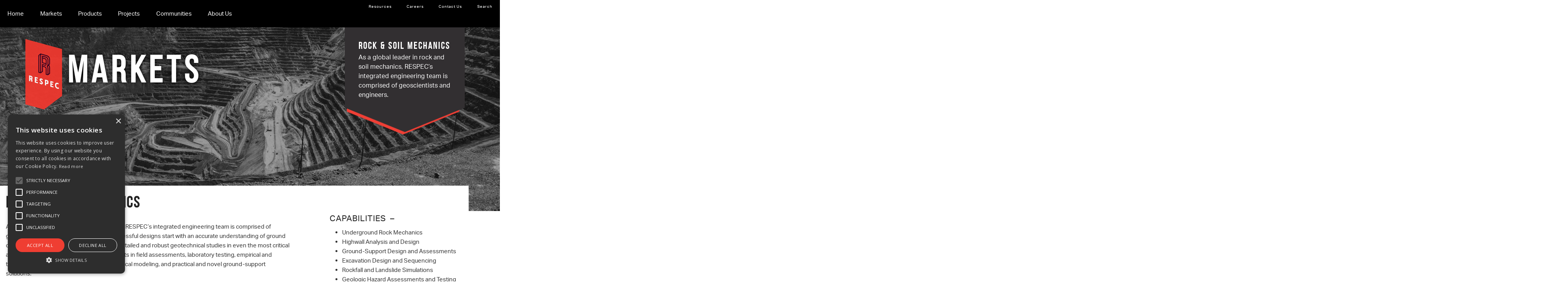

--- FILE ---
content_type: text/html; charset=UTF-8
request_url: https://www.respec.com/market/mining/operations/rock-soil-mechanics/
body_size: 31537
content:
<!doctype html><!--[if IE 8]><html class="no-js ie ie8 lt-ie9" > <![endif]-->
<!--[if gt IE 8]><!--><html lang="en" class="no-js" > <!--<![endif]--><head>
    </script>
<!-- Google Tag Manager -->
<script>(function(w,d,s,l,i){w[l]=w[l]||[];w[l].push({'gtm.start':
new Date().getTime(),event:'gtm.js'});var f=d.getElementsByTagName(s)[0],
j=d.createElement(s),dl=l!='dataLayer'?'&l='+l:'';j.async=true;j.src=
'https://www.googletagmanager.com/gtm.js?id='+i+dl;f.parentNode.insertBefore(j,f);
})(window,document,'script','dataLayer','GTM-MWL9PX9');</script>
<!-- End Google Tag Manager -->
<!-- Global site tag (gtag.js) - Google Ads: 798033980 -->
<script async src="https://www.googletagmanager.com/gtag/js?id=AW-798033980"></script>
<script>
  window.dataLayer = window.dataLayer || [];
  function gtag(){dataLayer.push(arguments);}
  gtag('js', new Date());

  gtag('config', 'AW-798033980');
</script>
      <script>
        (function () {
          var zi = document.createElement('script');
          zi.type = 'text/javascript';
          zi.async = true;
          zi.referrerPolicy = 'unsafe-url';
          zi.src = 'https://ws.zoominfo.com/pixel/6255795b5678ac001c98f32f';
          var s = document.getElementsByTagName('script')[0];
          s.parentNode.insertBefore(zi, s);
        })();
      </script>
    


        
    <meta http-equiv="X-UA-Compatible" content="IE=edge" />
    <meta http-equiv="Content-Type" content="text/html; charset=UTF-8" />
<script type="text/javascript">
/* <![CDATA[ */
var gform;gform||(document.addEventListener("gform_main_scripts_loaded",function(){gform.scriptsLoaded=!0}),document.addEventListener("gform/theme/scripts_loaded",function(){gform.themeScriptsLoaded=!0}),window.addEventListener("DOMContentLoaded",function(){gform.domLoaded=!0}),gform={domLoaded:!1,scriptsLoaded:!1,themeScriptsLoaded:!1,isFormEditor:()=>"function"==typeof InitializeEditor,callIfLoaded:function(o){return!(!gform.domLoaded||!gform.scriptsLoaded||!gform.themeScriptsLoaded&&!gform.isFormEditor()||(gform.isFormEditor()&&console.warn("The use of gform.initializeOnLoaded() is deprecated in the form editor context and will be removed in Gravity Forms 3.1."),o(),0))},initializeOnLoaded:function(o){gform.callIfLoaded(o)||(document.addEventListener("gform_main_scripts_loaded",()=>{gform.scriptsLoaded=!0,gform.callIfLoaded(o)}),document.addEventListener("gform/theme/scripts_loaded",()=>{gform.themeScriptsLoaded=!0,gform.callIfLoaded(o)}),window.addEventListener("DOMContentLoaded",()=>{gform.domLoaded=!0,gform.callIfLoaded(o)}))},hooks:{action:{},filter:{}},addAction:function(o,r,e,t){gform.addHook("action",o,r,e,t)},addFilter:function(o,r,e,t){gform.addHook("filter",o,r,e,t)},doAction:function(o){gform.doHook("action",o,arguments)},applyFilters:function(o){return gform.doHook("filter",o,arguments)},removeAction:function(o,r){gform.removeHook("action",o,r)},removeFilter:function(o,r,e){gform.removeHook("filter",o,r,e)},addHook:function(o,r,e,t,n){null==gform.hooks[o][r]&&(gform.hooks[o][r]=[]);var d=gform.hooks[o][r];null==n&&(n=r+"_"+d.length),gform.hooks[o][r].push({tag:n,callable:e,priority:t=null==t?10:t})},doHook:function(r,o,e){var t;if(e=Array.prototype.slice.call(e,1),null!=gform.hooks[r][o]&&((o=gform.hooks[r][o]).sort(function(o,r){return o.priority-r.priority}),o.forEach(function(o){"function"!=typeof(t=o.callable)&&(t=window[t]),"action"==r?t.apply(null,e):e[0]=t.apply(null,e)})),"filter"==r)return e[0]},removeHook:function(o,r,t,n){var e;null!=gform.hooks[o][r]&&(e=(e=gform.hooks[o][r]).filter(function(o,r,e){return!!(null!=n&&n!=o.tag||null!=t&&t!=o.priority)}),gform.hooks[o][r]=e)}});
/* ]]> */
</script>

    <meta charset="UTF-8" />

    
    <title>Rock &amp; Soil Mechanics - RESPEC</title>

    <meta name="viewport" content="width=device-width, initial-scale=1.0" />
                        <link class="favicon" rel="shortcut icon" href="https://www.respec.com/wp/wp-content/themes/bytechild/img/favicon.ico" type="image/x-icon"/>
            
    <link rel="profile" href="http://gmpg.org/xfn/11" />
    <link rel="pingback" href="" />

	            <style id="wpcmtt_custom_styles_3651">
                .wpcmtt-tooltip-style-3651.qtip {max-width:360px; }.wpcmtt-tooltip-style-3651.wpcmtt-tooltip.no-style .qtip-content,.wpcmtt-tooltip-style-3651.wpcmtt-tooltip .qtip-tip {background-color:#000000;border-color:#000000; }.wpcmtt-tooltip-style-3651.wpcmtt-tooltip .qtip-content {color:#ffffff; }.wpcmtt-tooltip-style-3651.wpcmtt-tooltip .qtip-content {padding-top:12px;padding-right:12px;padding-bottom:12px;padding-left:12px; }.wpcmtt-tooltip-style-3651.wpcmtt-tooltip .qtip-tip,.wpcmtt-tooltip-style-3651.wpcmtt-tooltip .qtip-content {border-top-width:2px !important;border-right-width:2px !important;border-bottom-width:2px !important;border-left-width:2px !important;border-style:solid !important;border-color:#000000 !important;border-top-left-radius:6px !important;border-top-right-radius:6px !important;border-bottom-left-radius:6px !important;border-bottom-right-radius:6px !important; }.wpcmtt-tinymce-tooltip-inline-3651.wpcmtt-tinymce-tooltip {cursor:pointer;}.wpcmtt-tooltip-style-3651.qtip .qtip_image_text .qtip_left {width:50%; }.wpcmtt-tooltip-style-3651.wpcmtt-tooltip.html .qtip-content a,.wpcmtt-tooltip-style-3651.wpcmtt-tooltip.text_image .qtip-content a {font-size:16px;line-height:18px;text-align:left; } .wpcmtt-tooltip-style-3651 .qtip-content {background-color: rgba(0,0,0,.85) !important;}.wpcmtt-tooltip-style-3651 .qtip-tip {opacity: .85;}.wpcmtt-tooltip-style-3651 .qtip_image_text .qtip_right {width: 50%;}.wpcmtt-tooltip-style-3651 .qtip_image_text_hor .qtip_image_holder {text-align:center;}.wpcmtt-tooltip-style-3651 .qtip_image_text_hor .qtip_image_holder {align-self:center;}.qtip-content {
  color: #ffffff;
  font-family: \\\\\\\\\\\\\\\\\\\\\\\\\\\\\\\"aktiv-grotesk\\\\\\\\\\\\\\\\\\\\\\\\\\\\\\\", sans-serif;
  font-weight: normal;
  font-size: 1rem;
  line-height: 1.6;
  margin-bottom: 1.25rem;
  text-rendering: optimizeLegibility; }
 
.qtip-content strong {
  font-weight: 700;}

.qtip-content ul {
  margin-bottom: 1.25rem;
  text-rendering: optimizeLegibility; }

.qtip-content ul>li {
  color: #ffffff !important;
  font-family: \\\\\\\\\\\\\\\\\\\\\\\\\\\\\\\"aktiv-grotesk\\\\\\\\\\\\\\\\\\\\\\\\\\\\\\\", sans-serif;
  font-weight: normal;
  font-size: 1rem;
  line-height: 1.1rem;
  text-rendering: optimizeLegibility; } 
            </style>
            <meta name='robots' content='index, follow, max-image-preview:large, max-snippet:-1, max-video-preview:-1' />

            <script data-no-defer="1" data-ezscrex="false" data-cfasync="false" data-pagespeed-no-defer data-cookieconsent="ignore">
                var ctPublicFunctions = {"_ajax_nonce":"03800adeba","_rest_nonce":"f2f8ed8264","_ajax_url":"\/wp\/wp-admin\/admin-ajax.php","_rest_url":"https:\/\/www.respec.com\/wp-json\/","data__cookies_type":"none","data__ajax_type":"rest","data__bot_detector_enabled":"0","data__frontend_data_log_enabled":1,"cookiePrefix":"","wprocket_detected":false,"host_url":"www.respec.com","text__ee_click_to_select":"Click to select the whole data","text__ee_original_email":"The complete one is","text__ee_got_it":"Got it","text__ee_blocked":"Blocked","text__ee_cannot_connect":"Cannot connect","text__ee_cannot_decode":"Can not decode email. Unknown reason","text__ee_email_decoder":"CleanTalk email decoder","text__ee_wait_for_decoding":"The magic is on the way!","text__ee_decoding_process":"Please wait a few seconds while we decode the contact data."}
            </script>
        
            <script data-no-defer="1" data-ezscrex="false" data-cfasync="false" data-pagespeed-no-defer data-cookieconsent="ignore">
                var ctPublic = {"_ajax_nonce":"03800adeba","settings__forms__check_internal":"0","settings__forms__check_external":"0","settings__forms__force_protection":"0","settings__forms__search_test":"1","settings__forms__wc_add_to_cart":"0","settings__data__bot_detector_enabled":"0","settings__sfw__anti_crawler":0,"blog_home":"https:\/\/www.respec.com\/","pixel__setting":"2","pixel__enabled":true,"pixel__url":"https:\/\/moderate6-v4.cleantalk.org\/pixel\/0c3a25d79506ecb2a02a37f7e1507eb6.gif","data__email_check_before_post":"1","data__email_check_exist_post":"0","data__cookies_type":"none","data__key_is_ok":true,"data__visible_fields_required":true,"wl_brandname":"Anti-Spam by CleanTalk","wl_brandname_short":"CleanTalk","ct_checkjs_key":2042390786,"emailEncoderPassKey":"e510dfb97f21fbc8685a8eb7f130ac18","bot_detector_forms_excluded":"W10=","advancedCacheExists":false,"varnishCacheExists":false,"wc_ajax_add_to_cart":false}
            </script>
        
	<!-- This site is optimized with the Yoast SEO Premium plugin v26.6 (Yoast SEO v26.6) - https://yoast.com/wordpress/plugins/seo/ -->
	<title>Rock &amp; Soil Mechanics - RESPEC</title>
	<meta name="description" content="As a global leader in rock and soil mechanics, RESPEC’s integrated engineering team is comprised of geoscientists and engineers.  Because successful designs start with an accurate understanding of ground conditions, our team focuses on providing detailed and robust geotechnical studies in even the most critical and high-stress environments." />
	<link rel="canonical" href="https://www.respec.com/market/mining/operations/rock-soil-mechanics/" />
	<meta property="og:locale" content="en_US" />
	<meta property="og:type" content="article" />
	<meta property="og:title" content="Rock &amp; Soil Mechanics" />
	<meta property="og:description" content="As a global leader in rock and soil mechanics, RESPEC’s integrated engineering team is comprised of geoscientists and engineers.  Because successful designs start with an accurate understanding of ground conditions, our team focuses on providing detailed and robust geotechnical studies in even the most critical and high-stress environments." />
	<meta property="og:url" content="https://www.respec.com/market/mining/operations/rock-soil-mechanics/" />
	<meta property="og:site_name" content="RESPEC" />
	<meta property="article:modified_time" content="2022-07-08T19:15:26+00:00" />
	<meta name="twitter:card" content="summary_large_image" />
	<meta name="twitter:label1" content="Est. reading time" />
	<meta name="twitter:data1" content="1 minute" />
	<script type="application/ld+json" class="yoast-schema-graph">{"@context":"https://schema.org","@graph":[{"@type":"WebPage","@id":"https://www.respec.com/market/mining/operations/rock-soil-mechanics/","url":"https://www.respec.com/market/mining/operations/rock-soil-mechanics/","name":"Rock & Soil Mechanics - RESPEC","isPartOf":{"@id":"https://www.respec.com/#website"},"datePublished":"2020-03-13T01:16:59+00:00","dateModified":"2022-07-08T19:15:26+00:00","description":"As a global leader in rock and soil mechanics, RESPEC’s integrated engineering team is comprised of geoscientists and engineers.  Because successful designs start with an accurate understanding of ground conditions, our team focuses on providing detailed and robust geotechnical studies in even the most critical and high-stress environments.","breadcrumb":{"@id":"https://www.respec.com/market/mining/operations/rock-soil-mechanics/#breadcrumb"},"inLanguage":"en-US","potentialAction":[{"@type":"ReadAction","target":["https://www.respec.com/market/mining/operations/rock-soil-mechanics/"]}]},{"@type":"BreadcrumbList","@id":"https://www.respec.com/market/mining/operations/rock-soil-mechanics/#breadcrumb","itemListElement":[{"@type":"ListItem","position":1,"name":"Home","item":"https://www.respec.com/"},{"@type":"ListItem","position":2,"name":"Markets","item":"https://www.respec.com/market/"},{"@type":"ListItem","position":3,"name":"Mining","item":"https://www.respec.com/market/mining/"},{"@type":"ListItem","position":4,"name":"Operations","item":"https://www.respec.com/market/mining/operations/"},{"@type":"ListItem","position":5,"name":"Rock &#038; Soil Mechanics"}]},{"@type":"WebSite","@id":"https://www.respec.com/#website","url":"https://www.respec.com/","name":"RESPEC","description":"","publisher":{"@id":"https://www.respec.com/#organization"},"potentialAction":[{"@type":"SearchAction","target":{"@type":"EntryPoint","urlTemplate":"https://www.respec.com/?s={search_term_string}"},"query-input":{"@type":"PropertyValueSpecification","valueRequired":true,"valueName":"search_term_string"}}],"inLanguage":"en-US"},{"@type":"Organization","@id":"https://www.respec.com/#organization","name":"RESPEC","url":"https://www.respec.com/","logo":{"@type":"ImageObject","inLanguage":"en-US","@id":"https://www.respec.com/#/schema/logo/image/","url":"https://www.respec.com/wp/wp-content/uploads/2016/10/respec-logo-home.png","contentUrl":"https://www.respec.com/wp/wp-content/uploads/2016/10/respec-logo-home.png","width":181,"height":345,"caption":"RESPEC"},"image":{"@id":"https://www.respec.com/#/schema/logo/image/"}}]}</script>
	<!-- / Yoast SEO Premium plugin. -->


<link rel='dns-prefetch' href='//www.respec.com' />
<link rel='dns-prefetch' href='//code.jquery.com' />
<link rel='dns-prefetch' href='//maps.googleapis.com' />
<link rel='dns-prefetch' href='//meet.jit.si' />
<link rel='dns-prefetch' href='//www.youtube.com' />
<link rel='dns-prefetch' href='//netdna.bootstrapcdn.com' />
<link rel='dns-prefetch' href='//fonts.googleapis.com' />
<link rel='dns-prefetch' href='//use.typekit.net' />
<link rel='dns-prefetch' href='//cdn.jsdelivr.net' />
<link rel="alternate" title="oEmbed (JSON)" type="application/json+oembed" href="https://www.respec.com/wp-json/oembed/1.0/embed?url=https%3A%2F%2Fwww.respec.com%2Fmarket%2Fmining%2Foperations%2Frock-soil-mechanics%2F" />
<link rel="alternate" title="oEmbed (XML)" type="text/xml+oembed" href="https://www.respec.com/wp-json/oembed/1.0/embed?url=https%3A%2F%2Fwww.respec.com%2Fmarket%2Fmining%2Foperations%2Frock-soil-mechanics%2F&#038;format=xml" />
<style id='wp-img-auto-sizes-contain-inline-css' type='text/css'>
img:is([sizes=auto i],[sizes^="auto," i]){contain-intrinsic-size:3000px 1500px}
/*# sourceURL=wp-img-auto-sizes-contain-inline-css */
</style>
<style id='wp-emoji-styles-inline-css' type='text/css'>

	img.wp-smiley, img.emoji {
		display: inline !important;
		border: none !important;
		box-shadow: none !important;
		height: 1em !important;
		width: 1em !important;
		margin: 0 0.07em !important;
		vertical-align: -0.1em !important;
		background: none !important;
		padding: 0 !important;
	}
/*# sourceURL=wp-emoji-styles-inline-css */
</style>
<style id='wp-block-library-inline-css' type='text/css'>
:root{--wp-block-synced-color:#7a00df;--wp-block-synced-color--rgb:122,0,223;--wp-bound-block-color:var(--wp-block-synced-color);--wp-editor-canvas-background:#ddd;--wp-admin-theme-color:#007cba;--wp-admin-theme-color--rgb:0,124,186;--wp-admin-theme-color-darker-10:#006ba1;--wp-admin-theme-color-darker-10--rgb:0,107,160.5;--wp-admin-theme-color-darker-20:#005a87;--wp-admin-theme-color-darker-20--rgb:0,90,135;--wp-admin-border-width-focus:2px}@media (min-resolution:192dpi){:root{--wp-admin-border-width-focus:1.5px}}.wp-element-button{cursor:pointer}:root .has-very-light-gray-background-color{background-color:#eee}:root .has-very-dark-gray-background-color{background-color:#313131}:root .has-very-light-gray-color{color:#eee}:root .has-very-dark-gray-color{color:#313131}:root .has-vivid-green-cyan-to-vivid-cyan-blue-gradient-background{background:linear-gradient(135deg,#00d084,#0693e3)}:root .has-purple-crush-gradient-background{background:linear-gradient(135deg,#34e2e4,#4721fb 50%,#ab1dfe)}:root .has-hazy-dawn-gradient-background{background:linear-gradient(135deg,#faaca8,#dad0ec)}:root .has-subdued-olive-gradient-background{background:linear-gradient(135deg,#fafae1,#67a671)}:root .has-atomic-cream-gradient-background{background:linear-gradient(135deg,#fdd79a,#004a59)}:root .has-nightshade-gradient-background{background:linear-gradient(135deg,#330968,#31cdcf)}:root .has-midnight-gradient-background{background:linear-gradient(135deg,#020381,#2874fc)}:root{--wp--preset--font-size--normal:16px;--wp--preset--font-size--huge:42px}.has-regular-font-size{font-size:1em}.has-larger-font-size{font-size:2.625em}.has-normal-font-size{font-size:var(--wp--preset--font-size--normal)}.has-huge-font-size{font-size:var(--wp--preset--font-size--huge)}.has-text-align-center{text-align:center}.has-text-align-left{text-align:left}.has-text-align-right{text-align:right}.has-fit-text{white-space:nowrap!important}#end-resizable-editor-section{display:none}.aligncenter{clear:both}.items-justified-left{justify-content:flex-start}.items-justified-center{justify-content:center}.items-justified-right{justify-content:flex-end}.items-justified-space-between{justify-content:space-between}.screen-reader-text{border:0;clip-path:inset(50%);height:1px;margin:-1px;overflow:hidden;padding:0;position:absolute;width:1px;word-wrap:normal!important}.screen-reader-text:focus{background-color:#ddd;clip-path:none;color:#444;display:block;font-size:1em;height:auto;left:5px;line-height:normal;padding:15px 23px 14px;text-decoration:none;top:5px;width:auto;z-index:100000}html :where(.has-border-color){border-style:solid}html :where([style*=border-top-color]){border-top-style:solid}html :where([style*=border-right-color]){border-right-style:solid}html :where([style*=border-bottom-color]){border-bottom-style:solid}html :where([style*=border-left-color]){border-left-style:solid}html :where([style*=border-width]){border-style:solid}html :where([style*=border-top-width]){border-top-style:solid}html :where([style*=border-right-width]){border-right-style:solid}html :where([style*=border-bottom-width]){border-bottom-style:solid}html :where([style*=border-left-width]){border-left-style:solid}html :where(img[class*=wp-image-]){height:auto;max-width:100%}:where(figure){margin:0 0 1em}html :where(.is-position-sticky){--wp-admin--admin-bar--position-offset:var(--wp-admin--admin-bar--height,0px)}@media screen and (max-width:600px){html :where(.is-position-sticky){--wp-admin--admin-bar--position-offset:0px}}

/*# sourceURL=wp-block-library-inline-css */
</style><style id='global-styles-inline-css' type='text/css'>
:root{--wp--preset--aspect-ratio--square: 1;--wp--preset--aspect-ratio--4-3: 4/3;--wp--preset--aspect-ratio--3-4: 3/4;--wp--preset--aspect-ratio--3-2: 3/2;--wp--preset--aspect-ratio--2-3: 2/3;--wp--preset--aspect-ratio--16-9: 16/9;--wp--preset--aspect-ratio--9-16: 9/16;--wp--preset--color--black: #000000;--wp--preset--color--cyan-bluish-gray: #abb8c3;--wp--preset--color--white: #ffffff;--wp--preset--color--pale-pink: #f78da7;--wp--preset--color--vivid-red: #cf2e2e;--wp--preset--color--luminous-vivid-orange: #ff6900;--wp--preset--color--luminous-vivid-amber: #fcb900;--wp--preset--color--light-green-cyan: #7bdcb5;--wp--preset--color--vivid-green-cyan: #00d084;--wp--preset--color--pale-cyan-blue: #8ed1fc;--wp--preset--color--vivid-cyan-blue: #0693e3;--wp--preset--color--vivid-purple: #9b51e0;--wp--preset--gradient--vivid-cyan-blue-to-vivid-purple: linear-gradient(135deg,rgb(6,147,227) 0%,rgb(155,81,224) 100%);--wp--preset--gradient--light-green-cyan-to-vivid-green-cyan: linear-gradient(135deg,rgb(122,220,180) 0%,rgb(0,208,130) 100%);--wp--preset--gradient--luminous-vivid-amber-to-luminous-vivid-orange: linear-gradient(135deg,rgb(252,185,0) 0%,rgb(255,105,0) 100%);--wp--preset--gradient--luminous-vivid-orange-to-vivid-red: linear-gradient(135deg,rgb(255,105,0) 0%,rgb(207,46,46) 100%);--wp--preset--gradient--very-light-gray-to-cyan-bluish-gray: linear-gradient(135deg,rgb(238,238,238) 0%,rgb(169,184,195) 100%);--wp--preset--gradient--cool-to-warm-spectrum: linear-gradient(135deg,rgb(74,234,220) 0%,rgb(151,120,209) 20%,rgb(207,42,186) 40%,rgb(238,44,130) 60%,rgb(251,105,98) 80%,rgb(254,248,76) 100%);--wp--preset--gradient--blush-light-purple: linear-gradient(135deg,rgb(255,206,236) 0%,rgb(152,150,240) 100%);--wp--preset--gradient--blush-bordeaux: linear-gradient(135deg,rgb(254,205,165) 0%,rgb(254,45,45) 50%,rgb(107,0,62) 100%);--wp--preset--gradient--luminous-dusk: linear-gradient(135deg,rgb(255,203,112) 0%,rgb(199,81,192) 50%,rgb(65,88,208) 100%);--wp--preset--gradient--pale-ocean: linear-gradient(135deg,rgb(255,245,203) 0%,rgb(182,227,212) 50%,rgb(51,167,181) 100%);--wp--preset--gradient--electric-grass: linear-gradient(135deg,rgb(202,248,128) 0%,rgb(113,206,126) 100%);--wp--preset--gradient--midnight: linear-gradient(135deg,rgb(2,3,129) 0%,rgb(40,116,252) 100%);--wp--preset--font-size--small: 13px;--wp--preset--font-size--medium: 20px;--wp--preset--font-size--large: 36px;--wp--preset--font-size--x-large: 42px;--wp--preset--spacing--20: 0.44rem;--wp--preset--spacing--30: 0.67rem;--wp--preset--spacing--40: 1rem;--wp--preset--spacing--50: 1.5rem;--wp--preset--spacing--60: 2.25rem;--wp--preset--spacing--70: 3.38rem;--wp--preset--spacing--80: 5.06rem;--wp--preset--shadow--natural: 6px 6px 9px rgba(0, 0, 0, 0.2);--wp--preset--shadow--deep: 12px 12px 50px rgba(0, 0, 0, 0.4);--wp--preset--shadow--sharp: 6px 6px 0px rgba(0, 0, 0, 0.2);--wp--preset--shadow--outlined: 6px 6px 0px -3px rgb(255, 255, 255), 6px 6px rgb(0, 0, 0);--wp--preset--shadow--crisp: 6px 6px 0px rgb(0, 0, 0);}:where(.is-layout-flex){gap: 0.5em;}:where(.is-layout-grid){gap: 0.5em;}body .is-layout-flex{display: flex;}.is-layout-flex{flex-wrap: wrap;align-items: center;}.is-layout-flex > :is(*, div){margin: 0;}body .is-layout-grid{display: grid;}.is-layout-grid > :is(*, div){margin: 0;}:where(.wp-block-columns.is-layout-flex){gap: 2em;}:where(.wp-block-columns.is-layout-grid){gap: 2em;}:where(.wp-block-post-template.is-layout-flex){gap: 1.25em;}:where(.wp-block-post-template.is-layout-grid){gap: 1.25em;}.has-black-color{color: var(--wp--preset--color--black) !important;}.has-cyan-bluish-gray-color{color: var(--wp--preset--color--cyan-bluish-gray) !important;}.has-white-color{color: var(--wp--preset--color--white) !important;}.has-pale-pink-color{color: var(--wp--preset--color--pale-pink) !important;}.has-vivid-red-color{color: var(--wp--preset--color--vivid-red) !important;}.has-luminous-vivid-orange-color{color: var(--wp--preset--color--luminous-vivid-orange) !important;}.has-luminous-vivid-amber-color{color: var(--wp--preset--color--luminous-vivid-amber) !important;}.has-light-green-cyan-color{color: var(--wp--preset--color--light-green-cyan) !important;}.has-vivid-green-cyan-color{color: var(--wp--preset--color--vivid-green-cyan) !important;}.has-pale-cyan-blue-color{color: var(--wp--preset--color--pale-cyan-blue) !important;}.has-vivid-cyan-blue-color{color: var(--wp--preset--color--vivid-cyan-blue) !important;}.has-vivid-purple-color{color: var(--wp--preset--color--vivid-purple) !important;}.has-black-background-color{background-color: var(--wp--preset--color--black) !important;}.has-cyan-bluish-gray-background-color{background-color: var(--wp--preset--color--cyan-bluish-gray) !important;}.has-white-background-color{background-color: var(--wp--preset--color--white) !important;}.has-pale-pink-background-color{background-color: var(--wp--preset--color--pale-pink) !important;}.has-vivid-red-background-color{background-color: var(--wp--preset--color--vivid-red) !important;}.has-luminous-vivid-orange-background-color{background-color: var(--wp--preset--color--luminous-vivid-orange) !important;}.has-luminous-vivid-amber-background-color{background-color: var(--wp--preset--color--luminous-vivid-amber) !important;}.has-light-green-cyan-background-color{background-color: var(--wp--preset--color--light-green-cyan) !important;}.has-vivid-green-cyan-background-color{background-color: var(--wp--preset--color--vivid-green-cyan) !important;}.has-pale-cyan-blue-background-color{background-color: var(--wp--preset--color--pale-cyan-blue) !important;}.has-vivid-cyan-blue-background-color{background-color: var(--wp--preset--color--vivid-cyan-blue) !important;}.has-vivid-purple-background-color{background-color: var(--wp--preset--color--vivid-purple) !important;}.has-black-border-color{border-color: var(--wp--preset--color--black) !important;}.has-cyan-bluish-gray-border-color{border-color: var(--wp--preset--color--cyan-bluish-gray) !important;}.has-white-border-color{border-color: var(--wp--preset--color--white) !important;}.has-pale-pink-border-color{border-color: var(--wp--preset--color--pale-pink) !important;}.has-vivid-red-border-color{border-color: var(--wp--preset--color--vivid-red) !important;}.has-luminous-vivid-orange-border-color{border-color: var(--wp--preset--color--luminous-vivid-orange) !important;}.has-luminous-vivid-amber-border-color{border-color: var(--wp--preset--color--luminous-vivid-amber) !important;}.has-light-green-cyan-border-color{border-color: var(--wp--preset--color--light-green-cyan) !important;}.has-vivid-green-cyan-border-color{border-color: var(--wp--preset--color--vivid-green-cyan) !important;}.has-pale-cyan-blue-border-color{border-color: var(--wp--preset--color--pale-cyan-blue) !important;}.has-vivid-cyan-blue-border-color{border-color: var(--wp--preset--color--vivid-cyan-blue) !important;}.has-vivid-purple-border-color{border-color: var(--wp--preset--color--vivid-purple) !important;}.has-vivid-cyan-blue-to-vivid-purple-gradient-background{background: var(--wp--preset--gradient--vivid-cyan-blue-to-vivid-purple) !important;}.has-light-green-cyan-to-vivid-green-cyan-gradient-background{background: var(--wp--preset--gradient--light-green-cyan-to-vivid-green-cyan) !important;}.has-luminous-vivid-amber-to-luminous-vivid-orange-gradient-background{background: var(--wp--preset--gradient--luminous-vivid-amber-to-luminous-vivid-orange) !important;}.has-luminous-vivid-orange-to-vivid-red-gradient-background{background: var(--wp--preset--gradient--luminous-vivid-orange-to-vivid-red) !important;}.has-very-light-gray-to-cyan-bluish-gray-gradient-background{background: var(--wp--preset--gradient--very-light-gray-to-cyan-bluish-gray) !important;}.has-cool-to-warm-spectrum-gradient-background{background: var(--wp--preset--gradient--cool-to-warm-spectrum) !important;}.has-blush-light-purple-gradient-background{background: var(--wp--preset--gradient--blush-light-purple) !important;}.has-blush-bordeaux-gradient-background{background: var(--wp--preset--gradient--blush-bordeaux) !important;}.has-luminous-dusk-gradient-background{background: var(--wp--preset--gradient--luminous-dusk) !important;}.has-pale-ocean-gradient-background{background: var(--wp--preset--gradient--pale-ocean) !important;}.has-electric-grass-gradient-background{background: var(--wp--preset--gradient--electric-grass) !important;}.has-midnight-gradient-background{background: var(--wp--preset--gradient--midnight) !important;}.has-small-font-size{font-size: var(--wp--preset--font-size--small) !important;}.has-medium-font-size{font-size: var(--wp--preset--font-size--medium) !important;}.has-large-font-size{font-size: var(--wp--preset--font-size--large) !important;}.has-x-large-font-size{font-size: var(--wp--preset--font-size--x-large) !important;}
/*# sourceURL=global-styles-inline-css */
</style>

<style id='classic-theme-styles-inline-css' type='text/css'>
/*! This file is auto-generated */
.wp-block-button__link{color:#fff;background-color:#32373c;border-radius:9999px;box-shadow:none;text-decoration:none;padding:calc(.667em + 2px) calc(1.333em + 2px);font-size:1.125em}.wp-block-file__button{background:#32373c;color:#fff;text-decoration:none}
/*# sourceURL=/wp-includes/css/classic-themes.min.css */
</style>
<link rel='stylesheet' id='cleantalk-public-css-css' href='https://www.respec.com/wp/wp-content/plugins/cleantalk-spam-protect/css/cleantalk-public.min.css?ver=6.70.1_1764631876' type='text/css' media='all' />
<link rel='stylesheet' id='cleantalk-email-decoder-css-css' href='https://www.respec.com/wp/wp-content/plugins/cleantalk-spam-protect/css/cleantalk-email-decoder.min.css?ver=6.70.1_1746481210' type='text/css' media='all' />
<link rel='stylesheet' id='siteorigin-panels-front-css' href='https://www.respec.com/wp/wp-content/plugins/siteorigin-panels/css/front-flex.min.css?ver=2.33.4' type='text/css' media='all' />
<link rel='stylesheet' id='swipebox-css' href='https://www.respec.com/wp/wp-content/plugins/bytesite-modules/modules/ui/swipebox/css/swipebox.min.css?ver=6.9' type='text/css' media='all' />
<link rel='stylesheet' id='mmenu-css-css' href='https://www.respec.com/wp/wp-content/plugins/bytesite-modules/modules/ui/mmenu/css/jquery.mmenu.css?ver=1' type='text/css' media='all' />
<link rel='stylesheet' id='font-awesome-css' href='//netdna.bootstrapcdn.com/font-awesome/4.3.0/css/font-awesome.min.css?ver=6.9' type='text/css' media='all' />
<link rel='stylesheet' id='google-fonts-css' href='//fonts.googleapis.com/css?family=Open+Sans%3A300%2C400%2C600%2C700%2C800%7COpen+Sans+Condensed%3A700%7CDancing+Script&#038;ver=6.9' type='text/css' media='all' />
<link rel='stylesheet' id='font-bebas-neue-css' href='https://www.respec.com/wp/wp-content/themes/bytechild/css/font-bebas-neue.css?ver=1634070957' type='text/css' media='all' />
<link rel='stylesheet' id='font-aktiv-grotesk-css' href='//use.typekit.net/aoz4oqn.css?ver=6.9' type='text/css' media='all' />
<link rel='stylesheet' id='bx-slider-css' href='//cdn.jsdelivr.net/bxslider/4.2.12/jquery.bxslider.css?ver=6.9' type='text/css' media='all' />
<link rel='stylesheet' id='odometer-css-css' href='https://www.respec.com/wp/wp-content/themes/bytechild/css/odometer-theme-minimal.css?ver=1634070957' type='text/css' media='all' />
<link rel='stylesheet' id='child-style-css' href='https://www.respec.com/wp/wp-content/themes/bytechild/css/app.css?ver=1745600257' type='text/css' media='all' />
<link rel='stylesheet' id='normalize-css' href='https://www.respec.com/wp/wp-content/themes/bytesite/foundation/bower_components/foundation/css/normalize.css?ver=6.9' type='text/css' media='all' />
<link rel='stylesheet' id='evcal_google_fonts-css' href='https://fonts.googleapis.com/css?family=Noto+Sans%3A400%2C400italic%2C700%7CPoppins%3A700%2C800%2C900&#038;subset=latin%2Clatin-ext&#038;ver=5.0.6' type='text/css' media='all' />
<link rel='stylesheet' id='evcal_cal_default-css' href='//www.respec.com/wp/wp-content/plugins/eventON/assets/css/eventon_styles.css?ver=5.0.6' type='text/css' media='all' />
<link rel='stylesheet' id='evo_font_icons-css' href='//www.respec.com/wp/wp-content/plugins/eventON/assets/fonts/all.css?ver=5.0.6' type='text/css' media='all' />
<link rel='stylesheet' id='eventon_dynamic_styles-css' href='//www.respec.com/wp/wp-content/plugins/eventON/assets/css/eventon_dynamic_styles.css?ver=5.0.6' type='text/css' media='all' />
<link rel='stylesheet' id='tablepress-default-css' href='https://www.respec.com/wp/wp-content/plugins/tablepress/css/build/default.css?ver=3.2.6' type='text/css' media='all' />
<link rel='stylesheet' id='jquery-qtip-min-css-css' href='https://www.respec.com/wp/wp-content/plugins/wordpress-tooltips-ultimate/assets/qtip/jquery.qtip.css?ver=3.0.3' type='text/css' media='all' />
<link rel='stylesheet' id='tooltip-css-css' href='https://www.respec.com/wp/wp-content/plugins/wordpress-tooltips-ultimate/assets/css/tooltip.css?ver=3.4' type='text/css' media='all' />
<link rel='stylesheet' id='wpcmtt-hotspot-frontend-css-css' href='https://www.respec.com/wp/wp-content/plugins/wordpress-tooltips-ultimate/assets/css/wpcmtt-hotspot-frontend.css?ver=3.4' type='text/css' media='all' />
<link rel='stylesheet' id='wpcmtt-hotspot-fontawesome-css' href='https://www.respec.com/wp/wp-content/plugins/wordpress-tooltips-ultimate/assets/fonts/font-awesome/css/font-awesome.min.css?ver=3.4' type='text/css' media='all' />
<script type="text/javascript" src="https://www.respec.com/wp/wp-content/plugins/cleantalk-spam-protect/js/apbct-public-bundle_gathering.min.js?ver=6.70.1_1767654421" id="apbct-public-bundle_gathering.min-js-js"></script>
<script type="text/javascript" src="//code.jquery.com/jquery-1.11.2.min.js?ver=6.9" id="jquery-js"></script>
<script type="text/javascript" src="https://www.respec.com/wp/wp-content/plugins/bytesite-modules/modules/ui/mmenu/js/jquery.mmenu.min.js?ver=1" id="jquery-mmenu-js"></script>
<script type="text/javascript" src="https://www.respec.com/wp/wp-content/themes/bytesite/foundation/bower_components/modernizr/modernizr.js?ver=1" id="modernizr-js"></script>
<script type="text/javascript" src="//code.jquery.com/jquery-migrate-1.2.1.min.js?ver=6.9" id="jquery-migrate-js"></script>
<script type="text/javascript" id="evo-inlinescripts-header-js-after">
/* <![CDATA[ */
jQuery(document).ready(function($){});
//# sourceURL=evo-inlinescripts-header-js-after
/* ]]> */
</script>
<script type="text/javascript" src="https://www.respec.com/wp/wp-content/plugins/wordpress-tooltips-ultimate/assets/js/player.js?ver=6.9" id="wpcmtt-vimeo-js"></script>
<script type="text/javascript" src="https://www.youtube.com/player_api?ver=6.9" id="wpcmtt-youtube-js"></script>
<link rel="https://api.w.org/" href="https://www.respec.com/wp-json/" /><link rel='shortlink' href='https://www.respec.com/?p=9429' />
<style type="text/css">
                    .ctl-bullets-container {
                display: block;
                position: fixed;
                right: 0;
                height: 100%;
                z-index: 1049;
                font-weight: normal;
                height: 70vh;
                overflow-x: hidden;
                overflow-y: auto;
                margin: 15vh auto;
            }</style><style media="all" id="siteorigin-panels-layouts-head">/* Layout 9429 */ #pgc-9429-0-0 , #pgc-9429-0-1 , #pgc-9429-0-2 , #pgc-9429-0-3 { width:25%;width:calc(25% - ( 0.75 * 30px ) ) } #pg-9429-0 , #pg-9429-1 , #pg-9429-2 , #pl-9429 .so-panel { margin-bottom:30px } #pgc-9429-1-0 , #pgc-9429-1-1 { width:50%;width:calc(50% - ( 0.5 * 30px ) ) } #pgc-9429-2-0 { width:100%;width:calc(100% - ( 0 * 30px ) ) } #pgc-9429-3-0 { width:57.735%;width:calc(57.735% - ( 0.42264972828742 * 30px ) ) } #pgc-9429-3-1 { width:42.265%;width:calc(42.265% - ( 0.57735027171258 * 30px ) ) } #pl-9429 .so-panel:last-of-type { margin-bottom:0px } #pg-9429-0.panel-has-style > .panel-row-style, #pg-9429-0.panel-no-style , #pg-9429-1.panel-has-style > .panel-row-style, #pg-9429-1.panel-no-style , #pg-9429-2.panel-has-style > .panel-row-style, #pg-9429-2.panel-no-style , #pg-9429-3.panel-has-style > .panel-row-style, #pg-9429-3.panel-no-style { -webkit-align-items:flex-start;align-items:flex-start } @media (max-width:780px){ #pg-9429-0.panel-no-style, #pg-9429-0.panel-has-style > .panel-row-style, #pg-9429-0 , #pg-9429-1.panel-no-style, #pg-9429-1.panel-has-style > .panel-row-style, #pg-9429-1 , #pg-9429-2.panel-no-style, #pg-9429-2.panel-has-style > .panel-row-style, #pg-9429-2 , #pg-9429-3.panel-no-style, #pg-9429-3.panel-has-style > .panel-row-style, #pg-9429-3 { -webkit-flex-direction:column;-ms-flex-direction:column;flex-direction:column } #pg-9429-0 > .panel-grid-cell , #pg-9429-0 > .panel-row-style > .panel-grid-cell , #pg-9429-1 > .panel-grid-cell , #pg-9429-1 > .panel-row-style > .panel-grid-cell , #pg-9429-2 > .panel-grid-cell , #pg-9429-2 > .panel-row-style > .panel-grid-cell , #pg-9429-3 > .panel-grid-cell , #pg-9429-3 > .panel-row-style > .panel-grid-cell { width:100%;margin-right:0 } #pgc-9429-0-0 , #pgc-9429-0-1 , #pgc-9429-0-2 , #pgc-9429-1-0 , #pgc-9429-3-0 { margin-bottom:30px } #pl-9429 .panel-grid-cell { padding:0 } #pl-9429 .panel-grid .panel-grid-cell-empty { display:none } #pl-9429 .panel-grid .panel-grid-cell-mobile-last { margin-bottom:0px }  } </style>
        

        
    
<link rel='stylesheet' id='so-css-bytesite-css' href='https://www.respec.com/wp/wp-content/uploads/so-css/so-css-bytesite.css?ver=1742515606' type='text/css' media='all' />
<link rel='stylesheet' id='sow-image-default-8b5b6f678277-9429-css' href='https://www.respec.com/wp/wp-content/uploads/siteorigin-widgets/sow-image-default-8b5b6f678277-9429.css?ver=6.9' type='text/css' media='all' />
<link rel='stylesheet' id='sow-post-carousel-base-css' href='https://www.respec.com/wp/wp-content/plugins/so-widgets-bundle/widgets/post-carousel/css/base.css?ver=6.9' type='text/css' media='all' />
<link rel='stylesheet' id='sow-post-carousel-base-028244467132-9429-css' href='https://www.respec.com/wp/wp-content/uploads/siteorigin-widgets/sow-post-carousel-base-028244467132-9429.css?ver=6.9' type='text/css' media='all' />
<link rel='stylesheet' id='slick-css' href='https://www.respec.com/wp/wp-content/plugins/so-widgets-bundle/css/lib/slick.css?ver=1.8.1' type='text/css' media='all' />
<link rel='stylesheet' id='sow-post-carousel-base-8f12771271ab-9429-css' href='https://www.respec.com/wp/wp-content/uploads/siteorigin-widgets/sow-post-carousel-base-8f12771271ab-9429.css?ver=6.9' type='text/css' media='all' />
<link rel='stylesheet' id='gforms_reset_css-css' href='https://www.respec.com/wp/wp-content/plugins/gravityforms/legacy/css/formreset.min.css?ver=2.9.24' type='text/css' media='all' />
<link rel='stylesheet' id='gforms_formsmain_css-css' href='https://www.respec.com/wp/wp-content/plugins/gravityforms/legacy/css/formsmain.min.css?ver=2.9.24' type='text/css' media='all' />
<link rel='stylesheet' id='gforms_ready_class_css-css' href='https://www.respec.com/wp/wp-content/plugins/gravityforms/legacy/css/readyclass.min.css?ver=2.9.24' type='text/css' media='all' />
<link rel='stylesheet' id='gforms_browsers_css-css' href='https://www.respec.com/wp/wp-content/plugins/gravityforms/legacy/css/browsers.min.css?ver=2.9.24' type='text/css' media='all' />
</head>
<body class="wp-singular service-template-default single single-service postid-9429 wp-theme-bytesite wp-child-theme-bytechild cooltimeline-body siteorigin-panels siteorigin-panels-before-js service-rock-soil-mechanics  tpl-service-areas base-2col">
    <a class="skip-main" href="#main">Skip to main content</a>
    <!-- Google Tag Manager (noscript) -->
<noscript><iframe src="https://www.googletagmanager.com/ns.html?id=GTM-MWL9PX9"
height="0" width="0" style="display:none;visibility:hidden"></iframe></noscript>
<!-- End Google Tag Manager (noscript) -->
<!-- Hotjar Tracking Code for www.respec.com -->
<script>
    (function(h,o,t,j,a,r){
        h.hj=h.hj||function(){(h.hj.q=h.hj.q||[]).push(arguments)};
        h._hjSettings={hjid:941952,hjsv:6};
        a=o.getElementsByTagName('head')[0];
        r=o.createElement('script');r.async=1;
        r.src=t+h._hjSettings.hjid+j+h._hjSettings.hjsv;
        a.appendChild(r);
    })(window,document,'https://static.hotjar.com/c/hotjar-','.js?sv=');
</script>

    
    
          <div class="body_wrap">
        <header class="headerzb  row" >
      <div class="headerzb_mobi">
              <div class="headerzb_logo   headerzb_mobi_1" role="banner">
	<a class="headerzb_logo_link" href="https://www.respec.com/" title="RESPEC" rel="home">
			<img class="headerzb_logo_img" src="https://www.respec.com/wp/wp-content/themes/bytechild/img/logo.png" alt="RESPEC" />
		  
	</a>
</div>

              <div class="headerzb_navnested_mobi  headerzb_mobi_2">
  <a class="mopen fa fa-bars" href="#mobile"><span>Menu</span></a>
<div id="mobile">
    <ul class="navnested headerzb_nav_navnested " role="menu">
    	            <li class="navnested_item navnested_item_1 menu-item menu-item-type-post_type menu-item-object-page menu-item-home menu-item-16959">
                                                                    <a class="navnested_link" href="/">Home</a>
                            </li>
    	            <li class="navnested_item navnested_item_1 menu-item menu-item-type-post_type menu-item-object-page menu-item-286 menu-item-has-children">
                                                                    <a class="navnested_link" href="/markets/">Markets</a>
                            	    <ul class="navnested_sub" role="menu">
                                                    <li class="navnested_item navnested_item_2 menu-item menu-item-type-post_type menu-item-object-service menu-item-8694 menu-item-has-children">
                                <a class="navnested_link" href="/market/land-development/">Land Development</a>
                                                                    <ul class="navnested_sub navnested_subsub" role="menu">
                                                                                    <li class="navnested_item navnested_item_3 menu-item menu-item-type-post_type menu-item-object-service menu-item-22747"> 
                                                <a class="navnested_link" href="/market/arctic-engineering/">Arctic Engineering</a>
                                                                                            </li>
                                                                                    <li class="navnested_item navnested_item_3 menu-item menu-item-type-post_type menu-item-object-service menu-item-9477"> 
                                                <a class="navnested_link" href="/market/land-development/commercial-development/">Commercial Development</a>
                                                                                            </li>
                                                                                    <li class="navnested_item navnested_item_3 menu-item menu-item-type-post_type menu-item-object-service menu-item-9478"> 
                                                <a class="navnested_link" href="/market/land-development/construction-management/">Construction Management</a>
                                                                                            </li>
                                                                                    <li class="navnested_item navnested_item_3 menu-item menu-item-type-post_type menu-item-object-service menu-item-9479"> 
                                                <a class="navnested_link" href="/market/land-development/parks-and-trails/">Parks and Trails</a>
                                                                                            </li>
                                                                                    <li class="navnested_item navnested_item_3 menu-item menu-item-type-post_type menu-item-object-service menu-item-9480"> 
                                                <a class="navnested_link" href="/market/land-development/residential-development/">Residential Development</a>
                                                                                            </li>
                                                                                    <li class="navnested_item navnested_item_3 menu-item menu-item-type-post_type menu-item-object-service menu-item-9481"> 
                                                <a class="navnested_link" href="/market/land-development/roadways/">Roadways</a>
                                                                                            </li>
                                                                                    <li class="navnested_item navnested_item_3 menu-item menu-item-type-post_type menu-item-object-service menu-item-9482"> 
                                                <a class="navnested_link" href="/market/land-development/urban-stormwater-design/">Urban Stormwater Design</a>
                                                                                            </li>
                                                                                    <li class="navnested_item navnested_item_3 menu-item menu-item-type-post_type menu-item-object-service menu-item-17705 menu-item-has-children"> 
                                                <a class="navnested_link" href="/market/land-development/survey-services/">Survey</a>
                                                                                                    <ul class="navnested_sub navnested_subsub" role="menu">
                                                                                                                    <li class="navnested_item navnested_item_4 menu-item menu-item-type-post_type menu-item-object-service menu-item-17720"> 
                                                                <a class="navnested_link" href="/market/land-development/survey-services/control-survey/">Control Survey</a>
                                                            </li>
                                                                                                                    <li class="navnested_item navnested_item_4 menu-item menu-item-type-post_type menu-item-object-service menu-item-17782"> 
                                                                <a class="navnested_link" href="/market/land-development/survey-services/design-survey/">Design Survey</a>
                                                            </li>
                                                                                                                    <li class="navnested_item navnested_item_4 menu-item menu-item-type-post_type menu-item-object-service menu-item-17743"> 
                                                                <a class="navnested_link" href="/market/land-development/survey-services/right-of-way-survey/">Right-of-Way (ROW) Survey</a>
                                                            </li>
                                                                                                                    <li class="navnested_item navnested_item_4 menu-item menu-item-type-post_type menu-item-object-service menu-item-17749"> 
                                                                <a class="navnested_link" href="/market/land-development/survey-services/drone-utilization/">Drone Utilization</a>
                                                            </li>
                                                                                                            </ul>
                                                                                            </li>
                                                                                    <li class="navnested_item navnested_item_3 menu-item menu-item-type-post_type menu-item-object-service menu-item-9483"> 
                                                <a class="navnested_link" href="/market/land-development/waste-wastewater-utilities/">Water &#038; Wastewater Utilities</a>
                                                                                            </li>
                                                                            </ul>
                                                            </li>
                                                    <li class="navnested_item navnested_item_2 menu-item menu-item-type-post_type menu-item-object-service menu-item-561 menu-item-has-children">
                                <a class="navnested_link" href="/market/data-technology/">Data &#038; Technology</a>
                                                                    <ul class="navnested_sub navnested_subsub" role="menu">
                                                                                    <li class="navnested_item navnested_item_3 menu-item menu-item-type-post_type menu-item-object-service menu-item-9518"> 
                                                <a class="navnested_link" href="/market/data-technology/analytics-reporting/">Analytics &#038; Reporting</a>
                                                                                            </li>
                                                                                    <li class="navnested_item navnested_item_3 menu-item menu-item-type-post_type menu-item-object-service menu-item-9520"> 
                                                <a class="navnested_link" href="/market/data-technology/cloud-development/">Cloud Development</a>
                                                                                            </li>
                                                                                    <li class="navnested_item navnested_item_3 menu-item menu-item-type-post_type menu-item-object-service menu-item-9521"> 
                                                <a class="navnested_link" href="/market/data-technology/custom-development/">Custom Development</a>
                                                                                            </li>
                                                                                    <li class="navnested_item navnested_item_3 menu-item menu-item-type-post_type menu-item-object-service menu-item-9522"> 
                                                <a class="navnested_link" href="/market/data-technology/cybersecurity/">Cybersecurity</a>
                                                                                            </li>
                                                                                    <li class="navnested_item navnested_item_3 menu-item menu-item-type-post_type menu-item-object-service menu-item-9523 menu-item-has-children"> 
                                                <a class="navnested_link" href="/market/data-technology/data-management/">Data Management</a>
                                                                                                    <ul class="navnested_sub navnested_subsub" role="menu">
                                                                                                                    <li class="navnested_item navnested_item_4 menu-item menu-item-type-post_type menu-item-object-service menu-item-9524"> 
                                                                <a class="navnested_link" href="/market/data-technology/data-management/data-analytics/">Data Analytics</a>
                                                            </li>
                                                                                                                    <li class="navnested_item navnested_item_4 menu-item menu-item-type-post_type menu-item-object-service menu-item-9525"> 
                                                                <a class="navnested_link" href="/market/data-technology/data-management/data-integration/">Data Integration</a>
                                                            </li>
                                                                                                                    <li class="navnested_item navnested_item_4 menu-item menu-item-type-post_type menu-item-object-service menu-item-9526"> 
                                                                <a class="navnested_link" href="/market/data-technology/data-management/data-migration-cleansing/">Data Migration &#038; Cleansing</a>
                                                            </li>
                                                                                                                    <li class="navnested_item navnested_item_4 menu-item menu-item-type-post_type menu-item-object-service menu-item-9527"> 
                                                                <a class="navnested_link" href="/market/data-technology/data-management/data-quality/">Data Quality</a>
                                                            </li>
                                                                                                                    <li class="navnested_item navnested_item_4 menu-item menu-item-type-post_type menu-item-object-service menu-item-9528"> 
                                                                <a class="navnested_link" href="/market/data-technology/data-management/data-visualization/">Data Visualization</a>
                                                            </li>
                                                                                                                    <li class="navnested_item navnested_item_4 menu-item menu-item-type-post_type menu-item-object-service menu-item-9529"> 
                                                                <a class="navnested_link" href="/market/data-technology/data-management/decision-support-systems/">Decision Support Systems</a>
                                                            </li>
                                                                                                            </ul>
                                                                                            </li>
                                                                                    <li class="navnested_item navnested_item_3 menu-item menu-item-type-post_type menu-item-object-service menu-item-9530 menu-item-has-children"> 
                                                <a class="navnested_link" href="/market/data-technology/geospatial-analysis/">GIS</a>
                                                                                                    <ul class="navnested_sub navnested_subsub" role="menu">
                                                                                                                    <li class="navnested_item navnested_item_4 menu-item menu-item-type-post_type menu-item-object-service menu-item-9531"> 
                                                                <a class="navnested_link" href="/market/data-technology/geospatial-analysis/mapfeeder/">MapFeeder</a>
                                                            </li>
                                                                                                            </ul>
                                                                                            </li>
                                                                                    <li class="navnested_item navnested_item_3 menu-item menu-item-type-post_type menu-item-object-service menu-item-9532"> 
                                                <a class="navnested_link" href="/market/data-technology/health-human-services/">Health &#038; Human Services</a>
                                                                                            </li>
                                                                                    <li class="navnested_item navnested_item_3 menu-item menu-item-type-post_type menu-item-object-service menu-item-9533"> 
                                                <a class="navnested_link" href="/market/data-technology/independent-verification-validation/">Independent Verification &#038; Validation</a>
                                                                                            </li>
                                                                                    <li class="navnested_item navnested_item_3 menu-item menu-item-type-post_type menu-item-object-service menu-item-9519 menu-item-has-children"> 
                                                <a class="navnested_link" href="/market/data-technology/monetization/">Monetization</a>
                                                                                                    <ul class="navnested_sub navnested_subsub" role="menu">
                                                                                                                    <li class="navnested_item navnested_item_4 menu-item menu-item-type-post_type menu-item-object-service menu-item-15892"> 
                                                                <a class="navnested_link" href="/market/data-technology/monetization/monetization-services/">Monetization Services</a>
                                                            </li>
                                                                                                            </ul>
                                                                                            </li>
                                                                                    <li class="navnested_item navnested_item_3 menu-item menu-item-type-post_type menu-item-object-service menu-item-12815"> 
                                                <a class="navnested_link" href="/market/data-technology/payment-processing/">Payment Processing</a>
                                                                                            </li>
                                                                                    <li class="navnested_item navnested_item_3 menu-item menu-item-type-post_type menu-item-object-service menu-item-23528"> 
                                                <a class="navnested_link" href="/market/data-technology/state-cultural-and-historic-preservation-office-solutions/">State Cultural and Historic Preservation Office Solutions</a>
                                                                                            </li>
                                                                                    <li class="navnested_item navnested_item_3 menu-item menu-item-type-post_type menu-item-object-service menu-item-9534"> 
                                                <a class="navnested_link" href="/market/data-technology/technical-staff-aug/">Technical Staff Augmentation</a>
                                                                                            </li>
                                                                            </ul>
                                                            </li>
                                                    <li class="navnested_item navnested_item_2 menu-item menu-item-type-post_type menu-item-object-service menu-item-8695 menu-item-has-children">
                                <a class="navnested_link" href="/market/energy/">Energy</a>
                                                                    <ul class="navnested_sub navnested_subsub" role="menu">
                                                                                    <li class="navnested_item navnested_item_3 menu-item menu-item-type-post_type menu-item-object-service menu-item-24113"> 
                                                <a class="navnested_link" href="/market/energy/biogas-renewable-natural-gas-infrastructure/">Biogas &#038; Renewable Natural Gas Infrastructure</a>
                                                                                            </li>
                                                                                    <li class="navnested_item navnested_item_3 menu-item menu-item-type-post_type menu-item-object-service menu-item-17687"> 
                                                <a class="navnested_link" href="/market/energy/carbon-capture-utilization-sequestration/">Carbon Capture Utilization &#038; Sequestration</a>
                                                                                            </li>
                                                                                    <li class="navnested_item navnested_item_3 menu-item menu-item-type-post_type menu-item-object-service menu-item-24546"> 
                                                <a class="navnested_link" href="/market/energy/compressor-gathering-stations/">Compressor &#038; Gathering Stations</a>
                                                                                            </li>
                                                                                    <li class="navnested_item navnested_item_3 menu-item menu-item-type-post_type menu-item-object-service menu-item-9538"> 
                                                <a class="navnested_link" href="/market/energy/caverns-hydrogen-underground-storage/">Energy Storage</a>
                                                                                            </li>
                                                                                    <li class="navnested_item navnested_item_3 menu-item menu-item-type-post_type menu-item-object-service menu-item-9540"> 
                                                <a class="navnested_link" href="/market/energy/geothermal-energy/">Geothermal Energy</a>
                                                                                            </li>
                                                                                    <li class="navnested_item navnested_item_3 menu-item menu-item-type-post_type menu-item-object-service menu-item-24134"> 
                                                <a class="navnested_link" href="/market/energy/natural-gas-liquids-ngl-services/">Natural Gas Liquids (NGL) Services</a>
                                                                                            </li>
                                                                                    <li class="navnested_item navnested_item_3 menu-item menu-item-type-post_type menu-item-object-service menu-item-17680"> 
                                                <a class="navnested_link" href="/market/energy/nuclear-underground-disposal/">Nuclear &#038; Underground Disposal</a>
                                                                                            </li>
                                                                                    <li class="navnested_item navnested_item_3 menu-item menu-item-type-post_type menu-item-object-service menu-item-24172"> 
                                                <a class="navnested_link" href="/market/energy/operational-support-services/">Operational Support Services</a>
                                                                                            </li>
                                                                            </ul>
                                                            </li>
                                                    <li class="navnested_item navnested_item_2 menu-item menu-item-type-post_type menu-item-object-page menu-item-24331 menu-item-has-children">
                                <a class="navnested_link" href="/environmental-solutions/">Environmental</a>
                                                                    <ul class="navnested_sub navnested_subsub" role="menu">
                                                                                    <li class="navnested_item navnested_item_3 menu-item menu-item-type-post_type menu-item-object-service menu-item-24390"> 
                                                <a class="navnested_link" href="/market/environmental-solutions/air-quality-services/">Air Quality Services</a>
                                                                                            </li>
                                                                                    <li class="navnested_item navnested_item_3 menu-item menu-item-type-post_type menu-item-object-service menu-item-24474"> 
                                                <a class="navnested_link" href="/market/environmental-solutions/environmental-due-diligence-services/">Environmental Due Diligence Services</a>
                                                                                            </li>
                                                                                    <li class="navnested_item navnested_item_3 menu-item menu-item-type-post_type menu-item-object-service menu-item-24451"> 
                                                <a class="navnested_link" href="/market/environmental-solutions/hospital-environmental-engineering/">Hospital Environmental Engineering</a>
                                                                                            </li>
                                                                                    <li class="navnested_item navnested_item_3 menu-item menu-item-type-post_type menu-item-object-service menu-item-24417"> 
                                                <a class="navnested_link" href="/market/environmental-solutions/industrial-compliance-permitting/">Industrial Compliance &#038; Permitting</a>
                                                                                            </li>
                                                                                    <li class="navnested_item navnested_item_3 menu-item menu-item-type-post_type menu-item-object-service menu-item-24352"> 
                                                <a class="navnested_link" href="/market/environmental-solutions/sustainable-engineering/">Sustainable Engineering</a>
                                                                                            </li>
                                                                            </ul>
                                                            </li>
                                                    <li class="navnested_item navnested_item_2 menu-item menu-item-type-post_type menu-item-object-service menu-item-13570 menu-item-has-children">
                                <a class="navnested_link" href="/market/facilities/">Facilities</a>
                                                                    <ul class="navnested_sub navnested_subsub" role="menu">
                                                                                    <li class="navnested_item navnested_item_3 menu-item menu-item-type-post_type menu-item-object-service menu-item-22745"> 
                                                <a class="navnested_link" href="/market/arctic-engineering/">Arctic Engineering</a>
                                                                                            </li>
                                                                                    <li class="navnested_item navnested_item_3 menu-item menu-item-type-post_type menu-item-object-service menu-item-13574 menu-item-has-children"> 
                                                <a class="navnested_link" href="/market/facilities/commercial-public-safety/">Commercial and Public Safety</a>
                                                                                                    <ul class="navnested_sub navnested_subsub" role="menu">
                                                                                                                    <li class="navnested_item navnested_item_4 menu-item menu-item-type-post_type menu-item-object-service menu-item-14125"> 
                                                                <a class="navnested_link" href="/market/facilities/commercial-public-safety/financial/">Financial</a>
                                                            </li>
                                                                                                                    <li class="navnested_item navnested_item_4 menu-item menu-item-type-post_type menu-item-object-service menu-item-14122"> 
                                                                <a class="navnested_link" href="/market/facilities/commercial-public-safety/food-and-beverage/">Food and Beverage</a>
                                                            </li>
                                                                                                                    <li class="navnested_item navnested_item_4 menu-item menu-item-type-post_type menu-item-object-service menu-item-14126"> 
                                                                <a class="navnested_link" href="/market/facilities/commercial-public-safety/nonprofit-facilities/">Nonprofit Facilities</a>
                                                            </li>
                                                                                                                    <li class="navnested_item navnested_item_4 menu-item menu-item-type-post_type menu-item-object-service menu-item-14123"> 
                                                                <a class="navnested_link" href="/market/facilities/commercial-public-safety/office-and-business-centers/">Office and Business Centers</a>
                                                            </li>
                                                                                                                    <li class="navnested_item navnested_item_4 menu-item menu-item-type-post_type menu-item-object-service menu-item-14127"> 
                                                                <a class="navnested_link" href="/market/facilities/commercial-public-safety/sports-and-recreation-facilities/">Sports and Recreation</a>
                                                            </li>
                                                                                                                    <li class="navnested_item navnested_item_4 menu-item menu-item-type-post_type menu-item-object-service menu-item-14124"> 
                                                                <a class="navnested_link" href="/market/facilities/commercial-public-safety/visitor-industry/">Visitor Industry</a>
                                                            </li>
                                                                                                                    <li class="navnested_item navnested_item_4 menu-item menu-item-type-post_type menu-item-object-service menu-item-16778"> 
                                                                <a class="navnested_link" href="/market/facilities/commercial-public-safety/law-enforcement/">Law Enforcement</a>
                                                            </li>
                                                                                                                    <li class="navnested_item navnested_item_4 menu-item menu-item-type-post_type menu-item-object-service menu-item-16783"> 
                                                                <a class="navnested_link" href="/market/facilities/commercial-public-safety/fire-and-rescue/">Fire and Rescue</a>
                                                            </li>
                                                                                                                    <li class="navnested_item navnested_item_4 menu-item menu-item-type-post_type menu-item-object-service menu-item-16788"> 
                                                                <a class="navnested_link" href="/market/facilities/commercial-public-safety/training-facilities/">Training Facilities</a>
                                                            </li>
                                                                                                            </ul>
                                                                                            </li>
                                                                                    <li class="navnested_item navnested_item_3 menu-item menu-item-type-post_type menu-item-object-service menu-item-13573 menu-item-has-children"> 
                                                <a class="navnested_link" href="/market/facilities/education/">Education</a>
                                                                                                    <ul class="navnested_sub navnested_subsub" role="menu">
                                                                                                                    <li class="navnested_item navnested_item_4 menu-item menu-item-type-post_type menu-item-object-service menu-item-14117"> 
                                                                <a class="navnested_link" href="/market/facilities/education/archives-libraries-museums/">Archives, Libraries, and Museums</a>
                                                            </li>
                                                                                                                    <li class="navnested_item navnested_item_4 menu-item menu-item-type-post_type menu-item-object-service menu-item-14118"> 
                                                                <a class="navnested_link" href="/market/facilities/education/building-controls-upgrades/">Building Controls Upgrades</a>
                                                            </li>
                                                                                                                    <li class="navnested_item navnested_item_4 menu-item menu-item-type-post_type menu-item-object-service menu-item-14119"> 
                                                                <a class="navnested_link" href="/market/facilities/education/educational-facility-renovations/">Educational Facility Renovations</a>
                                                            </li>
                                                                                                                    <li class="navnested_item navnested_item_4 menu-item menu-item-type-post_type menu-item-object-service menu-item-14120"> 
                                                                <a class="navnested_link" href="/market/facilities/education/higher-education/">Higher Education</a>
                                                            </li>
                                                                                                                    <li class="navnested_item navnested_item_4 menu-item menu-item-type-post_type menu-item-object-service menu-item-14121"> 
                                                                <a class="navnested_link" href="/market/facilities/education/k-12-schools/">K–12 Schools</a>
                                                            </li>
                                                                                                            </ul>
                                                                                            </li>
                                                                                    <li class="navnested_item navnested_item_3 menu-item menu-item-type-post_type menu-item-object-service menu-item-13572 menu-item-has-children"> 
                                                <a class="navnested_link" href="/market/facilities/healthcare/">Healthcare</a>
                                                                                                    <ul class="navnested_sub navnested_subsub" role="menu">
                                                                                                                    <li class="navnested_item navnested_item_4 menu-item menu-item-type-post_type menu-item-object-service menu-item-14551"> 
                                                                <a class="navnested_link" href="/market/facilities/healthcare/healthcare-additions/">Additions</a>
                                                            </li>
                                                                                                                    <li class="navnested_item navnested_item_4 menu-item menu-item-type-post_type menu-item-object-service menu-item-14635"> 
                                                                <a class="navnested_link" href="/market/facilities/healthcare/emergency-departments/">Emergency Departments</a>
                                                            </li>
                                                                                                                    <li class="navnested_item navnested_item_4 menu-item menu-item-type-post_type menu-item-object-service menu-item-14647"> 
                                                                <a class="navnested_link" href="/market/facilities/healthcare/health-clinics/">Health Clinics</a>
                                                            </li>
                                                                                                                    <li class="navnested_item navnested_item_4 menu-item menu-item-type-post_type menu-item-object-service menu-item-14657"> 
                                                                <a class="navnested_link" href="/market/facilities/healthcare/specialty-hvac/">Specialty HVAC</a>
                                                            </li>
                                                                                                                    <li class="navnested_item navnested_item_4 menu-item menu-item-type-post_type menu-item-object-service menu-item-14683"> 
                                                                <a class="navnested_link" href="/market/facilities/healthcare/maternity-wards-and-neonatal-intensive-care-units/">Maternity Wards and Neonatal Care</a>
                                                            </li>
                                                                                                                    <li class="navnested_item navnested_item_4 menu-item menu-item-type-post_type menu-item-object-service menu-item-14703"> 
                                                                <a class="navnested_link" href="/market/facilities/healthcare/renovations/">Renovations</a>
                                                            </li>
                                                                                                                    <li class="navnested_item navnested_item_4 menu-item menu-item-type-post_type menu-item-object-service menu-item-14713"> 
                                                                <a class="navnested_link" href="/market/facilities/healthcare/surgery-suites/">Surgery Suites</a>
                                                            </li>
                                                                                                            </ul>
                                                                                            </li>
                                                                                    <li class="navnested_item navnested_item_3 menu-item menu-item-type-post_type menu-item-object-service menu-item-13571 menu-item-has-children"> 
                                                <a class="navnested_link" href="/market/facilities/industrial/">Industrial</a>
                                                                                                    <ul class="navnested_sub navnested_subsub" role="menu">
                                                                                                                    <li class="navnested_item navnested_item_4 menu-item menu-item-type-post_type menu-item-object-service menu-item-16735"> 
                                                                <a class="navnested_link" href="/market/facilities/industrial/resource-extraction/">Resource Extraction</a>
                                                            </li>
                                                                                                                    <li class="navnested_item navnested_item_4 menu-item menu-item-type-post_type menu-item-object-service menu-item-16758"> 
                                                                <a class="navnested_link" href="/market/facilities/industrial/processing-distribution-and-cold-storage-facilities/">Processing, Distribution, and Cold-Storage</a>
                                                            </li>
                                                                                                                    <li class="navnested_item navnested_item_4 menu-item menu-item-type-post_type menu-item-object-service menu-item-16759"> 
                                                                <a class="navnested_link" href="/market/facilities/industrial/fuel-storage-and-transfer/">Fuel Storage and Transfer</a>
                                                            </li>
                                                                                                                    <li class="navnested_item navnested_item_4 menu-item menu-item-type-post_type menu-item-object-service menu-item-16760"> 
                                                                <a class="navnested_link" href="/market/facilities/industrial/heat-and-power-generation-and-distribution/">Heat and Power Generation and Distribution</a>
                                                            </li>
                                                                                                                    <li class="navnested_item navnested_item_4 menu-item menu-item-type-post_type menu-item-object-service menu-item-16789"> 
                                                                <a class="navnested_link" href="/market/facilities/industrial/data-centers/">Data Centers</a>
                                                            </li>
                                                                                                            </ul>
                                                                                            </li>
                                                                                    <li class="navnested_item navnested_item_3 menu-item menu-item-type-post_type menu-item-object-service menu-item-13575 menu-item-has-children"> 
                                                <a class="navnested_link" href="/market/facilities/military/">Military</a>
                                                                                                    <ul class="navnested_sub navnested_subsub" role="menu">
                                                                                                                    <li class="navnested_item navnested_item_4 menu-item menu-item-type-post_type menu-item-object-service menu-item-15257"> 
                                                                <a class="navnested_link" href="/market/facilities/military/combined-heat-and-power-copy/">Aircraft-Airfield Infrastructure</a>
                                                            </li>
                                                                                                                    <li class="navnested_item navnested_item_4 menu-item menu-item-type-post_type menu-item-object-service menu-item-15249"> 
                                                                <a class="navnested_link" href="/market/facilities/military/combined-heat-and-power/">Combined Heat and Power</a>
                                                            </li>
                                                                                                                    <li class="navnested_item navnested_item_4 menu-item menu-item-type-post_type menu-item-object-service menu-item-14350"> 
                                                                <a class="navnested_link" href="/market/facilities/military/risk-category-v-structures/">Risk Category V Structures</a>
                                                            </li>
                                                                                                                    <li class="navnested_item navnested_item_4 menu-item menu-item-type-post_type menu-item-object-service menu-item-15272"> 
                                                                <a class="navnested_link" href="/market/facilities/military/medical-facilities/">Medical Facilities</a>
                                                            </li>
                                                                                                                    <li class="navnested_item navnested_item_4 menu-item menu-item-type-post_type menu-item-object-service menu-item-15273"> 
                                                                <a class="navnested_link" href="/market/facilities/military/barracks-housing-and-quality-of-life/">Barracks Housing and Quality of Life</a>
                                                            </li>
                                                                                                                    <li class="navnested_item navnested_item_4 menu-item menu-item-type-post_type menu-item-object-service menu-item-15294"> 
                                                                <a class="navnested_link" href="/market/facilities/military/security/">Security</a>
                                                            </li>
                                                                                                            </ul>
                                                                                            </li>
                                                                            </ul>
                                                            </li>
                                                    <li class="navnested_item navnested_item_2 menu-item menu-item-type-post_type menu-item-object-page menu-item-20250 menu-item-has-children">
                                <a class="navnested_link" href="/government/">Government</a>
                                                                    <ul class="navnested_sub navnested_subsub" role="menu">
                                                                                    <li class="navnested_item navnested_item_3 menu-item menu-item-type-post_type menu-item-object-page menu-item-20252"> 
                                                <a class="navnested_link" href="/government/federal-government-capabilities/">Federal Government Capabilities</a>
                                                                                            </li>
                                                                                    <li class="navnested_item navnested_item_3 menu-item menu-item-type-post_type menu-item-object-page menu-item-20251"> 
                                                <a class="navnested_link" href="/government/federal-government-services/">Federal Government Services</a>
                                                                                            </li>
                                                                                    <li class="navnested_item navnested_item_3 menu-item menu-item-type-post_type menu-item-object-page menu-item-21028"> 
                                                <a class="navnested_link" href="/government/state-government-services/">State Government Services</a>
                                                                                            </li>
                                                                            </ul>
                                                            </li>
                                                    <li class="navnested_item navnested_item_2 menu-item menu-item-type-post_type menu-item-object-service current-service-ancestor menu-item-560 menu-item-has-children">
                                <a class="navnested_link" href="/market/mining/">Mining</a>
                                                                    <ul class="navnested_sub navnested_subsub" role="menu">
                                                                                    <li class="navnested_item navnested_item_3 menu-item menu-item-type-post_type menu-item-object-service menu-item-22842"> 
                                                <a class="navnested_link" href="/market/mining/advisory-services/">Advisory Services</a>
                                                                                            </li>
                                                                                    <li class="navnested_item navnested_item_3 menu-item menu-item-type-post_type menu-item-object-service menu-item-21371"> 
                                                <a class="navnested_link" href="/market/mining/construction-materials/">Construction Materials</a>
                                                                                            </li>
                                                                                    <li class="navnested_item navnested_item_3 menu-item menu-item-type-post_type menu-item-object-service menu-item-21370"> 
                                                <a class="navnested_link" href="/market/mining/industrial-minerals/">Industrial Minerals</a>
                                                                                            </li>
                                                                                    <li class="navnested_item navnested_item_3 menu-item menu-item-type-post_type menu-item-object-service menu-item-21369"> 
                                                <a class="navnested_link" href="/market/mining/metals/">Metals</a>
                                                                                            </li>
                                                                                    <li class="navnested_item navnested_item_3 menu-item menu-item-type-post_type menu-item-object-service menu-item-23570"> 
                                                <a class="navnested_link" href="/market/mining/mine-water-management/">Mine Water Management</a>
                                                                                            </li>
                                                                            </ul>
                                                            </li>
                                                    <li class="navnested_item navnested_item_2 menu-item menu-item-type-post_type menu-item-object-page menu-item-23713 menu-item-has-children">
                                <a class="navnested_link" href="/solid-waste-management/">Solid Waste Management</a>
                                                                    <ul class="navnested_sub navnested_subsub" role="menu">
                                                                                    <li class="navnested_item navnested_item_3 menu-item menu-item-type-post_type menu-item-object-service menu-item-23752"> 
                                                <a class="navnested_link" href="/market/solid-waste-management/biogas-renewable-natural-gas-solutions/">Biogas &#038; Renewable Natural Gas Solutions</a>
                                                                                            </li>
                                                                                    <li class="navnested_item navnested_item_3 menu-item menu-item-type-post_type menu-item-object-service menu-item-23751"> 
                                                <a class="navnested_link" href="/market/solid-waste-management/conversion-diversion-solutions/">Conversion &#038; Diversion Solutions</a>
                                                                                            </li>
                                                                                    <li class="navnested_item navnested_item_3 menu-item menu-item-type-post_type menu-item-object-service menu-item-23800"> 
                                                <a class="navnested_link" href="/market/solid-waste-management/design-permitting/">Design &#038; Permitting</a>
                                                                                            </li>
                                                                                    <li class="navnested_item navnested_item_3 menu-item menu-item-type-post_type menu-item-object-service menu-item-23774"> 
                                                <a class="navnested_link" href="/market/solid-waste-management/facility-construction-operations-support/">Facility Construction &#038; Operations Support</a>
                                                                                            </li>
                                                                                    <li class="navnested_item navnested_item_3 menu-item menu-item-type-post_type menu-item-object-service menu-item-23840"> 
                                                <a class="navnested_link" href="/market/solid-waste-management/leachate-treatment-solutions-waste-facilities/">Leachate Treatment Solutions for Waste Facilities</a>
                                                                                            </li>
                                                                                    <li class="navnested_item navnested_item_3 menu-item menu-item-type-post_type menu-item-object-service menu-item-23841"> 
                                                <a class="navnested_link" href="/market/solid-waste-management/monitoring-reporting-waste-management-facilities/">Monitoring &#038; Reporting for Waste Management Facilities</a>
                                                                                            </li>
                                                                            </ul>
                                                            </li>
                                                    <li class="navnested_item navnested_item_2 menu-item menu-item-type-post_type menu-item-object-service menu-item-15392 menu-item-has-children">
                                <a class="navnested_link" href="/market/transportation/">Transportation</a>
                                                                    <ul class="navnested_sub navnested_subsub" role="menu">
                                                                                    <li class="navnested_item navnested_item_3 menu-item menu-item-type-post_type menu-item-object-service menu-item-22741"> 
                                                <a class="navnested_link" href="/market/arctic-engineering/">Arctic Engineering</a>
                                                                                            </li>
                                                                                    <li class="navnested_item navnested_item_3 menu-item menu-item-type-post_type menu-item-object-service menu-item-15519 menu-item-has-children"> 
                                                <a class="navnested_link" href="/market/transportation/aviation/">Aviation</a>
                                                                                                    <ul class="navnested_sub navnested_subsub" role="menu">
                                                                                                                    <li class="navnested_item navnested_item_4 menu-item menu-item-type-post_type menu-item-object-service menu-item-15619"> 
                                                                <a class="navnested_link" href="/market/transportation/aviation/airfield-lighting-and-communication/">Airfield Lighting and Communication</a>
                                                            </li>
                                                                                                                    <li class="navnested_item navnested_item_4 menu-item menu-item-type-post_type menu-item-object-service menu-item-15573"> 
                                                                <a class="navnested_link" href="/market/transportation/aviation/airport-relocations/">Airport Relocations</a>
                                                            </li>
                                                                                                                    <li class="navnested_item navnested_item_4 menu-item menu-item-type-post_type menu-item-object-service menu-item-15609"> 
                                                                <a class="navnested_link" href="/market/transportation/aviation/airside-improvements-copy/">Airside Improvements</a>
                                                            </li>
                                                                                                                    <li class="navnested_item navnested_item_4 menu-item menu-item-type-post_type menu-item-object-service menu-item-15545"> 
                                                                <a class="navnested_link" href="/market/transportation/aviation/aviation-planning-and-environmental/">Aviation Planning and Environmental</a>
                                                            </li>
                                                                                                                    <li class="navnested_item navnested_item_4 menu-item menu-item-type-post_type menu-item-object-service menu-item-15604"> 
                                                                <a class="navnested_link" href="/market/transportation/aviation/airside-improvements/">Landside Improvements</a>
                                                            </li>
                                                                                                            </ul>
                                                                                            </li>
                                                                                    <li class="navnested_item navnested_item_3 menu-item menu-item-type-post_type menu-item-object-service menu-item-18978 menu-item-has-children"> 
                                                <a class="navnested_link" href="/market/transportation/docks-and-harbors/">Docks and Harbors</a>
                                                                                                    <ul class="navnested_sub navnested_subsub" role="menu">
                                                                                                                    <li class="navnested_item navnested_item_4 menu-item menu-item-type-post_type menu-item-object-service menu-item-18987"> 
                                                                <a class="navnested_link" href="/market/transportation/docks-and-harbors/electrical-and-communications/">Electrical and Communications</a>
                                                            </li>
                                                                                                                    <li class="navnested_item navnested_item_4 menu-item menu-item-type-post_type menu-item-object-service menu-item-18999"> 
                                                                <a class="navnested_link" href="/market/transportation/docks-and-harbors/lighting/">Lighting</a>
                                                            </li>
                                                                                                            </ul>
                                                                                            </li>
                                                                                    <li class="navnested_item navnested_item_3 menu-item menu-item-type-post_type menu-item-object-service menu-item-22372"> 
                                                <a class="navnested_link" href="/market/transportation/juneau-materials-testing-laboratory-and-special-inspections/">Material Testing Laboratory</a>
                                                                                            </li>
                                                                                    <li class="navnested_item navnested_item_3 menu-item menu-item-type-post_type menu-item-object-service menu-item-15659 menu-item-has-children"> 
                                                <a class="navnested_link" href="/market/transportation/nonmotorized-planning/">Nonmotorized Planning</a>
                                                                                                    <ul class="navnested_sub navnested_subsub" role="menu">
                                                                                                                    <li class="navnested_item navnested_item_4 menu-item menu-item-type-post_type menu-item-object-service menu-item-15661"> 
                                                                <a class="navnested_link" href="/market/transportation/nonmotorized-planning/safe-routes-to-schools/">Safe Routes to Schools</a>
                                                            </li>
                                                                                                                    <li class="navnested_item navnested_item_4 menu-item menu-item-type-post_type menu-item-object-service menu-item-15660"> 
                                                                <a class="navnested_link" href="/market/transportation/nonmotorized-planning/wayfinding/">Wayfinding</a>
                                                            </li>
                                                                                                            </ul>
                                                                                            </li>
                                                                                    <li class="navnested_item navnested_item_3 menu-item menu-item-type-post_type menu-item-object-service menu-item-15674 menu-item-has-children"> 
                                                <a class="navnested_link" href="/market/transportation/rail/">Rail</a>
                                                                                                    <ul class="navnested_sub navnested_subsub" role="menu">
                                                                                                                    <li class="navnested_item navnested_item_4 menu-item menu-item-type-post_type menu-item-object-service menu-item-15675"> 
                                                                <a class="navnested_link" href="/market/transportation/rail/mainline-track/">Mainline Track</a>
                                                            </li>
                                                                                                                    <li class="navnested_item navnested_item_4 menu-item menu-item-type-post_type menu-item-object-service menu-item-15676"> 
                                                                <a class="navnested_link" href="/market/transportation/rail/rail-yard/">Rail Yard</a>
                                                            </li>
                                                                                                            </ul>
                                                                                            </li>
                                                                                    <li class="navnested_item navnested_item_3 menu-item menu-item-type-post_type menu-item-object-service menu-item-15706 menu-item-has-children"> 
                                                <a class="navnested_link" href="/market/transportation/urban-rural-roadways/">Urban and Rural Roadways</a>
                                                                                                    <ul class="navnested_sub navnested_subsub" role="menu">
                                                                                                                    <li class="navnested_item navnested_item_4 menu-item menu-item-type-post_type menu-item-object-service menu-item-15702"> 
                                                                <a class="navnested_link" href="/market/transportation/urban-rural-roadways/corridor-studies/">Corridor Studies</a>
                                                            </li>
                                                                                                                    <li class="navnested_item navnested_item_4 menu-item menu-item-type-post_type menu-item-object-service menu-item-15701"> 
                                                                <a class="navnested_link" href="/market/transportation/urban-rural-roadways/environmental-permits-documentation/">Environmental Permits and Documentation</a>
                                                            </li>
                                                                                                                    <li class="navnested_item navnested_item_4 menu-item menu-item-type-post_type menu-item-object-service menu-item-15715"> 
                                                                <a class="navnested_link" href="/market/transportation/urban-rural-roadways/industrial-private-access-roads/">Industrial and Private Access Roads</a>
                                                            </li>
                                                                                                                    <li class="navnested_item navnested_item_4 menu-item menu-item-type-post_type menu-item-object-service menu-item-15705"> 
                                                                <a class="navnested_link" href="/market/transportation/urban-rural-roadways/master-planning/">Master Planning</a>
                                                            </li>
                                                                                                                    <li class="navnested_item navnested_item_4 menu-item menu-item-type-post_type menu-item-object-service menu-item-15704"> 
                                                                <a class="navnested_link" href="/market/transportation/urban-rural-roadways/residential-subdivision-roads/">Residential and Subdivision Roads</a>
                                                            </li>
                                                                                                                    <li class="navnested_item navnested_item_4 menu-item menu-item-type-post_type menu-item-object-service menu-item-15716"> 
                                                                <a class="navnested_link" href="/market/transportation/urban-rural-roadways/rural-roads-highways/">Rural Roads and Highways</a>
                                                            </li>
                                                                                                                    <li class="navnested_item navnested_item_4 menu-item menu-item-type-post_type menu-item-object-service menu-item-15703"> 
                                                                <a class="navnested_link" href="/market/transportation/urban-rural-roadways/urban-city-streets/">Urban and City Streets</a>
                                                            </li>
                                                                                                            </ul>
                                                                                            </li>
                                                                            </ul>
                                                            </li>
                                                    <li class="navnested_item navnested_item_2 menu-item menu-item-type-post_type menu-item-object-service menu-item-9574 menu-item-has-children">
                                <a class="navnested_link" href="/market/water-environment/">Water</a>
                                                                    <ul class="navnested_sub navnested_subsub" role="menu">
                                                                                    <li class="navnested_item navnested_item_3 menu-item menu-item-type-post_type menu-item-object-service menu-item-9575"> 
                                                <a class="navnested_link" href="/market/water-environment/bridge-scour-mitigation/">Bridge Scour Mitigation</a>
                                                                                            </li>
                                                                                    <li class="navnested_item navnested_item_3 menu-item menu-item-type-post_type menu-item-object-service menu-item-9576"> 
                                                <a class="navnested_link" href="/market/water-environment/construction-management/">Construction Management</a>
                                                                                            </li>
                                                                                    <li class="navnested_item navnested_item_3 menu-item menu-item-type-post_type menu-item-object-service menu-item-9577"> 
                                                <a class="navnested_link" href="/market/water-environment/criteria-standards-manuals/">Criteria &#038; Standards Manuals</a>
                                                                                            </li>
                                                                                    <li class="navnested_item navnested_item_3 menu-item menu-item-type-post_type menu-item-object-service menu-item-9578"> 
                                                <a class="navnested_link" href="/market/water-environment/environmental-permitting/">Environmental Permitting</a>
                                                                                            </li>
                                                                                    <li class="navnested_item navnested_item_3 menu-item menu-item-type-post_type menu-item-object-service menu-item-9579"> 
                                                <a class="navnested_link" href="/market/water-environment/floodplain-management/">Floodplain Management</a>
                                                                                            </li>
                                                                                    <li class="navnested_item navnested_item_3 menu-item menu-item-type-post_type menu-item-object-service menu-item-9580 menu-item-has-children"> 
                                                <a class="navnested_link" href="/market/water-environment/hydrogeology/">Hydrogeology</a>
                                                                                                    <ul class="navnested_sub navnested_subsub" role="menu">
                                                                                                                    <li class="navnested_item navnested_item_4 menu-item menu-item-type-post_type menu-item-object-service menu-item-9581"> 
                                                                <a class="navnested_link" href="/?post_type=service&p=9457">Geothermal</a>
                                                            </li>
                                                                                                                    <li class="navnested_item navnested_item_4 menu-item menu-item-type-post_type menu-item-object-service menu-item-9582"> 
                                                                <a class="navnested_link" href="/market/water-environment/hydrogeology/groundwater/">Groundwater</a>
                                                            </li>
                                                                                                            </ul>
                                                                                            </li>
                                                                                    <li class="navnested_item navnested_item_3 menu-item menu-item-type-post_type menu-item-object-service menu-item-9583"> 
                                                <a class="navnested_link" href="/market/water-environment/stream-restoration/">Stream Restoration</a>
                                                                                            </li>
                                                                                    <li class="navnested_item navnested_item_3 menu-item menu-item-type-post_type menu-item-object-service menu-item-9584"> 
                                                <a class="navnested_link" href="/market/water-environment/transportation-drainage/">Transportation Drainage</a>
                                                                                            </li>
                                                                                    <li class="navnested_item navnested_item_3 menu-item menu-item-type-post_type menu-item-object-service menu-item-9585"> 
                                                <a class="navnested_link" href="/market/water-environment/urban-stormwater-design/">Urban Stormwater Design</a>
                                                                                            </li>
                                                                                    <li class="navnested_item navnested_item_3 menu-item menu-item-type-post_type menu-item-object-service menu-item-9586"> 
                                                <a class="navnested_link" href="/market/water-environment/water-wastewater-utilities/">Water &#038; Wastewater Utilities</a>
                                                                                            </li>
                                                                                    <li class="navnested_item navnested_item_3 menu-item menu-item-type-post_type menu-item-object-service menu-item-9587"> 
                                                <a class="navnested_link" href="/market/water-environment/water-quality-monitoring/">Water Quality Monitoring</a>
                                                                                            </li>
                                                                                    <li class="navnested_item navnested_item_3 menu-item menu-item-type-post_type menu-item-object-service menu-item-9588"> 
                                                <a class="navnested_link" href="/market/water-environment/water-resource-sustainability-resiliency/">Water Resource Sustainability &#038; Resiliency</a>
                                                                                            </li>
                                                                                    <li class="navnested_item navnested_item_3 menu-item menu-item-type-post_type menu-item-object-service menu-item-9589"> 
                                                <a class="navnested_link" href="/market/water-environment/water-rights-engineering/">Water Rights Engineering</a>
                                                                                            </li>
                                                                                    <li class="navnested_item navnested_item_3 menu-item menu-item-type-post_type menu-item-object-service menu-item-18636"> 
                                                <a class="navnested_link" href="/market/water-environment/technology-solutions/">Water Technology Solutions</a>
                                                                                            </li>
                                                                                    <li class="navnested_item navnested_item_3 menu-item menu-item-type-post_type menu-item-object-service menu-item-9590"> 
                                                <a class="navnested_link" href="/market/water-environment/watershed-master-planning/">Watershed Master Planning</a>
                                                                                            </li>
                                                                                    <li class="navnested_item navnested_item_3 menu-item menu-item-type-post_type menu-item-object-service menu-item-17454"> 
                                                <a class="navnested_link" href="/market/water-environment/watershed-modeling/">Watershed Modeling</a>
                                                                                            </li>
                                                                            </ul>
                                                            </li>
                                            </ul>
                            </li>
    	            <li class="navnested_item navnested_item_1 menu-item menu-item-type-post_type_archive menu-item-object-product menu-item-20975 menu-item-has-children">
                                                                    <a class="navnested_link" href="/product/">Products</a>
                            	    <ul class="navnested_sub" role="menu">
                                                    <li class="navnested_item navnested_item_2 menu-item menu-item-type-post_type menu-item-object-product menu-item-10581 menu-item-has-children">
                                <a class="navnested_link" href="/product/data-management/">Data Management</a>
                                                                    <ul class="navnested_sub navnested_subsub" role="menu">
                                                                                    <li class="navnested_item navnested_item_3 menu-item menu-item-type-post_type menu-item-object-product menu-item-10582"> 
                                                <a class="navnested_link" href="/product/data-management/apache-nifi-witsml-data-processor/">Apache NiFi WITSML Data Processor</a>
                                                                                            </li>
                                                                                    <li class="navnested_item navnested_item_3 menu-item menu-item-type-post_type menu-item-object-product menu-item-10583"> 
                                                <a class="navnested_link" href="/product/data-management/fulcrum-sync-enterprise/">Fulcrum Sync for Enterprise</a>
                                                                                            </li>
                                                                                    <li class="navnested_item navnested_item_3 menu-item menu-item-type-post_type menu-item-object-product menu-item-10584"> 
                                                <a class="navnested_link" href="/product/data-management/operating-budget-management-system/">Operating Budget Management System (OBMS)</a>
                                                                                            </li>
                                                                            </ul>
                                                            </li>
                                                    <li class="navnested_item navnested_item_2 menu-item menu-item-type-post_type menu-item-object-product menu-item-10587 menu-item-has-children">
                                <a class="navnested_link" href="/product/health-human-services/">Health &#038; Human Services</a>
                                                                    <ul class="navnested_sub navnested_subsub" role="menu">
                                                                                    <li class="navnested_item navnested_item_3 menu-item menu-item-type-post_type menu-item-object-product menu-item-10588"> 
                                                <a class="navnested_link" href="/product/health-human-services/careview/">CareView</a>
                                                                                            </li>
                                                                            </ul>
                                                            </li>
                                                    <li class="navnested_item navnested_item_2 menu-item menu-item-type-post_type menu-item-object-product menu-item-10589 menu-item-has-children">
                                <a class="navnested_link" href="/product/mining-software/">Mining Software</a>
                                                                    <ul class="navnested_sub navnested_subsub" role="menu">
                                                                                    <li class="navnested_item navnested_item_3 menu-item menu-item-type-post_type menu-item-object-product menu-item-21979"> 
                                                <a class="navnested_link" href="/product/mining-software/geovia/">GEOVIA</a>
                                                                                            </li>
                                                                            </ul>
                                                            </li>
                                                    <li class="navnested_item navnested_item_2 menu-item menu-item-type-post_type menu-item-object-product menu-item-10593 menu-item-has-children">
                                <a class="navnested_link" href="/product/modeling-optimization/">Modeling &#038; Optimization</a>
                                                                    <ul class="navnested_sub navnested_subsub" role="menu">
                                                                                    <li class="navnested_item navnested_item_3 menu-item menu-item-type-post_type menu-item-object-product menu-item-10594"> 
                                                <a class="navnested_link" href="/product/modeling-optimization/basins/">BASINS</a>
                                                                                            </li>
                                                                                    <li class="navnested_item navnested_item_3 menu-item menu-item-type-post_type menu-item-object-product menu-item-10595"> 
                                                <a class="navnested_link" href="/product/modeling-optimization/basinshspf-training/">BASINS/HSPF Training</a>
                                                                                            </li>
                                                                                    <li class="navnested_item navnested_item_3 menu-item menu-item-type-post_type menu-item-object-product menu-item-10596"> 
                                                <a class="navnested_link" href="/product/modeling-optimization/hspexp/">HSPEXP+</a>
                                                                                            </li>
                                                                                    <li class="navnested_item navnested_item_3 menu-item menu-item-type-post_type menu-item-object-product menu-item-10597"> 
                                                <a class="navnested_link" href="/product/modeling-optimization/hydrologic-simulation-program%e2%80%91fortran/">Hydrologic Simulation Program‑FORTRAN (HSPF)</a>
                                                                                            </li>
                                                                                    <li class="navnested_item navnested_item_3 menu-item menu-item-type-post_type menu-item-object-product menu-item-10598"> 
                                                <a class="navnested_link" href="/product/modeling-optimization/hydrologic-simulation-program-python-hsp%c2%b2/">Hydrologic Simulation Program–Python (HSP²)</a>
                                                                                            </li>
                                                                                    <li class="navnested_item navnested_item_3 menu-item menu-item-type-post_type menu-item-object-product menu-item-10599"> 
                                                <a class="navnested_link" href="/product/modeling-optimization/salt_subsid/">SALT_SUBSID</a>
                                                                                            </li>
                                                                                    <li class="navnested_item navnested_item_3 menu-item menu-item-type-post_type menu-item-object-product menu-item-10600"> 
                                                <a class="navnested_link" href="/product/modeling-optimization/sara-load-reduction-tool/">SARA Load Reduction Tool</a>
                                                                                            </li>
                                                                                    <li class="navnested_item navnested_item_3 menu-item menu-item-type-post_type menu-item-object-product menu-item-10601"> 
                                                <a class="navnested_link" href="/product/modeling-optimization/sara-timeseries-utility/">SARA Timeseries Utility</a>
                                                                                            </li>
                                                                                    <li class="navnested_item navnested_item_3 menu-item menu-item-type-post_type menu-item-object-product menu-item-12443"> 
                                                <a class="navnested_link" href="/product/modeling-optimization/scenario-application-manager/">Scenario Application Manager (SAM)</a>
                                                                                            </li>
                                                                                    <li class="navnested_item navnested_item_3 menu-item menu-item-type-post_type menu-item-object-product menu-item-10602"> 
                                                <a class="navnested_link" href="/product/modeling-optimization/storm-water-management-model/">Storm Water Management Model (SWMM)</a>
                                                                                            </li>
                                                                            </ul>
                                                            </li>
                                                    <li class="navnested_item navnested_item_2 menu-item menu-item-type-post_type menu-item-object-product menu-item-10603 menu-item-has-children">
                                <a class="navnested_link" href="/product/monitoring-instrumentation/">Monitoring &#038; Instrumentation</a>
                                                                    <ul class="navnested_sub navnested_subsub" role="menu">
                                                                                    <li class="navnested_item navnested_item_3 menu-item menu-item-type-post_type menu-item-object-product menu-item-10605"> 
                                                <a class="navnested_link" href="/product/monitoring-instrumentation/rock-instrumentation/">Rock Instrumentation</a>
                                                                                            </li>
                                                                            </ul>
                                                            </li>
                                            </ul>
                            </li>
    	            <li class="navnested_item navnested_item_1 menu-item menu-item-type-post_type menu-item-object-page menu-item-283">
                                                                    <a class="navnested_link" href="/projects/">Projects</a>
                            </li>
    	            <li class="navnested_item navnested_item_1 menu-item menu-item-type-post_type menu-item-object-page menu-item-17641">
                                                                    <a class="navnested_link" href="/communities/">Communities</a>
                            </li>
    	            <li class="navnested_item navnested_item_1 menu-item menu-item-type-post_type menu-item-object-page menu-item-361 menu-item-has-children">
                                                                    <a class="navnested_link" href="/about-us/">About Us</a>
                            	    <ul class="navnested_sub" role="menu">
                                                    <li class="navnested_item navnested_item_2 menu-item menu-item-type-post_type menu-item-object-page menu-item-2009">
                                <a class="navnested_link" href="/about-us/locations/">Locations</a>
                                                            </li>
                                                    <li class="navnested_item navnested_item_2 menu-item menu-item-type-post_type menu-item-object-page menu-item-2011">
                                <a class="navnested_link" href="/about-us/leadership/">Leadership</a>
                                                            </li>
                                                    <li class="navnested_item navnested_item_2 menu-item menu-item-type-post_type menu-item-object-page menu-item-11887">
                                <a class="navnested_link" href="/about-us/our-culture/">Our Culture</a>
                                                            </li>
                                                    <li class="navnested_item navnested_item_2 menu-item menu-item-type-post_type menu-item-object-page current_page_parent menu-item-23908">
                                <a class="navnested_link" href="/newsroom/">Newsroom</a>
                                                            </li>
                                                    <li class="navnested_item navnested_item_2 menu-item menu-item-type-post_type menu-item-object-page menu-item-21947">
                                <a class="navnested_link" href="/foundation/">RESPEC Foundation</a>
                                                            </li>
                                                    <li class="navnested_item navnested_item_2 menu-item menu-item-type-post_type menu-item-object-page menu-item-8188">
                                <a class="navnested_link" href="/about-us/strategic-partners/">Strategic Partners</a>
                                                            </li>
                                            </ul>
                            </li>
    	            <li class="navnested_item navnested_item_1 show-for-small-only menu-item menu-item-type-post_type menu-item-object-page menu-item-11877 menu-item-has-children">
                                                                    <a class="navnested_link" href="/resources/">Resources</a>
                            	    <ul class="navnested_sub" role="menu">
                                                    <li class="navnested_item navnested_item_2 menu-item menu-item-type-post_type menu-item-object-page menu-item-11879">
                                <a class="navnested_link" href="/resources/newsletters/">Newsletters</a>
                                                            </li>
                                                    <li class="navnested_item navnested_item_2 menu-item menu-item-type-post_type menu-item-object-page menu-item-11878">
                                <a class="navnested_link" href="/resources/calendar-of-events/">Calendar of Events</a>
                                                            </li>
                                                    <li class="navnested_item navnested_item_2 menu-item menu-item-type-post_type menu-item-object-page menu-item-11880">
                                <a class="navnested_link" href="/whitepapers/">Whitepapers</a>
                                                            </li>
                                                    <li class="navnested_item navnested_item_2 menu-item menu-item-type-post_type menu-item-object-page menu-item-11881">
                                <a class="navnested_link" href="/presentations/">Presentations</a>
                                                            </li>
                                            </ul>
                            </li>
    	            <li class="navnested_item navnested_item_1 show-for-small-only menu-item menu-item-type-post_type menu-item-object-page menu-item-11883 menu-item-has-children">
                                                                    <a class="navnested_link" href="/our-careers/">Our Careers</a>
                            	    <ul class="navnested_sub" role="menu">
                                                    <li class="navnested_item navnested_item_2 menu-item menu-item-type-post_type menu-item-object-page menu-item-11888">
                                <a class="navnested_link" href="/careers/">Current Openings</a>
                                                            </li>
                                                    <li class="navnested_item navnested_item_2 menu-item menu-item-type-post_type menu-item-object-page menu-item-11884">
                                <a class="navnested_link" href="/our-careers/benefits/">Benefits</a>
                                                            </li>
                                                    <li class="navnested_item navnested_item_2 menu-item menu-item-type-post_type menu-item-object-page menu-item-11885">
                                <a class="navnested_link" href="/our-careers/esop/">ESOP</a>
                                                            </li>
                                                    <li class="navnested_item navnested_item_2 menu-item menu-item-type-post_type menu-item-object-page menu-item-22880">
                                <a class="navnested_link" href="/internships/">Internships</a>
                                                            </li>
                                            </ul>
                            </li>
    	    </ul>
</div></div>          </div>
      <div class="headerzb_top">
              <div class="headerzb_logo   headerzb_top_1" role="banner">
	<a class="headerzb_logo_link" href="https://www.respec.com/" title="RESPEC" rel="home">
			<img class="headerzb_logo_img" src="https://www.respec.com/wp/wp-content/themes/bytechild/img/logo.png" alt="RESPEC" />
		  
	</a>
</div>

              <div class="headerzb_nav  headerzb_top_2">
  <ul class="navdrop headerzb_nav_navdrop " role="menu">
	        <li class="navdrop_item navdrop_item_1 menu-item menu-item-type-post_type menu-item-object-page menu-item-home menu-item-16959">
            <a class="navdrop_link" aria-haspopup="false" href="/" >Home</a>
                    </li>
	        <li class="navdrop_item navdrop_item_1 menu-item menu-item-type-post_type menu-item-object-page menu-item-286 menu-item-has-children">
            <a class="navdrop_link" aria-haspopup="true" aria-expanded="false" href="/markets/" >Markets</a>
                    	    <ul class="navdrop_sub" role="menu">
                                            <li class="navdrop_item navdrop_item_2 menu-item menu-item-type-post_type menu-item-object-service menu-item-8694 menu-item-has-children">
                            <a class="navdrop_link" aria-haspopup="true" aria-expanded="false" href="/market/land-development/">Land Development</a>
                                                            <ul class="navdrop_sub navdrop_subsub" role="menu">
                                                                            <li class="navdrop_item navdrop_item_3 menu-item menu-item-type-post_type menu-item-object-service menu-item-22747"> 
                                            <a class="navdrop_link" aria-haspopup="false" href="/market/arctic-engineering/">Arctic Engineering</a>
                                                                                    </li>
                                                                            <li class="navdrop_item navdrop_item_3 menu-item menu-item-type-post_type menu-item-object-service menu-item-9477"> 
                                            <a class="navdrop_link" aria-haspopup="false" href="/market/land-development/commercial-development/">Commercial Development</a>
                                                                                    </li>
                                                                            <li class="navdrop_item navdrop_item_3 menu-item menu-item-type-post_type menu-item-object-service menu-item-9478"> 
                                            <a class="navdrop_link" aria-haspopup="false" href="/market/land-development/construction-management/">Construction Management</a>
                                                                                    </li>
                                                                            <li class="navdrop_item navdrop_item_3 menu-item menu-item-type-post_type menu-item-object-service menu-item-9479"> 
                                            <a class="navdrop_link" aria-haspopup="false" href="/market/land-development/parks-and-trails/">Parks and Trails</a>
                                                                                    </li>
                                                                            <li class="navdrop_item navdrop_item_3 menu-item menu-item-type-post_type menu-item-object-service menu-item-9480"> 
                                            <a class="navdrop_link" aria-haspopup="false" href="/market/land-development/residential-development/">Residential Development</a>
                                                                                    </li>
                                                                            <li class="navdrop_item navdrop_item_3 menu-item menu-item-type-post_type menu-item-object-service menu-item-9481"> 
                                            <a class="navdrop_link" aria-haspopup="false" href="/market/land-development/roadways/">Roadways</a>
                                                                                    </li>
                                                                            <li class="navdrop_item navdrop_item_3 menu-item menu-item-type-post_type menu-item-object-service menu-item-9482"> 
                                            <a class="navdrop_link" aria-haspopup="false" href="/market/land-development/urban-stormwater-design/">Urban Stormwater Design</a>
                                                                                    </li>
                                                                            <li class="navdrop_item navdrop_item_3 menu-item menu-item-type-post_type menu-item-object-service menu-item-17705 menu-item-has-children"> 
                                            <a class="navdrop_link" aria-haspopup="true" aria-expanded="false" href="/market/land-development/survey-services/">Survey</a>
                                                                                            <ul class="navdrop_sub navdrop_subsub" role="menu">
                                                                                                            <li class="navdrop_item navdrop_item_3 menu-item menu-item-type-post_type menu-item-object-service menu-item-17720"> 
                                                            <a class="navdrop_link" aria-haspopup="false" href="/market/land-development/survey-services/control-survey/">Control Survey</a>
                                                        </li>
                                                                                                            <li class="navdrop_item navdrop_item_3 menu-item menu-item-type-post_type menu-item-object-service menu-item-17782"> 
                                                            <a class="navdrop_link" aria-haspopup="false" href="/market/land-development/survey-services/design-survey/">Design Survey</a>
                                                        </li>
                                                                                                            <li class="navdrop_item navdrop_item_3 menu-item menu-item-type-post_type menu-item-object-service menu-item-17743"> 
                                                            <a class="navdrop_link" aria-haspopup="false" href="/market/land-development/survey-services/right-of-way-survey/">Right-of-Way (ROW) Survey</a>
                                                        </li>
                                                                                                            <li class="navdrop_item navdrop_item_3 menu-item menu-item-type-post_type menu-item-object-service menu-item-17749"> 
                                                            <a class="navdrop_link" aria-haspopup="false" href="/market/land-development/survey-services/drone-utilization/">Drone Utilization</a>
                                                        </li>
                                                                                                    </ul>
                                                                                    </li>
                                                                            <li class="navdrop_item navdrop_item_3 menu-item menu-item-type-post_type menu-item-object-service menu-item-9483"> 
                                            <a class="navdrop_link" aria-haspopup="false" href="/market/land-development/waste-wastewater-utilities/">Water &#038; Wastewater Utilities</a>
                                                                                    </li>
                                                                    </ul>
                                                    </li>
                                            <li class="navdrop_item navdrop_item_2 menu-item menu-item-type-post_type menu-item-object-service menu-item-561 menu-item-has-children">
                            <a class="navdrop_link" aria-haspopup="true" aria-expanded="false" href="/market/data-technology/">Data &#038; Technology</a>
                                                            <ul class="navdrop_sub navdrop_subsub" role="menu">
                                                                            <li class="navdrop_item navdrop_item_3 menu-item menu-item-type-post_type menu-item-object-service menu-item-9518"> 
                                            <a class="navdrop_link" aria-haspopup="false" href="/market/data-technology/analytics-reporting/">Analytics &#038; Reporting</a>
                                                                                    </li>
                                                                            <li class="navdrop_item navdrop_item_3 menu-item menu-item-type-post_type menu-item-object-service menu-item-9520"> 
                                            <a class="navdrop_link" aria-haspopup="false" href="/market/data-technology/cloud-development/">Cloud Development</a>
                                                                                    </li>
                                                                            <li class="navdrop_item navdrop_item_3 menu-item menu-item-type-post_type menu-item-object-service menu-item-9521"> 
                                            <a class="navdrop_link" aria-haspopup="false" href="/market/data-technology/custom-development/">Custom Development</a>
                                                                                    </li>
                                                                            <li class="navdrop_item navdrop_item_3 menu-item menu-item-type-post_type menu-item-object-service menu-item-9522"> 
                                            <a class="navdrop_link" aria-haspopup="false" href="/market/data-technology/cybersecurity/">Cybersecurity</a>
                                                                                    </li>
                                                                            <li class="navdrop_item navdrop_item_3 menu-item menu-item-type-post_type menu-item-object-service menu-item-9523 menu-item-has-children"> 
                                            <a class="navdrop_link" aria-haspopup="true" aria-expanded="false" href="/market/data-technology/data-management/">Data Management</a>
                                                                                            <ul class="navdrop_sub navdrop_subsub" role="menu">
                                                                                                            <li class="navdrop_item navdrop_item_3 menu-item menu-item-type-post_type menu-item-object-service menu-item-9524"> 
                                                            <a class="navdrop_link" aria-haspopup="false" href="/market/data-technology/data-management/data-analytics/">Data Analytics</a>
                                                        </li>
                                                                                                            <li class="navdrop_item navdrop_item_3 menu-item menu-item-type-post_type menu-item-object-service menu-item-9525"> 
                                                            <a class="navdrop_link" aria-haspopup="false" href="/market/data-technology/data-management/data-integration/">Data Integration</a>
                                                        </li>
                                                                                                            <li class="navdrop_item navdrop_item_3 menu-item menu-item-type-post_type menu-item-object-service menu-item-9526"> 
                                                            <a class="navdrop_link" aria-haspopup="false" href="/market/data-technology/data-management/data-migration-cleansing/">Data Migration &#038; Cleansing</a>
                                                        </li>
                                                                                                            <li class="navdrop_item navdrop_item_3 menu-item menu-item-type-post_type menu-item-object-service menu-item-9527"> 
                                                            <a class="navdrop_link" aria-haspopup="false" href="/market/data-technology/data-management/data-quality/">Data Quality</a>
                                                        </li>
                                                                                                            <li class="navdrop_item navdrop_item_3 menu-item menu-item-type-post_type menu-item-object-service menu-item-9528"> 
                                                            <a class="navdrop_link" aria-haspopup="false" href="/market/data-technology/data-management/data-visualization/">Data Visualization</a>
                                                        </li>
                                                                                                            <li class="navdrop_item navdrop_item_3 menu-item menu-item-type-post_type menu-item-object-service menu-item-9529"> 
                                                            <a class="navdrop_link" aria-haspopup="false" href="/market/data-technology/data-management/decision-support-systems/">Decision Support Systems</a>
                                                        </li>
                                                                                                    </ul>
                                                                                    </li>
                                                                            <li class="navdrop_item navdrop_item_3 menu-item menu-item-type-post_type menu-item-object-service menu-item-9530 menu-item-has-children"> 
                                            <a class="navdrop_link" aria-haspopup="true" aria-expanded="false" href="/market/data-technology/geospatial-analysis/">GIS</a>
                                                                                            <ul class="navdrop_sub navdrop_subsub" role="menu">
                                                                                                            <li class="navdrop_item navdrop_item_3 menu-item menu-item-type-post_type menu-item-object-service menu-item-9531"> 
                                                            <a class="navdrop_link" aria-haspopup="false" href="/market/data-technology/geospatial-analysis/mapfeeder/">MapFeeder</a>
                                                        </li>
                                                                                                    </ul>
                                                                                    </li>
                                                                            <li class="navdrop_item navdrop_item_3 menu-item menu-item-type-post_type menu-item-object-service menu-item-9532"> 
                                            <a class="navdrop_link" aria-haspopup="false" href="/market/data-technology/health-human-services/">Health &#038; Human Services</a>
                                                                                    </li>
                                                                            <li class="navdrop_item navdrop_item_3 menu-item menu-item-type-post_type menu-item-object-service menu-item-9533"> 
                                            <a class="navdrop_link" aria-haspopup="false" href="/market/data-technology/independent-verification-validation/">Independent Verification &#038; Validation</a>
                                                                                    </li>
                                                                            <li class="navdrop_item navdrop_item_3 menu-item menu-item-type-post_type menu-item-object-service menu-item-9519 menu-item-has-children"> 
                                            <a class="navdrop_link" aria-haspopup="true" aria-expanded="false" href="/market/data-technology/monetization/">Monetization</a>
                                                                                            <ul class="navdrop_sub navdrop_subsub" role="menu">
                                                                                                            <li class="navdrop_item navdrop_item_3 menu-item menu-item-type-post_type menu-item-object-service menu-item-15892"> 
                                                            <a class="navdrop_link" aria-haspopup="false" href="/market/data-technology/monetization/monetization-services/">Monetization Services</a>
                                                        </li>
                                                                                                    </ul>
                                                                                    </li>
                                                                            <li class="navdrop_item navdrop_item_3 menu-item menu-item-type-post_type menu-item-object-service menu-item-12815"> 
                                            <a class="navdrop_link" aria-haspopup="false" href="/market/data-technology/payment-processing/">Payment Processing</a>
                                                                                    </li>
                                                                            <li class="navdrop_item navdrop_item_3 menu-item menu-item-type-post_type menu-item-object-service menu-item-23528"> 
                                            <a class="navdrop_link" aria-haspopup="false" href="/market/data-technology/state-cultural-and-historic-preservation-office-solutions/">State Cultural and Historic Preservation Office Solutions</a>
                                                                                    </li>
                                                                            <li class="navdrop_item navdrop_item_3 menu-item menu-item-type-post_type menu-item-object-service menu-item-9534"> 
                                            <a class="navdrop_link" aria-haspopup="false" href="/market/data-technology/technical-staff-aug/">Technical Staff Augmentation</a>
                                                                                    </li>
                                                                    </ul>
                                                    </li>
                                            <li class="navdrop_item navdrop_item_2 menu-item menu-item-type-post_type menu-item-object-service menu-item-8695 menu-item-has-children">
                            <a class="navdrop_link" aria-haspopup="true" aria-expanded="false" href="/market/energy/">Energy</a>
                                                            <ul class="navdrop_sub navdrop_subsub" role="menu">
                                                                            <li class="navdrop_item navdrop_item_3 menu-item menu-item-type-post_type menu-item-object-service menu-item-24113"> 
                                            <a class="navdrop_link" aria-haspopup="false" href="/market/energy/biogas-renewable-natural-gas-infrastructure/">Biogas &#038; Renewable Natural Gas Infrastructure</a>
                                                                                    </li>
                                                                            <li class="navdrop_item navdrop_item_3 menu-item menu-item-type-post_type menu-item-object-service menu-item-17687"> 
                                            <a class="navdrop_link" aria-haspopup="false" href="/market/energy/carbon-capture-utilization-sequestration/">Carbon Capture Utilization &#038; Sequestration</a>
                                                                                    </li>
                                                                            <li class="navdrop_item navdrop_item_3 menu-item menu-item-type-post_type menu-item-object-service menu-item-24546"> 
                                            <a class="navdrop_link" aria-haspopup="false" href="/market/energy/compressor-gathering-stations/">Compressor &#038; Gathering Stations</a>
                                                                                    </li>
                                                                            <li class="navdrop_item navdrop_item_3 menu-item menu-item-type-post_type menu-item-object-service menu-item-9538"> 
                                            <a class="navdrop_link" aria-haspopup="false" href="/market/energy/caverns-hydrogen-underground-storage/">Energy Storage</a>
                                                                                    </li>
                                                                            <li class="navdrop_item navdrop_item_3 menu-item menu-item-type-post_type menu-item-object-service menu-item-9540"> 
                                            <a class="navdrop_link" aria-haspopup="false" href="/market/energy/geothermal-energy/">Geothermal Energy</a>
                                                                                    </li>
                                                                            <li class="navdrop_item navdrop_item_3 menu-item menu-item-type-post_type menu-item-object-service menu-item-24134"> 
                                            <a class="navdrop_link" aria-haspopup="false" href="/market/energy/natural-gas-liquids-ngl-services/">Natural Gas Liquids (NGL) Services</a>
                                                                                    </li>
                                                                            <li class="navdrop_item navdrop_item_3 menu-item menu-item-type-post_type menu-item-object-service menu-item-17680"> 
                                            <a class="navdrop_link" aria-haspopup="false" href="/market/energy/nuclear-underground-disposal/">Nuclear &#038; Underground Disposal</a>
                                                                                    </li>
                                                                            <li class="navdrop_item navdrop_item_3 menu-item menu-item-type-post_type menu-item-object-service menu-item-24172"> 
                                            <a class="navdrop_link" aria-haspopup="false" href="/market/energy/operational-support-services/">Operational Support Services</a>
                                                                                    </li>
                                                                    </ul>
                                                    </li>
                                            <li class="navdrop_item navdrop_item_2 menu-item menu-item-type-post_type menu-item-object-page menu-item-24331 menu-item-has-children">
                            <a class="navdrop_link" aria-haspopup="true" aria-expanded="false" href="/environmental-solutions/">Environmental</a>
                                                            <ul class="navdrop_sub navdrop_subsub" role="menu">
                                                                            <li class="navdrop_item navdrop_item_3 menu-item menu-item-type-post_type menu-item-object-service menu-item-24390"> 
                                            <a class="navdrop_link" aria-haspopup="false" href="/market/environmental-solutions/air-quality-services/">Air Quality Services</a>
                                                                                    </li>
                                                                            <li class="navdrop_item navdrop_item_3 menu-item menu-item-type-post_type menu-item-object-service menu-item-24474"> 
                                            <a class="navdrop_link" aria-haspopup="false" href="/market/environmental-solutions/environmental-due-diligence-services/">Environmental Due Diligence Services</a>
                                                                                    </li>
                                                                            <li class="navdrop_item navdrop_item_3 menu-item menu-item-type-post_type menu-item-object-service menu-item-24451"> 
                                            <a class="navdrop_link" aria-haspopup="false" href="/market/environmental-solutions/hospital-environmental-engineering/">Hospital Environmental Engineering</a>
                                                                                    </li>
                                                                            <li class="navdrop_item navdrop_item_3 menu-item menu-item-type-post_type menu-item-object-service menu-item-24417"> 
                                            <a class="navdrop_link" aria-haspopup="false" href="/market/environmental-solutions/industrial-compliance-permitting/">Industrial Compliance &#038; Permitting</a>
                                                                                    </li>
                                                                            <li class="navdrop_item navdrop_item_3 menu-item menu-item-type-post_type menu-item-object-service menu-item-24352"> 
                                            <a class="navdrop_link" aria-haspopup="false" href="/market/environmental-solutions/sustainable-engineering/">Sustainable Engineering</a>
                                                                                    </li>
                                                                    </ul>
                                                    </li>
                                            <li class="navdrop_item navdrop_item_2 menu-item menu-item-type-post_type menu-item-object-service menu-item-13570 menu-item-has-children">
                            <a class="navdrop_link" aria-haspopup="true" aria-expanded="false" href="/market/facilities/">Facilities</a>
                                                            <ul class="navdrop_sub navdrop_subsub" role="menu">
                                                                            <li class="navdrop_item navdrop_item_3 menu-item menu-item-type-post_type menu-item-object-service menu-item-22745"> 
                                            <a class="navdrop_link" aria-haspopup="false" href="/market/arctic-engineering/">Arctic Engineering</a>
                                                                                    </li>
                                                                            <li class="navdrop_item navdrop_item_3 menu-item menu-item-type-post_type menu-item-object-service menu-item-13574 menu-item-has-children"> 
                                            <a class="navdrop_link" aria-haspopup="true" aria-expanded="false" href="/market/facilities/commercial-public-safety/">Commercial and Public Safety</a>
                                                                                            <ul class="navdrop_sub navdrop_subsub" role="menu">
                                                                                                            <li class="navdrop_item navdrop_item_3 menu-item menu-item-type-post_type menu-item-object-service menu-item-14125"> 
                                                            <a class="navdrop_link" aria-haspopup="false" href="/market/facilities/commercial-public-safety/financial/">Financial</a>
                                                        </li>
                                                                                                            <li class="navdrop_item navdrop_item_3 menu-item menu-item-type-post_type menu-item-object-service menu-item-14122"> 
                                                            <a class="navdrop_link" aria-haspopup="false" href="/market/facilities/commercial-public-safety/food-and-beverage/">Food and Beverage</a>
                                                        </li>
                                                                                                            <li class="navdrop_item navdrop_item_3 menu-item menu-item-type-post_type menu-item-object-service menu-item-14126"> 
                                                            <a class="navdrop_link" aria-haspopup="false" href="/market/facilities/commercial-public-safety/nonprofit-facilities/">Nonprofit Facilities</a>
                                                        </li>
                                                                                                            <li class="navdrop_item navdrop_item_3 menu-item menu-item-type-post_type menu-item-object-service menu-item-14123"> 
                                                            <a class="navdrop_link" aria-haspopup="false" href="/market/facilities/commercial-public-safety/office-and-business-centers/">Office and Business Centers</a>
                                                        </li>
                                                                                                            <li class="navdrop_item navdrop_item_3 menu-item menu-item-type-post_type menu-item-object-service menu-item-14127"> 
                                                            <a class="navdrop_link" aria-haspopup="false" href="/market/facilities/commercial-public-safety/sports-and-recreation-facilities/">Sports and Recreation</a>
                                                        </li>
                                                                                                            <li class="navdrop_item navdrop_item_3 menu-item menu-item-type-post_type menu-item-object-service menu-item-14124"> 
                                                            <a class="navdrop_link" aria-haspopup="false" href="/market/facilities/commercial-public-safety/visitor-industry/">Visitor Industry</a>
                                                        </li>
                                                                                                            <li class="navdrop_item navdrop_item_3 menu-item menu-item-type-post_type menu-item-object-service menu-item-16778"> 
                                                            <a class="navdrop_link" aria-haspopup="false" href="/market/facilities/commercial-public-safety/law-enforcement/">Law Enforcement</a>
                                                        </li>
                                                                                                            <li class="navdrop_item navdrop_item_3 menu-item menu-item-type-post_type menu-item-object-service menu-item-16783"> 
                                                            <a class="navdrop_link" aria-haspopup="false" href="/market/facilities/commercial-public-safety/fire-and-rescue/">Fire and Rescue</a>
                                                        </li>
                                                                                                            <li class="navdrop_item navdrop_item_3 menu-item menu-item-type-post_type menu-item-object-service menu-item-16788"> 
                                                            <a class="navdrop_link" aria-haspopup="false" href="/market/facilities/commercial-public-safety/training-facilities/">Training Facilities</a>
                                                        </li>
                                                                                                    </ul>
                                                                                    </li>
                                                                            <li class="navdrop_item navdrop_item_3 menu-item menu-item-type-post_type menu-item-object-service menu-item-13573 menu-item-has-children"> 
                                            <a class="navdrop_link" aria-haspopup="true" aria-expanded="false" href="/market/facilities/education/">Education</a>
                                                                                            <ul class="navdrop_sub navdrop_subsub" role="menu">
                                                                                                            <li class="navdrop_item navdrop_item_3 menu-item menu-item-type-post_type menu-item-object-service menu-item-14117"> 
                                                            <a class="navdrop_link" aria-haspopup="false" href="/market/facilities/education/archives-libraries-museums/">Archives, Libraries, and Museums</a>
                                                        </li>
                                                                                                            <li class="navdrop_item navdrop_item_3 menu-item menu-item-type-post_type menu-item-object-service menu-item-14118"> 
                                                            <a class="navdrop_link" aria-haspopup="false" href="/market/facilities/education/building-controls-upgrades/">Building Controls Upgrades</a>
                                                        </li>
                                                                                                            <li class="navdrop_item navdrop_item_3 menu-item menu-item-type-post_type menu-item-object-service menu-item-14119"> 
                                                            <a class="navdrop_link" aria-haspopup="false" href="/market/facilities/education/educational-facility-renovations/">Educational Facility Renovations</a>
                                                        </li>
                                                                                                            <li class="navdrop_item navdrop_item_3 menu-item menu-item-type-post_type menu-item-object-service menu-item-14120"> 
                                                            <a class="navdrop_link" aria-haspopup="false" href="/market/facilities/education/higher-education/">Higher Education</a>
                                                        </li>
                                                                                                            <li class="navdrop_item navdrop_item_3 menu-item menu-item-type-post_type menu-item-object-service menu-item-14121"> 
                                                            <a class="navdrop_link" aria-haspopup="false" href="/market/facilities/education/k-12-schools/">K–12 Schools</a>
                                                        </li>
                                                                                                    </ul>
                                                                                    </li>
                                                                            <li class="navdrop_item navdrop_item_3 menu-item menu-item-type-post_type menu-item-object-service menu-item-13572 menu-item-has-children"> 
                                            <a class="navdrop_link" aria-haspopup="true" aria-expanded="false" href="/market/facilities/healthcare/">Healthcare</a>
                                                                                            <ul class="navdrop_sub navdrop_subsub" role="menu">
                                                                                                            <li class="navdrop_item navdrop_item_3 menu-item menu-item-type-post_type menu-item-object-service menu-item-14551"> 
                                                            <a class="navdrop_link" aria-haspopup="false" href="/market/facilities/healthcare/healthcare-additions/">Additions</a>
                                                        </li>
                                                                                                            <li class="navdrop_item navdrop_item_3 menu-item menu-item-type-post_type menu-item-object-service menu-item-14635"> 
                                                            <a class="navdrop_link" aria-haspopup="false" href="/market/facilities/healthcare/emergency-departments/">Emergency Departments</a>
                                                        </li>
                                                                                                            <li class="navdrop_item navdrop_item_3 menu-item menu-item-type-post_type menu-item-object-service menu-item-14647"> 
                                                            <a class="navdrop_link" aria-haspopup="false" href="/market/facilities/healthcare/health-clinics/">Health Clinics</a>
                                                        </li>
                                                                                                            <li class="navdrop_item navdrop_item_3 menu-item menu-item-type-post_type menu-item-object-service menu-item-14657"> 
                                                            <a class="navdrop_link" aria-haspopup="false" href="/market/facilities/healthcare/specialty-hvac/">Specialty HVAC</a>
                                                        </li>
                                                                                                            <li class="navdrop_item navdrop_item_3 menu-item menu-item-type-post_type menu-item-object-service menu-item-14683"> 
                                                            <a class="navdrop_link" aria-haspopup="false" href="/market/facilities/healthcare/maternity-wards-and-neonatal-intensive-care-units/">Maternity Wards and Neonatal Care</a>
                                                        </li>
                                                                                                            <li class="navdrop_item navdrop_item_3 menu-item menu-item-type-post_type menu-item-object-service menu-item-14703"> 
                                                            <a class="navdrop_link" aria-haspopup="false" href="/market/facilities/healthcare/renovations/">Renovations</a>
                                                        </li>
                                                                                                            <li class="navdrop_item navdrop_item_3 menu-item menu-item-type-post_type menu-item-object-service menu-item-14713"> 
                                                            <a class="navdrop_link" aria-haspopup="false" href="/market/facilities/healthcare/surgery-suites/">Surgery Suites</a>
                                                        </li>
                                                                                                    </ul>
                                                                                    </li>
                                                                            <li class="navdrop_item navdrop_item_3 menu-item menu-item-type-post_type menu-item-object-service menu-item-13571 menu-item-has-children"> 
                                            <a class="navdrop_link" aria-haspopup="true" aria-expanded="false" href="/market/facilities/industrial/">Industrial</a>
                                                                                            <ul class="navdrop_sub navdrop_subsub" role="menu">
                                                                                                            <li class="navdrop_item navdrop_item_3 menu-item menu-item-type-post_type menu-item-object-service menu-item-16735"> 
                                                            <a class="navdrop_link" aria-haspopup="false" href="/market/facilities/industrial/resource-extraction/">Resource Extraction</a>
                                                        </li>
                                                                                                            <li class="navdrop_item navdrop_item_3 menu-item menu-item-type-post_type menu-item-object-service menu-item-16758"> 
                                                            <a class="navdrop_link" aria-haspopup="false" href="/market/facilities/industrial/processing-distribution-and-cold-storage-facilities/">Processing, Distribution, and Cold-Storage</a>
                                                        </li>
                                                                                                            <li class="navdrop_item navdrop_item_3 menu-item menu-item-type-post_type menu-item-object-service menu-item-16759"> 
                                                            <a class="navdrop_link" aria-haspopup="false" href="/market/facilities/industrial/fuel-storage-and-transfer/">Fuel Storage and Transfer</a>
                                                        </li>
                                                                                                            <li class="navdrop_item navdrop_item_3 menu-item menu-item-type-post_type menu-item-object-service menu-item-16760"> 
                                                            <a class="navdrop_link" aria-haspopup="false" href="/market/facilities/industrial/heat-and-power-generation-and-distribution/">Heat and Power Generation and Distribution</a>
                                                        </li>
                                                                                                            <li class="navdrop_item navdrop_item_3 menu-item menu-item-type-post_type menu-item-object-service menu-item-16789"> 
                                                            <a class="navdrop_link" aria-haspopup="false" href="/market/facilities/industrial/data-centers/">Data Centers</a>
                                                        </li>
                                                                                                    </ul>
                                                                                    </li>
                                                                            <li class="navdrop_item navdrop_item_3 menu-item menu-item-type-post_type menu-item-object-service menu-item-13575 menu-item-has-children"> 
                                            <a class="navdrop_link" aria-haspopup="true" aria-expanded="false" href="/market/facilities/military/">Military</a>
                                                                                            <ul class="navdrop_sub navdrop_subsub" role="menu">
                                                                                                            <li class="navdrop_item navdrop_item_3 menu-item menu-item-type-post_type menu-item-object-service menu-item-15257"> 
                                                            <a class="navdrop_link" aria-haspopup="false" href="/market/facilities/military/combined-heat-and-power-copy/">Aircraft-Airfield Infrastructure</a>
                                                        </li>
                                                                                                            <li class="navdrop_item navdrop_item_3 menu-item menu-item-type-post_type menu-item-object-service menu-item-15249"> 
                                                            <a class="navdrop_link" aria-haspopup="false" href="/market/facilities/military/combined-heat-and-power/">Combined Heat and Power</a>
                                                        </li>
                                                                                                            <li class="navdrop_item navdrop_item_3 menu-item menu-item-type-post_type menu-item-object-service menu-item-14350"> 
                                                            <a class="navdrop_link" aria-haspopup="false" href="/market/facilities/military/risk-category-v-structures/">Risk Category V Structures</a>
                                                        </li>
                                                                                                            <li class="navdrop_item navdrop_item_3 menu-item menu-item-type-post_type menu-item-object-service menu-item-15272"> 
                                                            <a class="navdrop_link" aria-haspopup="false" href="/market/facilities/military/medical-facilities/">Medical Facilities</a>
                                                        </li>
                                                                                                            <li class="navdrop_item navdrop_item_3 menu-item menu-item-type-post_type menu-item-object-service menu-item-15273"> 
                                                            <a class="navdrop_link" aria-haspopup="false" href="/market/facilities/military/barracks-housing-and-quality-of-life/">Barracks Housing and Quality of Life</a>
                                                        </li>
                                                                                                            <li class="navdrop_item navdrop_item_3 menu-item menu-item-type-post_type menu-item-object-service menu-item-15294"> 
                                                            <a class="navdrop_link" aria-haspopup="false" href="/market/facilities/military/security/">Security</a>
                                                        </li>
                                                                                                    </ul>
                                                                                    </li>
                                                                    </ul>
                                                    </li>
                                            <li class="navdrop_item navdrop_item_2 menu-item menu-item-type-post_type menu-item-object-page menu-item-20250 menu-item-has-children">
                            <a class="navdrop_link" aria-haspopup="true" aria-expanded="false" href="/government/">Government</a>
                                                            <ul class="navdrop_sub navdrop_subsub" role="menu">
                                                                            <li class="navdrop_item navdrop_item_3 menu-item menu-item-type-post_type menu-item-object-page menu-item-20252"> 
                                            <a class="navdrop_link" aria-haspopup="false" href="/government/federal-government-capabilities/">Federal Government Capabilities</a>
                                                                                    </li>
                                                                            <li class="navdrop_item navdrop_item_3 menu-item menu-item-type-post_type menu-item-object-page menu-item-20251"> 
                                            <a class="navdrop_link" aria-haspopup="false" href="/government/federal-government-services/">Federal Government Services</a>
                                                                                    </li>
                                                                            <li class="navdrop_item navdrop_item_3 menu-item menu-item-type-post_type menu-item-object-page menu-item-21028"> 
                                            <a class="navdrop_link" aria-haspopup="false" href="/government/state-government-services/">State Government Services</a>
                                                                                    </li>
                                                                    </ul>
                                                    </li>
                                            <li class="navdrop_item navdrop_item_2 menu-item menu-item-type-post_type menu-item-object-service current-service-ancestor menu-item-560 menu-item-has-children">
                            <a class="navdrop_link" aria-haspopup="true" aria-expanded="false" href="/market/mining/">Mining</a>
                                                            <ul class="navdrop_sub navdrop_subsub" role="menu">
                                                                            <li class="navdrop_item navdrop_item_3 menu-item menu-item-type-post_type menu-item-object-service menu-item-22842"> 
                                            <a class="navdrop_link" aria-haspopup="false" href="/market/mining/advisory-services/">Advisory Services</a>
                                                                                    </li>
                                                                            <li class="navdrop_item navdrop_item_3 menu-item menu-item-type-post_type menu-item-object-service menu-item-21371"> 
                                            <a class="navdrop_link" aria-haspopup="false" href="/market/mining/construction-materials/">Construction Materials</a>
                                                                                    </li>
                                                                            <li class="navdrop_item navdrop_item_3 menu-item menu-item-type-post_type menu-item-object-service menu-item-21370"> 
                                            <a class="navdrop_link" aria-haspopup="false" href="/market/mining/industrial-minerals/">Industrial Minerals</a>
                                                                                    </li>
                                                                            <li class="navdrop_item navdrop_item_3 menu-item menu-item-type-post_type menu-item-object-service menu-item-21369"> 
                                            <a class="navdrop_link" aria-haspopup="false" href="/market/mining/metals/">Metals</a>
                                                                                    </li>
                                                                            <li class="navdrop_item navdrop_item_3 menu-item menu-item-type-post_type menu-item-object-service menu-item-23570"> 
                                            <a class="navdrop_link" aria-haspopup="false" href="/market/mining/mine-water-management/">Mine Water Management</a>
                                                                                    </li>
                                                                    </ul>
                                                    </li>
                                            <li class="navdrop_item navdrop_item_2 menu-item menu-item-type-post_type menu-item-object-page menu-item-23713 menu-item-has-children">
                            <a class="navdrop_link" aria-haspopup="true" aria-expanded="false" href="/solid-waste-management/">Solid Waste Management</a>
                                                            <ul class="navdrop_sub navdrop_subsub" role="menu">
                                                                            <li class="navdrop_item navdrop_item_3 menu-item menu-item-type-post_type menu-item-object-service menu-item-23752"> 
                                            <a class="navdrop_link" aria-haspopup="false" href="/market/solid-waste-management/biogas-renewable-natural-gas-solutions/">Biogas &#038; Renewable Natural Gas Solutions</a>
                                                                                    </li>
                                                                            <li class="navdrop_item navdrop_item_3 menu-item menu-item-type-post_type menu-item-object-service menu-item-23751"> 
                                            <a class="navdrop_link" aria-haspopup="false" href="/market/solid-waste-management/conversion-diversion-solutions/">Conversion &#038; Diversion Solutions</a>
                                                                                    </li>
                                                                            <li class="navdrop_item navdrop_item_3 menu-item menu-item-type-post_type menu-item-object-service menu-item-23800"> 
                                            <a class="navdrop_link" aria-haspopup="false" href="/market/solid-waste-management/design-permitting/">Design &#038; Permitting</a>
                                                                                    </li>
                                                                            <li class="navdrop_item navdrop_item_3 menu-item menu-item-type-post_type menu-item-object-service menu-item-23774"> 
                                            <a class="navdrop_link" aria-haspopup="false" href="/market/solid-waste-management/facility-construction-operations-support/">Facility Construction &#038; Operations Support</a>
                                                                                    </li>
                                                                            <li class="navdrop_item navdrop_item_3 menu-item menu-item-type-post_type menu-item-object-service menu-item-23840"> 
                                            <a class="navdrop_link" aria-haspopup="false" href="/market/solid-waste-management/leachate-treatment-solutions-waste-facilities/">Leachate Treatment Solutions for Waste Facilities</a>
                                                                                    </li>
                                                                            <li class="navdrop_item navdrop_item_3 menu-item menu-item-type-post_type menu-item-object-service menu-item-23841"> 
                                            <a class="navdrop_link" aria-haspopup="false" href="/market/solid-waste-management/monitoring-reporting-waste-management-facilities/">Monitoring &#038; Reporting for Waste Management Facilities</a>
                                                                                    </li>
                                                                    </ul>
                                                    </li>
                                            <li class="navdrop_item navdrop_item_2 menu-item menu-item-type-post_type menu-item-object-service menu-item-15392 menu-item-has-children">
                            <a class="navdrop_link" aria-haspopup="true" aria-expanded="false" href="/market/transportation/">Transportation</a>
                                                            <ul class="navdrop_sub navdrop_subsub" role="menu">
                                                                            <li class="navdrop_item navdrop_item_3 menu-item menu-item-type-post_type menu-item-object-service menu-item-22741"> 
                                            <a class="navdrop_link" aria-haspopup="false" href="/market/arctic-engineering/">Arctic Engineering</a>
                                                                                    </li>
                                                                            <li class="navdrop_item navdrop_item_3 menu-item menu-item-type-post_type menu-item-object-service menu-item-15519 menu-item-has-children"> 
                                            <a class="navdrop_link" aria-haspopup="true" aria-expanded="false" href="/market/transportation/aviation/">Aviation</a>
                                                                                            <ul class="navdrop_sub navdrop_subsub" role="menu">
                                                                                                            <li class="navdrop_item navdrop_item_3 menu-item menu-item-type-post_type menu-item-object-service menu-item-15619"> 
                                                            <a class="navdrop_link" aria-haspopup="false" href="/market/transportation/aviation/airfield-lighting-and-communication/">Airfield Lighting and Communication</a>
                                                        </li>
                                                                                                            <li class="navdrop_item navdrop_item_3 menu-item menu-item-type-post_type menu-item-object-service menu-item-15573"> 
                                                            <a class="navdrop_link" aria-haspopup="false" href="/market/transportation/aviation/airport-relocations/">Airport Relocations</a>
                                                        </li>
                                                                                                            <li class="navdrop_item navdrop_item_3 menu-item menu-item-type-post_type menu-item-object-service menu-item-15609"> 
                                                            <a class="navdrop_link" aria-haspopup="false" href="/market/transportation/aviation/airside-improvements-copy/">Airside Improvements</a>
                                                        </li>
                                                                                                            <li class="navdrop_item navdrop_item_3 menu-item menu-item-type-post_type menu-item-object-service menu-item-15545"> 
                                                            <a class="navdrop_link" aria-haspopup="false" href="/market/transportation/aviation/aviation-planning-and-environmental/">Aviation Planning and Environmental</a>
                                                        </li>
                                                                                                            <li class="navdrop_item navdrop_item_3 menu-item menu-item-type-post_type menu-item-object-service menu-item-15604"> 
                                                            <a class="navdrop_link" aria-haspopup="false" href="/market/transportation/aviation/airside-improvements/">Landside Improvements</a>
                                                        </li>
                                                                                                    </ul>
                                                                                    </li>
                                                                            <li class="navdrop_item navdrop_item_3 menu-item menu-item-type-post_type menu-item-object-service menu-item-18978 menu-item-has-children"> 
                                            <a class="navdrop_link" aria-haspopup="true" aria-expanded="false" href="/market/transportation/docks-and-harbors/">Docks and Harbors</a>
                                                                                            <ul class="navdrop_sub navdrop_subsub" role="menu">
                                                                                                            <li class="navdrop_item navdrop_item_3 menu-item menu-item-type-post_type menu-item-object-service menu-item-18987"> 
                                                            <a class="navdrop_link" aria-haspopup="false" href="/market/transportation/docks-and-harbors/electrical-and-communications/">Electrical and Communications</a>
                                                        </li>
                                                                                                            <li class="navdrop_item navdrop_item_3 menu-item menu-item-type-post_type menu-item-object-service menu-item-18999"> 
                                                            <a class="navdrop_link" aria-haspopup="false" href="/market/transportation/docks-and-harbors/lighting/">Lighting</a>
                                                        </li>
                                                                                                    </ul>
                                                                                    </li>
                                                                            <li class="navdrop_item navdrop_item_3 menu-item menu-item-type-post_type menu-item-object-service menu-item-22372"> 
                                            <a class="navdrop_link" aria-haspopup="false" href="/market/transportation/juneau-materials-testing-laboratory-and-special-inspections/">Material Testing Laboratory</a>
                                                                                    </li>
                                                                            <li class="navdrop_item navdrop_item_3 menu-item menu-item-type-post_type menu-item-object-service menu-item-15659 menu-item-has-children"> 
                                            <a class="navdrop_link" aria-haspopup="true" aria-expanded="false" href="/market/transportation/nonmotorized-planning/">Nonmotorized Planning</a>
                                                                                            <ul class="navdrop_sub navdrop_subsub" role="menu">
                                                                                                            <li class="navdrop_item navdrop_item_3 menu-item menu-item-type-post_type menu-item-object-service menu-item-15661"> 
                                                            <a class="navdrop_link" aria-haspopup="false" href="/market/transportation/nonmotorized-planning/safe-routes-to-schools/">Safe Routes to Schools</a>
                                                        </li>
                                                                                                            <li class="navdrop_item navdrop_item_3 menu-item menu-item-type-post_type menu-item-object-service menu-item-15660"> 
                                                            <a class="navdrop_link" aria-haspopup="false" href="/market/transportation/nonmotorized-planning/wayfinding/">Wayfinding</a>
                                                        </li>
                                                                                                    </ul>
                                                                                    </li>
                                                                            <li class="navdrop_item navdrop_item_3 menu-item menu-item-type-post_type menu-item-object-service menu-item-15674 menu-item-has-children"> 
                                            <a class="navdrop_link" aria-haspopup="true" aria-expanded="false" href="/market/transportation/rail/">Rail</a>
                                                                                            <ul class="navdrop_sub navdrop_subsub" role="menu">
                                                                                                            <li class="navdrop_item navdrop_item_3 menu-item menu-item-type-post_type menu-item-object-service menu-item-15675"> 
                                                            <a class="navdrop_link" aria-haspopup="false" href="/market/transportation/rail/mainline-track/">Mainline Track</a>
                                                        </li>
                                                                                                            <li class="navdrop_item navdrop_item_3 menu-item menu-item-type-post_type menu-item-object-service menu-item-15676"> 
                                                            <a class="navdrop_link" aria-haspopup="false" href="/market/transportation/rail/rail-yard/">Rail Yard</a>
                                                        </li>
                                                                                                    </ul>
                                                                                    </li>
                                                                            <li class="navdrop_item navdrop_item_3 menu-item menu-item-type-post_type menu-item-object-service menu-item-15706 menu-item-has-children"> 
                                            <a class="navdrop_link" aria-haspopup="true" aria-expanded="false" href="/market/transportation/urban-rural-roadways/">Urban and Rural Roadways</a>
                                                                                            <ul class="navdrop_sub navdrop_subsub" role="menu">
                                                                                                            <li class="navdrop_item navdrop_item_3 menu-item menu-item-type-post_type menu-item-object-service menu-item-15702"> 
                                                            <a class="navdrop_link" aria-haspopup="false" href="/market/transportation/urban-rural-roadways/corridor-studies/">Corridor Studies</a>
                                                        </li>
                                                                                                            <li class="navdrop_item navdrop_item_3 menu-item menu-item-type-post_type menu-item-object-service menu-item-15701"> 
                                                            <a class="navdrop_link" aria-haspopup="false" href="/market/transportation/urban-rural-roadways/environmental-permits-documentation/">Environmental Permits and Documentation</a>
                                                        </li>
                                                                                                            <li class="navdrop_item navdrop_item_3 menu-item menu-item-type-post_type menu-item-object-service menu-item-15715"> 
                                                            <a class="navdrop_link" aria-haspopup="false" href="/market/transportation/urban-rural-roadways/industrial-private-access-roads/">Industrial and Private Access Roads</a>
                                                        </li>
                                                                                                            <li class="navdrop_item navdrop_item_3 menu-item menu-item-type-post_type menu-item-object-service menu-item-15705"> 
                                                            <a class="navdrop_link" aria-haspopup="false" href="/market/transportation/urban-rural-roadways/master-planning/">Master Planning</a>
                                                        </li>
                                                                                                            <li class="navdrop_item navdrop_item_3 menu-item menu-item-type-post_type menu-item-object-service menu-item-15704"> 
                                                            <a class="navdrop_link" aria-haspopup="false" href="/market/transportation/urban-rural-roadways/residential-subdivision-roads/">Residential and Subdivision Roads</a>
                                                        </li>
                                                                                                            <li class="navdrop_item navdrop_item_3 menu-item menu-item-type-post_type menu-item-object-service menu-item-15716"> 
                                                            <a class="navdrop_link" aria-haspopup="false" href="/market/transportation/urban-rural-roadways/rural-roads-highways/">Rural Roads and Highways</a>
                                                        </li>
                                                                                                            <li class="navdrop_item navdrop_item_3 menu-item menu-item-type-post_type menu-item-object-service menu-item-15703"> 
                                                            <a class="navdrop_link" aria-haspopup="false" href="/market/transportation/urban-rural-roadways/urban-city-streets/">Urban and City Streets</a>
                                                        </li>
                                                                                                    </ul>
                                                                                    </li>
                                                                    </ul>
                                                    </li>
                                            <li class="navdrop_item navdrop_item_2 menu-item menu-item-type-post_type menu-item-object-service menu-item-9574 menu-item-has-children">
                            <a class="navdrop_link" aria-haspopup="true" aria-expanded="false" href="/market/water-environment/">Water</a>
                                                            <ul class="navdrop_sub navdrop_subsub" role="menu">
                                                                            <li class="navdrop_item navdrop_item_3 menu-item menu-item-type-post_type menu-item-object-service menu-item-9575"> 
                                            <a class="navdrop_link" aria-haspopup="false" href="/market/water-environment/bridge-scour-mitigation/">Bridge Scour Mitigation</a>
                                                                                    </li>
                                                                            <li class="navdrop_item navdrop_item_3 menu-item menu-item-type-post_type menu-item-object-service menu-item-9576"> 
                                            <a class="navdrop_link" aria-haspopup="false" href="/market/water-environment/construction-management/">Construction Management</a>
                                                                                    </li>
                                                                            <li class="navdrop_item navdrop_item_3 menu-item menu-item-type-post_type menu-item-object-service menu-item-9577"> 
                                            <a class="navdrop_link" aria-haspopup="false" href="/market/water-environment/criteria-standards-manuals/">Criteria &#038; Standards Manuals</a>
                                                                                    </li>
                                                                            <li class="navdrop_item navdrop_item_3 menu-item menu-item-type-post_type menu-item-object-service menu-item-9578"> 
                                            <a class="navdrop_link" aria-haspopup="false" href="/market/water-environment/environmental-permitting/">Environmental Permitting</a>
                                                                                    </li>
                                                                            <li class="navdrop_item navdrop_item_3 menu-item menu-item-type-post_type menu-item-object-service menu-item-9579"> 
                                            <a class="navdrop_link" aria-haspopup="false" href="/market/water-environment/floodplain-management/">Floodplain Management</a>
                                                                                    </li>
                                                                            <li class="navdrop_item navdrop_item_3 menu-item menu-item-type-post_type menu-item-object-service menu-item-9580 menu-item-has-children"> 
                                            <a class="navdrop_link" aria-haspopup="true" aria-expanded="false" href="/market/water-environment/hydrogeology/">Hydrogeology</a>
                                                                                            <ul class="navdrop_sub navdrop_subsub" role="menu">
                                                                                                            <li class="navdrop_item navdrop_item_3 menu-item menu-item-type-post_type menu-item-object-service menu-item-9581"> 
                                                            <a class="navdrop_link" aria-haspopup="false" href="/?post_type=service&p=9457">Geothermal</a>
                                                        </li>
                                                                                                            <li class="navdrop_item navdrop_item_3 menu-item menu-item-type-post_type menu-item-object-service menu-item-9582"> 
                                                            <a class="navdrop_link" aria-haspopup="false" href="/market/water-environment/hydrogeology/groundwater/">Groundwater</a>
                                                        </li>
                                                                                                    </ul>
                                                                                    </li>
                                                                            <li class="navdrop_item navdrop_item_3 menu-item menu-item-type-post_type menu-item-object-service menu-item-9583"> 
                                            <a class="navdrop_link" aria-haspopup="false" href="/market/water-environment/stream-restoration/">Stream Restoration</a>
                                                                                    </li>
                                                                            <li class="navdrop_item navdrop_item_3 menu-item menu-item-type-post_type menu-item-object-service menu-item-9584"> 
                                            <a class="navdrop_link" aria-haspopup="false" href="/market/water-environment/transportation-drainage/">Transportation Drainage</a>
                                                                                    </li>
                                                                            <li class="navdrop_item navdrop_item_3 menu-item menu-item-type-post_type menu-item-object-service menu-item-9585"> 
                                            <a class="navdrop_link" aria-haspopup="false" href="/market/water-environment/urban-stormwater-design/">Urban Stormwater Design</a>
                                                                                    </li>
                                                                            <li class="navdrop_item navdrop_item_3 menu-item menu-item-type-post_type menu-item-object-service menu-item-9586"> 
                                            <a class="navdrop_link" aria-haspopup="false" href="/market/water-environment/water-wastewater-utilities/">Water &#038; Wastewater Utilities</a>
                                                                                    </li>
                                                                            <li class="navdrop_item navdrop_item_3 menu-item menu-item-type-post_type menu-item-object-service menu-item-9587"> 
                                            <a class="navdrop_link" aria-haspopup="false" href="/market/water-environment/water-quality-monitoring/">Water Quality Monitoring</a>
                                                                                    </li>
                                                                            <li class="navdrop_item navdrop_item_3 menu-item menu-item-type-post_type menu-item-object-service menu-item-9588"> 
                                            <a class="navdrop_link" aria-haspopup="false" href="/market/water-environment/water-resource-sustainability-resiliency/">Water Resource Sustainability &#038; Resiliency</a>
                                                                                    </li>
                                                                            <li class="navdrop_item navdrop_item_3 menu-item menu-item-type-post_type menu-item-object-service menu-item-9589"> 
                                            <a class="navdrop_link" aria-haspopup="false" href="/market/water-environment/water-rights-engineering/">Water Rights Engineering</a>
                                                                                    </li>
                                                                            <li class="navdrop_item navdrop_item_3 menu-item menu-item-type-post_type menu-item-object-service menu-item-18636"> 
                                            <a class="navdrop_link" aria-haspopup="false" href="/market/water-environment/technology-solutions/">Water Technology Solutions</a>
                                                                                    </li>
                                                                            <li class="navdrop_item navdrop_item_3 menu-item menu-item-type-post_type menu-item-object-service menu-item-9590"> 
                                            <a class="navdrop_link" aria-haspopup="false" href="/market/water-environment/watershed-master-planning/">Watershed Master Planning</a>
                                                                                    </li>
                                                                            <li class="navdrop_item navdrop_item_3 menu-item menu-item-type-post_type menu-item-object-service menu-item-17454"> 
                                            <a class="navdrop_link" aria-haspopup="false" href="/market/water-environment/watershed-modeling/">Watershed Modeling</a>
                                                                                    </li>
                                                                    </ul>
                                                    </li>
                                    </ul>
                    </li>
	        <li class="navdrop_item navdrop_item_1 menu-item menu-item-type-post_type_archive menu-item-object-product menu-item-20975 menu-item-has-children">
            <a class="navdrop_link" aria-haspopup="true" aria-expanded="false" href="/product/" >Products</a>
                    	    <ul class="navdrop_sub" role="menu">
                                            <li class="navdrop_item navdrop_item_2 menu-item menu-item-type-post_type menu-item-object-product menu-item-10581 menu-item-has-children">
                            <a class="navdrop_link" aria-haspopup="true" aria-expanded="false" href="/product/data-management/">Data Management</a>
                                                            <ul class="navdrop_sub navdrop_subsub" role="menu">
                                                                            <li class="navdrop_item navdrop_item_3 menu-item menu-item-type-post_type menu-item-object-product menu-item-10582"> 
                                            <a class="navdrop_link" aria-haspopup="false" href="/product/data-management/apache-nifi-witsml-data-processor/">Apache NiFi WITSML Data Processor</a>
                                                                                    </li>
                                                                            <li class="navdrop_item navdrop_item_3 menu-item menu-item-type-post_type menu-item-object-product menu-item-10583"> 
                                            <a class="navdrop_link" aria-haspopup="false" href="/product/data-management/fulcrum-sync-enterprise/">Fulcrum Sync for Enterprise</a>
                                                                                    </li>
                                                                            <li class="navdrop_item navdrop_item_3 menu-item menu-item-type-post_type menu-item-object-product menu-item-10584"> 
                                            <a class="navdrop_link" aria-haspopup="false" href="/product/data-management/operating-budget-management-system/">Operating Budget Management System (OBMS)</a>
                                                                                    </li>
                                                                    </ul>
                                                    </li>
                                            <li class="navdrop_item navdrop_item_2 menu-item menu-item-type-post_type menu-item-object-product menu-item-10587 menu-item-has-children">
                            <a class="navdrop_link" aria-haspopup="true" aria-expanded="false" href="/product/health-human-services/">Health &#038; Human Services</a>
                                                            <ul class="navdrop_sub navdrop_subsub" role="menu">
                                                                            <li class="navdrop_item navdrop_item_3 menu-item menu-item-type-post_type menu-item-object-product menu-item-10588"> 
                                            <a class="navdrop_link" aria-haspopup="false" href="/product/health-human-services/careview/">CareView</a>
                                                                                    </li>
                                                                    </ul>
                                                    </li>
                                            <li class="navdrop_item navdrop_item_2 menu-item menu-item-type-post_type menu-item-object-product menu-item-10589 menu-item-has-children">
                            <a class="navdrop_link" aria-haspopup="true" aria-expanded="false" href="/product/mining-software/">Mining Software</a>
                                                            <ul class="navdrop_sub navdrop_subsub" role="menu">
                                                                            <li class="navdrop_item navdrop_item_3 menu-item menu-item-type-post_type menu-item-object-product menu-item-21979"> 
                                            <a class="navdrop_link" aria-haspopup="false" href="/product/mining-software/geovia/">GEOVIA</a>
                                                                                    </li>
                                                                    </ul>
                                                    </li>
                                            <li class="navdrop_item navdrop_item_2 menu-item menu-item-type-post_type menu-item-object-product menu-item-10593 menu-item-has-children">
                            <a class="navdrop_link" aria-haspopup="true" aria-expanded="false" href="/product/modeling-optimization/">Modeling &#038; Optimization</a>
                                                            <ul class="navdrop_sub navdrop_subsub" role="menu">
                                                                            <li class="navdrop_item navdrop_item_3 menu-item menu-item-type-post_type menu-item-object-product menu-item-10594"> 
                                            <a class="navdrop_link" aria-haspopup="false" href="/product/modeling-optimization/basins/">BASINS</a>
                                                                                    </li>
                                                                            <li class="navdrop_item navdrop_item_3 menu-item menu-item-type-post_type menu-item-object-product menu-item-10595"> 
                                            <a class="navdrop_link" aria-haspopup="false" href="/product/modeling-optimization/basinshspf-training/">BASINS/HSPF Training</a>
                                                                                    </li>
                                                                            <li class="navdrop_item navdrop_item_3 menu-item menu-item-type-post_type menu-item-object-product menu-item-10596"> 
                                            <a class="navdrop_link" aria-haspopup="false" href="/product/modeling-optimization/hspexp/">HSPEXP+</a>
                                                                                    </li>
                                                                            <li class="navdrop_item navdrop_item_3 menu-item menu-item-type-post_type menu-item-object-product menu-item-10597"> 
                                            <a class="navdrop_link" aria-haspopup="false" href="/product/modeling-optimization/hydrologic-simulation-program%e2%80%91fortran/">Hydrologic Simulation Program‑FORTRAN (HSPF)</a>
                                                                                    </li>
                                                                            <li class="navdrop_item navdrop_item_3 menu-item menu-item-type-post_type menu-item-object-product menu-item-10598"> 
                                            <a class="navdrop_link" aria-haspopup="false" href="/product/modeling-optimization/hydrologic-simulation-program-python-hsp%c2%b2/">Hydrologic Simulation Program–Python (HSP²)</a>
                                                                                    </li>
                                                                            <li class="navdrop_item navdrop_item_3 menu-item menu-item-type-post_type menu-item-object-product menu-item-10599"> 
                                            <a class="navdrop_link" aria-haspopup="false" href="/product/modeling-optimization/salt_subsid/">SALT_SUBSID</a>
                                                                                    </li>
                                                                            <li class="navdrop_item navdrop_item_3 menu-item menu-item-type-post_type menu-item-object-product menu-item-10600"> 
                                            <a class="navdrop_link" aria-haspopup="false" href="/product/modeling-optimization/sara-load-reduction-tool/">SARA Load Reduction Tool</a>
                                                                                    </li>
                                                                            <li class="navdrop_item navdrop_item_3 menu-item menu-item-type-post_type menu-item-object-product menu-item-10601"> 
                                            <a class="navdrop_link" aria-haspopup="false" href="/product/modeling-optimization/sara-timeseries-utility/">SARA Timeseries Utility</a>
                                                                                    </li>
                                                                            <li class="navdrop_item navdrop_item_3 menu-item menu-item-type-post_type menu-item-object-product menu-item-12443"> 
                                            <a class="navdrop_link" aria-haspopup="false" href="/product/modeling-optimization/scenario-application-manager/">Scenario Application Manager (SAM)</a>
                                                                                    </li>
                                                                            <li class="navdrop_item navdrop_item_3 menu-item menu-item-type-post_type menu-item-object-product menu-item-10602"> 
                                            <a class="navdrop_link" aria-haspopup="false" href="/product/modeling-optimization/storm-water-management-model/">Storm Water Management Model (SWMM)</a>
                                                                                    </li>
                                                                    </ul>
                                                    </li>
                                            <li class="navdrop_item navdrop_item_2 menu-item menu-item-type-post_type menu-item-object-product menu-item-10603 menu-item-has-children">
                            <a class="navdrop_link" aria-haspopup="true" aria-expanded="false" href="/product/monitoring-instrumentation/">Monitoring &#038; Instrumentation</a>
                                                            <ul class="navdrop_sub navdrop_subsub" role="menu">
                                                                            <li class="navdrop_item navdrop_item_3 menu-item menu-item-type-post_type menu-item-object-product menu-item-10605"> 
                                            <a class="navdrop_link" aria-haspopup="false" href="/product/monitoring-instrumentation/rock-instrumentation/">Rock Instrumentation</a>
                                                                                    </li>
                                                                    </ul>
                                                    </li>
                                    </ul>
                    </li>
	        <li class="navdrop_item navdrop_item_1 menu-item menu-item-type-post_type menu-item-object-page menu-item-283">
            <a class="navdrop_link" aria-haspopup="false" href="/projects/" >Projects</a>
                    </li>
	        <li class="navdrop_item navdrop_item_1 menu-item menu-item-type-post_type menu-item-object-page menu-item-17641">
            <a class="navdrop_link" aria-haspopup="false" href="/communities/" >Communities</a>
                    </li>
	        <li class="navdrop_item navdrop_item_1 menu-item menu-item-type-post_type menu-item-object-page menu-item-361 menu-item-has-children">
            <a class="navdrop_link" aria-haspopup="true" aria-expanded="false" href="/about-us/" >About Us</a>
                    	    <ul class="navdrop_sub" role="menu">
                                            <li class="navdrop_item navdrop_item_2 menu-item menu-item-type-post_type menu-item-object-page menu-item-2009">
                            <a class="navdrop_link" aria-haspopup="false" href="/about-us/locations/">Locations</a>
                                                    </li>
                                            <li class="navdrop_item navdrop_item_2 menu-item menu-item-type-post_type menu-item-object-page menu-item-2011">
                            <a class="navdrop_link" aria-haspopup="false" href="/about-us/leadership/">Leadership</a>
                                                    </li>
                                            <li class="navdrop_item navdrop_item_2 menu-item menu-item-type-post_type menu-item-object-page menu-item-11887">
                            <a class="navdrop_link" aria-haspopup="false" href="/about-us/our-culture/">Our Culture</a>
                                                    </li>
                                            <li class="navdrop_item navdrop_item_2 menu-item menu-item-type-post_type menu-item-object-page current_page_parent menu-item-23908">
                            <a class="navdrop_link" aria-haspopup="false" href="/newsroom/">Newsroom</a>
                                                    </li>
                                            <li class="navdrop_item navdrop_item_2 menu-item menu-item-type-post_type menu-item-object-page menu-item-21947">
                            <a class="navdrop_link" aria-haspopup="false" href="/foundation/">RESPEC Foundation</a>
                                                    </li>
                                            <li class="navdrop_item navdrop_item_2 menu-item menu-item-type-post_type menu-item-object-page menu-item-8188">
                            <a class="navdrop_link" aria-haspopup="false" href="/about-us/strategic-partners/">Strategic Partners</a>
                                                    </li>
                                    </ul>
                    </li>
	        <li class="navdrop_item navdrop_item_1 show-for-small-only menu-item menu-item-type-post_type menu-item-object-page menu-item-11877 menu-item-has-children">
            <a class="navdrop_link" aria-haspopup="true" aria-expanded="false" href="/resources/" >Resources</a>
                    	    <ul class="navdrop_sub" role="menu">
                                            <li class="navdrop_item navdrop_item_2 menu-item menu-item-type-post_type menu-item-object-page menu-item-11879">
                            <a class="navdrop_link" aria-haspopup="false" href="/resources/newsletters/">Newsletters</a>
                                                    </li>
                                            <li class="navdrop_item navdrop_item_2 menu-item menu-item-type-post_type menu-item-object-page menu-item-11878">
                            <a class="navdrop_link" aria-haspopup="false" href="/resources/calendar-of-events/">Calendar of Events</a>
                                                    </li>
                                            <li class="navdrop_item navdrop_item_2 menu-item menu-item-type-post_type menu-item-object-page menu-item-11880">
                            <a class="navdrop_link" aria-haspopup="false" href="/whitepapers/">Whitepapers</a>
                                                    </li>
                                            <li class="navdrop_item navdrop_item_2 menu-item menu-item-type-post_type menu-item-object-page menu-item-11881">
                            <a class="navdrop_link" aria-haspopup="false" href="/presentations/">Presentations</a>
                                                    </li>
                                    </ul>
                    </li>
	        <li class="navdrop_item navdrop_item_1 show-for-small-only menu-item menu-item-type-post_type menu-item-object-page menu-item-11883 menu-item-has-children">
            <a class="navdrop_link" aria-haspopup="true" aria-expanded="false" href="/our-careers/" >Our Careers</a>
                    	    <ul class="navdrop_sub" role="menu">
                                            <li class="navdrop_item navdrop_item_2 menu-item menu-item-type-post_type menu-item-object-page menu-item-11888">
                            <a class="navdrop_link" aria-haspopup="false" href="/careers/">Current Openings</a>
                                                    </li>
                                            <li class="navdrop_item navdrop_item_2 menu-item menu-item-type-post_type menu-item-object-page menu-item-11884">
                            <a class="navdrop_link" aria-haspopup="false" href="/our-careers/benefits/">Benefits</a>
                                                    </li>
                                            <li class="navdrop_item navdrop_item_2 menu-item menu-item-type-post_type menu-item-object-page menu-item-11885">
                            <a class="navdrop_link" aria-haspopup="false" href="/our-careers/esop/">ESOP</a>
                                                    </li>
                                            <li class="navdrop_item navdrop_item_2 menu-item menu-item-type-post_type menu-item-object-page menu-item-22880">
                            <a class="navdrop_link" aria-haspopup="false" href="/internships/">Internships</a>
                                                    </li>
                                    </ul>
                    </li>
	</ul></div>
          </div>
      <div class="headerzb_middle">
              <div class="headerzb_nav  headerzb_middle_1">
  <ul class="navdrop headerzb_nav_navdrop " role="menu">
	        <li class="navdrop_item navdrop_item_1 menu-item menu-item-type-post_type menu-item-object-page menu-item-8653 menu-item-has-children">
            <a class="navdrop_link" aria-haspopup="true" aria-expanded="false" href="/resources/" >Resources</a>
                    	    <ul class="navdrop_sub" role="menu">
                                            <li class="navdrop_item navdrop_item_2 menu-item menu-item-type-post_type menu-item-object-page menu-item-10939">
                            <a class="navdrop_link" aria-haspopup="false" href="/resources/newsletters/">Newsletters</a>
                                                    </li>
                                            <li class="navdrop_item navdrop_item_2 menu-item menu-item-type-post_type menu-item-object-page menu-item-10332">
                            <a class="navdrop_link" aria-haspopup="false" href="/resources/calendar-of-events/">Calendar of Events</a>
                                                    </li>
                                            <li class="navdrop_item navdrop_item_2 menu-item menu-item-type-custom menu-item-object-custom menu-item-8303">
                            <a class="navdrop_link" aria-haspopup="false" href="/whitepapers/">Whitepapers</a>
                                                    </li>
                                            <li class="navdrop_item navdrop_item_2 menu-item menu-item-type-post_type menu-item-object-page menu-item-9171">
                            <a class="navdrop_link" aria-haspopup="false" href="/presentations/">Presentations</a>
                                                    </li>
                                    </ul>
                    </li>
	        <li class="navdrop_item navdrop_item_1 menu-item menu-item-type-post_type menu-item-object-page menu-item-8325 menu-item-has-children">
            <a class="navdrop_link" aria-haspopup="true" aria-expanded="false" href="/our-careers/" >Careers</a>
                    	    <ul class="navdrop_sub" role="menu">
                                            <li class="navdrop_item navdrop_item_2 menu-item menu-item-type-custom menu-item-object-custom menu-item-8326">
                            <a class="navdrop_link" aria-haspopup="false" href="/careers/">Current Openings</a>
                                                    </li>
                                            <li class="navdrop_item navdrop_item_2 menu-item menu-item-type-post_type menu-item-object-page menu-item-10618">
                            <a class="navdrop_link" aria-haspopup="false" href="/our-careers/benefits/">Benefits</a>
                                                    </li>
                                            <li class="navdrop_item navdrop_item_2 menu-item menu-item-type-post_type menu-item-object-page menu-item-10620">
                            <a class="navdrop_link" aria-haspopup="false" href="/our-careers/esop/">ESOP</a>
                                                    </li>
                                            <li class="navdrop_item navdrop_item_2 menu-item menu-item-type-post_type menu-item-object-page menu-item-23206">
                            <a class="navdrop_link" aria-haspopup="false" href="/internships/">Internships</a>
                                                    </li>
                                    </ul>
                    </li>
	        <li class="navdrop_item navdrop_item_1 menu-item menu-item-type-custom menu-item-object-custom menu-item-5731">
            <a class="navdrop_link" aria-haspopup="false" href="#contact" role="button">Contact Us</a>
                    </li>
	        <li class="navdrop_item navdrop_item_1 nav-search menu-item menu-item-type-custom menu-item-object-custom menu-item-8655">
            <a class="navdrop_link" aria-haspopup="false" href="#search" role="button">Search</a>
                    </li>
	</ul></div>
              <div class="headerzb_search">
    <form apbct-form-sign="native_search" role="search" method="get" class="search-form" action="https://www.respec.com/">
				<label>
					<span class="screen-reader-text">Search for:</span>
					<input type="search" class="search-field" placeholder="Search &hellip;" value="" name="s" />
				</label>
				<input type="submit" class="search-submit" value="Search" />
			<input
                    class="apbct_special_field apbct_email_id__search_form"
                    name="apbct__email_id__search_form"
                    aria-label="apbct__label_id__search_form"
                    type="text" size="30" maxlength="200" autocomplete="off"
                    value=""
                /><input
                   id="apbct_submit_id__search_form" 
                   class="apbct_special_field apbct__email_id__search_form"
                   name="apbct__label_id__search_form"
                   aria-label="apbct_submit_name__search_form"
                   type="submit"
                   size="30"
                   maxlength="200"
                   value="36312"
               /></form>
</div>          </div>
  </header>

  
        
            <div class="lead  ">
	
    
																																	
		<a name="top"></a>
	<script type="text/javascript">

		jQuery(document).ready(function() {
			var slides = jQuery('div.banner.staticbanner').attr('data-slides').split(',');
			var slides_copy = jQuery('div.banner.staticbanner .banner-copy').attr('data-copy').split(',');
			var counter = -1;
			var slide_timer;
			var extension; 

			// First, remove the last element of the array, as it is empty.
			slides.pop();
			slides_copy.pop();

			function banner_swap(is_next = true) {
				jQuery('div.banner.staticbanner').fadeOut(1000, function() {
					if(is_next) {
						if (counter++ >= (slides.length - 1)) counter = 0;
					}
					else {
						if (counter-- <= 0) counter = slides.length - 1;
					}

					jQuery('div.banner.staticbanner').css('background-image', 'url("' + slides[counter] + '")');
					jQuery('div.banner.staticbanner .banner-copy').html(slides_copy[counter]);
					jQuery('div.banner.staticbanner').fadeIn(1000);
					
					slide_timer = setTimeout(banner_swap, 5000);
				});
			}

			jQuery('div.banner.staticbanner .nav-arrow.right').click(function() {
				clearTimeout(slide_timer);
				banner_swap(true);
			});

			jQuery('div.banner.staticbanner .nav-arrow.left').click(function() {
				clearTimeout(slide_timer);
				banner_swap(false);
			});

			// If there's more than 1 image, initiate the slider. Else, just load the 1 image.
			if (slides.length > 1) {
				jQuery('div.banner.staticbanner .nav-arrow').show();
				banner_swap(true);
			}
			else {
				jQuery('div.banner.staticbanner .banner-copy').html(slides_copy[0]);

				// If it's a background video, load it.
				extension = slides[0].split('.').pop();
				if (extension == 'mp4') {
					console.log('loading video');
					jQuery('div.banner.staticbanner').prepend('<video autoplay muted loop id="bannerVideo"><source src="' + slides[0] + '" type="video/mp4"></video>');
				}
				else jQuery('div.banner.staticbanner').css('background-image', 'url("' + slides[0] + '")');
			}
		});

	</script>

	<div class="banner-slide-container" style="background-color: #000000;">
<div data-slides="https://www.respec.com/wp/wp-content/uploads/2020/03/bigstock-Bingham-Kennecott-Copper-Mine-8400925_treated2-scaled-e1614442652705.jpg," class="banner  staticbanner     " >
    <a href="javascript:void(0);" class="nav-arrow left" aria-label="Left slider nav arrow" role="button">
		<svg xmlns="http://www.w3.org/2000/svg" xmlns:xlink="http://www.w3.org/1999/xlink" width="31px" height="55px" aria-hidden="true">
			<path fill-rule="evenodd"  fill="rgb(255, 255, 255)" d="M27.434,0.014 L0.993,25.896 L4.553,31.007 L30.993,5.125 L27.434,0.014 Z"/>
			<path fill-rule="evenodd"  fill="rgb(255, 255, 255)" d="M30.622,51.605 L6.168,23.837 L0.877,27.122 L25.330,54.890 L30.622,51.605 Z"/>
		</svg>
	</a>

	
	
		
	
			<div class="banner-copy" data-copy=" Markets,"></div>
		
	<a href="javascript:void(0);" class="nav-arrow right" aria-label="Right slider nav arrow" role="button">
		<svg xmlns="http://www.w3.org/2000/svg" xmlns:xlink="http://www.w3.org/1999/xlink" width="31px" height="55px" aria-hidden="true">
			<path fill-rule="evenodd"  fill="rgb(255, 255, 255)" d="M3.566,0.014 L30.007,25.896 L26.447,31.007 L0.007,5.125 L3.566,0.014 Z"/>
			<path fill-rule="evenodd"  fill="rgb(255, 255, 255)" d="M0.378,51.605 L24.832,23.837 L30.123,27.122 L5.670,54.890 L0.378,51.605 Z"/>
		</svg>
	</a>
</div>

<div class="headline-container">
	<h1>Rock & Soil Mechanics</h1>
	<div class="supporting-text">As a global leader in rock and soil mechanics, RESPEC’s integrated engineering team is comprised of geoscientists and engineers.</div>
</div>
	</div>


 
		</div>
<div class="row breadcrumb-wrap">
	<div class="columns small-12">
		<div class="breadcrumbs"><span><span><a href="https://www.respec.com/">Home</a></span> / <span><a href="https://www.respec.com/market/">Markets</a></span> / <span><a href="https://www.respec.com/market/mining/">Mining</a></span> / <span><a href="https://www.respec.com/market/mining/operations/">Operations</a></span> / <span class="breadcrumb_last" aria-current="page">Rock &#038; Soil Mechanics</span></span></div>
	</div>
</div>      
          
      
      
          <div class="contentwrap  row">

      <main id="main" role="main" class="mainzb  column small-12" tabindex="-1">
        		                
            <div class="row intro-block-wrapper">
            <div class="intro-block small-12">
                <div class="columns small-12  medium-7  intro-block-content">
                    <h2>Rock &amp; Soil Mechanics</h2>
                    <p><p>As a global leader in rock and soil mechanics, RESPEC’s integrated engineering team is comprised of geoscientists and engineers.  Because successful designs start with an accurate understanding of ground conditions, our team focuses on providing detailed and robust geotechnical studies in even the most critical and high-stress environments. We are experts in field assessments, laboratory testing, empirical and theoretical correlations, numerical and analytical modeling, and practical and novel ground-support solutions.</p>
<p>RESPEC’s foundation is built on advanced knowledge and expert understanding of rock and soil mechanics. With specialized skills, our world-renowned professionals have used their expertise to build a top-tier program in the field of earth materials mechanics. We pride ourselves on being able to solve the world’s most challenging geotechnical problems by using the most advanced testing, analysis, and modeling methods.</p>
</p>
                    <p>
                        <a class="button" href="./#contact-form-anchor">Contact Us</a> 
                                            </p>
                </div>
                                    <div class="columns small-12 medium-5 intro-block-sidebar">
                        <div class="accordion-wrapper">
                                                            <h3 class="accordion-header">CAPABILITIES</h3>
                                <div class="accordion-text"><ul>
<li>Underground Rock Mechanics</li>
<li>Highwall Analysis and Design</li>
<li>Ground-Support Design and Assessments</li>
<li>Excavation Design and Sequencing</li>
<li>Rockfall and Landslide Simulations</li>
<li>Geologic Hazard Assessments and Testing</li>
<li>Rapid-Response and Forensic Evaluations</li>
<li>Monitoring and Instrumentation</li>
<li>Applied LIDAR and Remote Sensing</li>
</ul>
</div>
                                                    </div>
                                                    <div class="related-items experts">
                                <h2>Related Experts</h2>
                                                                    <a href="mailto:Cody.Vining@respec.com" target="_blank">
                                        <div class="thumbnail"><img src="https://www.respec.com/wp/wp-content/uploads/2018/03/Cody-Vining_Square-150x0-c-default.jpg" /></div>
                                        <div class="title">Contact</div>
                                        <div class="meta">
                                            <div class="signature">Cody Vining</div>
                                            <div class="position">Project Engineer</div>
                                        </div>
                                    </a>
                                                                    <a href="mailto:Jay.Nopola@respec.com" target="_blank">
                                        <div class="thumbnail"><img src="https://www.respec.com/wp/wp-content/uploads/2016/12/Nopola-Jay_Square-150x0-c-default.jpg" /></div>
                                        <div class="title">Contact</div>
                                        <div class="meta">
                                            <div class="signature">Jay Nopola, PE CPG</div>
                                            <div class="position">Manager, Mine Geomechanics</div>
                                        </div>
                                    </a>
                                                            </div>
                                                                            <p style="clear: both;"><a class="button" href="/resources/newsletters/mining-energy-signup/">Subscribe to Our Newsletter</a></p>
                                            </div>
                            </div>
        </div>
    
	<div class="maincol " id="post-9429">
		
		
		
		
				<div class="maincol_body">
							
				
								
									<div class="maincol_felix">
						
					</div>
				
					</div>
		
											<div class="info-block row">
					<div class="info-block-content columns small-12">
						<div id="pl-9429"  class="panel-layout" ><div id="pg-9429-0"  class="panel-grid panel-has-style" ><div class="row advantage-images panel-row-style panel-row-style-for-9429-0" ><div id="pgc-9429-0-0"  class="panel-grid-cell" ><div id="panel-9429-0-0-0" class="so-panel widget widget_sow-image panel-first-child panel-last-child" data-index="0" ><div
			
			class="so-widget-sow-image so-widget-sow-image-default-8b5b6f678277-9429"
			
		>
<div class="sow-image-container">
		<img 
	src="https://www.respec.com/wp/wp-content/uploads/2021/03/Stability-1080x600.png" width="1080" height="600" sizes="(max-width: 1080px) 100vw, 1080px" title="Global Needs and Experience" alt="" 		class="so-widget-image"/>
	</div>

<h3 class="widget-title">Global Needs and Experience</h3></div></div></div><div id="pgc-9429-0-1"  class="panel-grid-cell" ><div id="panel-9429-0-1-0" class="so-panel widget widget_sow-image panel-first-child panel-last-child" data-index="1" ><div
			
			class="so-widget-sow-image so-widget-sow-image-default-8b5b6f678277-9429"
			
		>
<div class="sow-image-container">
		<img 
	src="https://www.respec.com/wp/wp-content/uploads/2021/03/P1090400_2-800x600-c-default.jpg" width="800" height="600" srcset="https://www.respec.com/wp/wp-content/uploads/2021/03/P1090400_2-800x600-c-default.jpg 800w, https://www.respec.com/wp/wp-content/uploads/2021/03/P1090400_2-800x600-c-default-300x225.jpg 300w, https://www.respec.com/wp/wp-content/uploads/2021/03/P1090400_2-800x600-c-default-768x576.jpg 768w, https://www.respec.com/wp/wp-content/uploads/2021/03/P1090400_2-800x600-c-default-480x360.jpg 480w" sizes="(max-width: 800px) 100vw, 800px" title="Practical Safety Solutions" alt="" 		class="so-widget-image"/>
	</div>

<h3 class="widget-title">Practical Safety Solutions</h3></div></div></div><div id="pgc-9429-0-2"  class="panel-grid-cell" ><div id="panel-9429-0-2-0" class="so-panel widget widget_sow-image panel-first-child panel-last-child" data-index="2" ><div
			
			class="so-widget-sow-image so-widget-sow-image-default-8b5b6f678277-9429"
			
		>
<div class="sow-image-container">
		<img 
	src="https://www.respec.com/wp/wp-content/uploads/2021/03/DSCN2098-1080x600.jpg" width="1080" height="600" sizes="(max-width: 1080px) 100vw, 1080px" title="Integrated Field Analytics" alt="" 		class="so-widget-image"/>
	</div>

<h3 class="widget-title">Integrated Field Analytics</h3></div></div></div><div id="pgc-9429-0-3"  class="panel-grid-cell" ><div id="panel-9429-0-3-0" class="so-panel widget widget_sow-image panel-first-child panel-last-child" data-index="3" ><div
			
			class="so-widget-sow-image so-widget-sow-image-default-8b5b6f678277-9429"
			
		>
<div class="sow-image-container">
		<img 
	src="https://www.respec.com/wp/wp-content/uploads/2021/03/bigstock-Bingham-Kennecott-Copper-Mine-8400925_treated2-1080x600.jpg" width="1080" height="600" sizes="(max-width: 1080px) 100vw, 1080px" title="Development to Closure" alt="" 		class="so-widget-image"/>
	</div>

<h3 class="widget-title">Development to Closure</h3></div></div></div></div></div><div id="pg-9429-1"  class="panel-grid panel-has-style" ><div class="row advantage-content panel-row-style panel-row-style-for-9429-1" ><div id="pgc-9429-1-0"  class="panel-grid-cell" ><div id="panel-9429-1-0-0" class="so-panel widget widget_sow-editor panel-first-child" data-index="4" ><div
			
			class="so-widget-sow-editor so-widget-sow-editor-base"
			
		>
<div class="siteorigin-widget-tinymce textwidget">
	<h2 class="aright" style="text-align: right;">Global Needs and Experience</h2>
<p style="text-align: right;">RESPEC's geosciences and engineering experts offer comprehensive project coverage to meet the unique needs of diverse clients in 26 countries.</p>
</div>
</div></div><div id="panel-9429-1-0-1" class="so-panel widget widget_sow-editor" data-index="5" ><div
			
			class="so-widget-sow-editor so-widget-sow-editor-base"
			
		>
<div class="siteorigin-widget-tinymce textwidget">
	<h2 class="aright" style="text-align: right;">Practical Safety Solutions</h2>
<p style="text-align: right;">Using the industry's most advanced testing, modeling, and analysis methods, RESPEC delivers sustainable solutions and practical recommendations to identify and address any type of instability.</p>
</div>
</div></div><div id="panel-9429-1-0-2" class="so-panel widget widget_sow-editor" data-index="6" ><div
			
			class="so-widget-sow-editor so-widget-sow-editor-base"
			
		>
<div class="siteorigin-widget-tinymce textwidget">
	<h2 class="aright" style="text-align: right;">Integrated Field Analytics</h2>
<p style="text-align: right;">RESPEC's on-site teams focus on sophisticated analytics and are trusted advisors to measure and evaluate stability, analyze potential problems, and mitigate surface and subsurface hazards.</p>
</div>
</div></div><div id="panel-9429-1-0-3" class="so-panel widget widget_sow-editor panel-last-child" data-index="7" ><div
			
			class="so-widget-sow-editor so-widget-sow-editor-base"
			
		>
<div class="siteorigin-widget-tinymce textwidget">
	<h2 class="aright" style="text-align: right;">Development to Closure</h2>
<p style="text-align: right;">With a history of creating the safest, most innovative solutions in mine geomechanics, RESPEC uses that highest levels of theory, observation, and expertise to solve the world's most challenging problems.</p>
</div>
</div></div></div><div id="pgc-9429-1-1"  class="panel-grid-cell" ><div id="panel-9429-1-1-0" class="so-panel widget widget_sow-image panel-first-child panel-last-child" data-index="8" ><div
			
			class="so-widget-sow-image so-widget-sow-image-default-8b5b6f678277-9429"
			
		>
<div class="sow-image-container">
		<img 
	src="https://www.respec.com/wp/wp-content/uploads/2021/03/Stability-1080x600.png" width="1080" height="600" sizes="(max-width: 1080px) 100vw, 1080px" alt="" 		class="so-widget-image"/>
	</div>

</div></div></div></div></div><div id="pg-9429-2"  class="panel-grid panel-has-style" ><div class="post-slider panel-row-style panel-row-style-for-9429-2" ><div id="pgc-9429-2-0"  class="panel-grid-cell" ><div id="panel-9429-2-0-0" class="so-panel widget widget_sow-editor panel-first-child" data-index="9" ><div
			
			class="so-widget-sow-editor so-widget-sow-editor-base"
			
		><h3 class="widget-title">Rock &amp; Soil Mechanics Projects</h3>
<div class="siteorigin-widget-tinymce textwidget">
	</div>
</div></div><div id="panel-9429-2-0-1" class="so-panel widget widget_sow-post-carousel" data-index="10" ><div
			
			class="so-widget-sow-post-carousel so-widget-sow-post-carousel-base-028244467132-9429"
			
		>
    <div class="sow-carousel-title">
        
        <a href="#" class="sow-carousel-next" title="Next" role="button" aria-label="Next Slide"></a>
        <a href="#" class="sow-carousel-previous" title="Previous" role="button" aria-label="Previous Slide"></a>
    </div>

    <div class="sow-carousel-container">

        <a href="#" class="sow-carousel-previous" title="Previous" role="button" aria-label="Previous Slide"></a>
        <a href="#" class="sow-carousel-next" title="Next" role="button" aria-label="Next Slide"></a>

        <div class="sow-carousel-wrapper"
            data-widget="post" data-fetching="false" data-page="1" data-ajax-url="https://www.respec.com/wp/wp-admin/admin-ajax.php?_widgets_nonce=5763f85c56" data-item_count="3" data-carousel_settings="{&quot;loop&quot;:true,&quot;animation&quot;:&quot;Ease&quot;,&quot;animation_speed&quot;:400,&quot;autoplay&quot;:&quot;&quot;,&quot;pauseOnHover&quot;:&quot;&quot;,&quot;autoplaySpeed&quot;:8000,&quot;item_overflow&quot;:true,&quot;autoplay_continuous_scroll&quot;:false}" data-responsive="{&quot;desktop_slides_to_scroll&quot;:1,&quot;tablet_landscape_breakpoint&quot;:1366,&quot;tablet_landscape_slides_to_scroll&quot;:2,&quot;tablet_portrait_breakpoint&quot;:1025,&quot;tablet_portrait_slides_to_scroll&quot;:2,&quot;mobile_breakpoint&quot;:480,&quot;mobile_slides_to_scroll&quot;:1}" data-variable_width="true"         >
            <ul class="sow-carousel-items">
                    <li class="sow-carousel-item">
        <div class="sow-carousel-thumbnail">
                            <a id="14574" href="https://www.respec.com/project/surface-mine-slope-stability-analysis/" style="background-image: url(https://www.respec.com/wp/wp-content/uploads/2021/02/Lowell-Quarry-image-1024x576.jpg); background-size: cover !important;" aria-labelledby="sow-carousel-id-14574">
                    <span class="overlay"></span>
                </a>
                    </div>
        <h3>
            <a href="https://www.respec.com/project/surface-mine-slope-stability-analysis/">
                <span id="sow-carousel-id-14574">Surface Mine Slope Stability Analysis</span>
                <span class="post-type-list-item-location">Florida</span>            </a>
        </h3>
    </li>
    <li class="sow-carousel-item">
        <div class="sow-carousel-thumbnail">
                            <a id="5972" href="https://www.respec.com/project/rock-mechanics-ground-support-modeling/" style="background-image: url(https://www.respec.com/wp/wp-content/uploads/2018/02/Rock-Mechanics-and-Ground-Support-Modeling.png); background-size: cover !important;" aria-labelledby="sow-carousel-id-5972">
                    <span class="overlay"></span>
                </a>
                    </div>
        <h3>
            <a href="https://www.respec.com/project/rock-mechanics-ground-support-modeling/">
                <span id="sow-carousel-id-5972">Rock Mechanics and Ground-Support Modeling</span>
                <span class="post-type-list-item-location">Confidential</span>            </a>
        </h3>
    </li>
    <li class="sow-carousel-item">
        <div class="sow-carousel-thumbnail">
                            <a id="1641" href="https://www.respec.com/project/greenfield-canadian-potash/" style="background-image: url(https://www.respec.com/wp/wp-content/uploads/2016/12/bigstock-127337393_2-e1481916375690-1024x271.jpg); background-size: cover !important;" aria-labelledby="sow-carousel-id-1641">
                    <span class="overlay"></span>
                </a>
                    </div>
        <h3>
            <a href="https://www.respec.com/project/greenfield-canadian-potash/">
                <span id="sow-carousel-id-1641">Greenfield Canadian Potash</span>
                <span class="post-type-list-item-location">Saskatchewan, Canada</span>            </a>
        </h3>
    </li>
            </ul>
        </div>
    </div>
    <input type="hidden" name="instance_hash" value="4e019f12"/>
</div></div><div id="panel-9429-2-0-2" class="so-panel widget widget_sow-editor panel-last-child" data-index="11" ><div
			
			class="so-widget-sow-editor so-widget-sow-editor-base"
			
		>
<div class="siteorigin-widget-tinymce textwidget">
	<p style="text-align: left;"><a class="button" href="/projects/">View More</a></p>
</div>
</div></div></div></div></div><div id="pg-9429-3"  class="panel-grid panel-has-style" ><div class="post-slider panel-row-style panel-row-style-for-9429-3" ><div id="pgc-9429-3-0"  class="panel-grid-cell" ><div id="panel-9429-3-0-0" class="so-panel widget widget_sow-post-carousel panel-first-child panel-last-child" data-index="12" ><div
			
			class="so-widget-sow-post-carousel so-widget-sow-post-carousel-base-8f12771271ab-9429"
			
		>
    <div class="sow-carousel-title">
        
        <a href="#" class="sow-carousel-next" title="Next" role="button" aria-label="Next Slide"></a>
        <a href="#" class="sow-carousel-previous" title="Previous" role="button" aria-label="Previous Slide"></a>
    </div>

    <div class="sow-carousel-container">

        <a href="#" class="sow-carousel-previous" title="Previous" role="button" aria-label="Previous Slide"></a>
        <a href="#" class="sow-carousel-next" title="Next" role="button" aria-label="Next Slide"></a>

        <div class="sow-carousel-wrapper"
            data-widget="post" data-fetching="false" data-page="1" data-ajax-url="https://www.respec.com/wp/wp-admin/admin-ajax.php?_widgets_nonce=5763f85c56" data-item_count="3" data-carousel_settings="{&quot;loop&quot;:true,&quot;animation&quot;:&quot;Ease&quot;,&quot;animation_speed&quot;:400,&quot;autoplay&quot;:&quot;&quot;,&quot;pauseOnHover&quot;:&quot;&quot;,&quot;autoplaySpeed&quot;:8000,&quot;item_overflow&quot;:true,&quot;autoplay_continuous_scroll&quot;:false}" data-responsive="{&quot;desktop_slides_to_scroll&quot;:1,&quot;tablet_landscape_breakpoint&quot;:1366,&quot;tablet_landscape_slides_to_scroll&quot;:2,&quot;tablet_portrait_breakpoint&quot;:1025,&quot;tablet_portrait_slides_to_scroll&quot;:2,&quot;mobile_breakpoint&quot;:480,&quot;mobile_slides_to_scroll&quot;:1}" data-variable_width="true"         >
            <ul class="sow-carousel-items">
                    <li class="sow-carousel-item">
        <div class="sow-carousel-thumbnail">
                            <a id="8099" href="https://www.respec.com/product/monitoring-instrumentation/rock-instrumentation/" style="background-image: url(https://www.respec.com/wp/wp-content/uploads/2018/09/DSCN2098-1024x768.jpg); background-size: cover !important;" aria-labelledby="sow-carousel-id-8099">
                    <span class="overlay"></span>
                </a>
                    </div>
        <h3>
            <a href="https://www.respec.com/product/monitoring-instrumentation/rock-instrumentation/">
                <span id="sow-carousel-id-8099">Rock Instrumentation</span>
                            </a>
        </h3>
    </li>
    <li class="sow-carousel-item">
        <div class="sow-carousel-thumbnail">
                            <a id="7692" href="https://www.respec.com/product/monitoring-instrumentation/drill-and-blast-instrumentation/" style="background-image: url(https://www.respec.com/wp/wp-content/uploads/2018/08/Drill-and-Blast-Instrumentation-1024x768.jpg); background-size: cover !important;" aria-labelledby="sow-carousel-id-7692">
                    <span class="overlay"></span>
                </a>
                    </div>
        <h3>
            <a href="https://www.respec.com/product/monitoring-instrumentation/drill-and-blast-instrumentation/">
                <span id="sow-carousel-id-7692">Drill &#038; Blast Instrumentation</span>
                            </a>
        </h3>
    </li>
    <li class="sow-carousel-item">
        <div class="sow-carousel-thumbnail">
                            <a id="3181" href="https://www.respec.com/product/monitoring-instrumentation/video-gauge/" style="background-image: url(https://www.respec.com/wp/wp-content/uploads/2017/02/brochure-cover-1024x991.jpg); background-size: cover !important;" aria-labelledby="sow-carousel-id-3181">
                    <span class="overlay"></span>
                </a>
                    </div>
        <h3>
            <a href="https://www.respec.com/product/monitoring-instrumentation/video-gauge/">
                <span id="sow-carousel-id-3181">Video Gauge™</span>
                            </a>
        </h3>
    </li>
            </ul>
        </div>
    </div>
    <input type="hidden" name="instance_hash" value="15933b8a"/>
</div></div></div><div id="pgc-9429-3-1"  class="panel-grid-cell" ><div id="panel-9429-3-1-0" class="so-panel widget widget_sow-editor panel-first-child panel-last-child" data-index="13" ><div
			
			class="so-widget-sow-editor so-widget-sow-editor-base"
			
		><h3 class="widget-title">Rock &amp; Soil Mechanics Products</h3>
<div class="siteorigin-widget-tinymce textwidget">
	<p style="text-align: left;">RESPEC’s product line is geared towards making businesses and organizations better, faster, smarter, and safer. Our products benefit clients in need of greater efficiency, accuracy, and cost savings.</p>
<p style="text-align: left;"><a class="button" href="/products/">View More</a></p>
</div>
</div></div></div></div></div></div>
					</div>
				</div>
						</div>

		    <div class="paddedtb">
        <a class="button secondary alignright" href="/markets">Back to Markets</a>
        <a id="contact-form-anchor"></a>
    </div>
      </main>

          <div id="sidebar" class="sidebar sidebar-one  column medium-3 small-12">
              
          </div>
    </div>
      
      
      
  <div class="footerzb " aria-label="Site Footer" role="footer">
            <div class="row footer-form">
    <!--<h2 class="form-title"></h2>-->
    <h2 class="form-title">Let's Talk!</h2>
    <p>You've got ideas, questions, or needs. We've got solutions.</p>
            
                <div class='gf_browser_chrome gform_wrapper gform_legacy_markup_wrapper gform-theme--no-framework' data-form-theme='legacy' data-form-index='0' id='gform_wrapper_14' style='display:none'><div id='gf_14' class='gform_anchor' tabindex='-1'></div><form method='post' enctype='multipart/form-data' target='gform_ajax_frame_14' id='gform_14'  action='/market/mining/operations/rock-soil-mechanics/#gf_14' data-formid='14' novalidate>
                        <div class='gform-body gform_body'><ul id='gform_fields_14' class='gform_fields top_label form_sublabel_below description_below validation_below'><li id="field_14_20" class="gfield gfield--type-honeypot gform_validation_container field_sublabel_below gfield--has-description field_description_below field_validation_below gfield_visibility_visible"  ><label class='gfield_label gform-field-label' for='input_14_20'>Phone</label><div class='ginput_container'><input name='input_20' id='input_14_20' type='text' value='' autocomplete='new-password'/></div><div class='gfield_description' id='gfield_description_14_20'>This field is for validation purposes and should be left unchanged.</div></li><li id="field_14_1" class="gfield gfield--type-text gfield--input-type-text gfield_contains_required field_sublabel_below gfield--no-description field_description_below field_validation_below gfield_visibility_visible"  ><label class='gfield_label gform-field-label' for='input_14_1'>First Name<span class="gfield_required"><span class="gfield_required gfield_required_asterisk">*</span></span></label><div class='ginput_container ginput_container_text'><input name='input_1' id='input_14_1' type='text' value='' class='large'    placeholder='First Name*' aria-required="true" aria-invalid="false"   /></div></li><li id="field_14_2" class="gfield gfield--type-text gfield--input-type-text gfield_contains_required field_sublabel_below gfield--no-description field_description_below field_validation_below gfield_visibility_visible"  ><label class='gfield_label gform-field-label' for='input_14_2'>Last Name<span class="gfield_required"><span class="gfield_required gfield_required_asterisk">*</span></span></label><div class='ginput_container ginput_container_text'><input name='input_2' id='input_14_2' type='text' value='' class='large'    placeholder='Last Name*' aria-required="true" aria-invalid="false"   /></div></li><li id="field_14_3" class="gfield gfield--type-phone gfield--input-type-phone gfield_contains_required field_sublabel_below gfield--no-description field_description_below field_validation_below gfield_visibility_visible"  ><label class='gfield_label gform-field-label' for='input_14_3'>Phone<span class="gfield_required"><span class="gfield_required gfield_required_asterisk">*</span></span></label><div class='ginput_container ginput_container_phone'><input name='input_3' id='input_14_3' type='tel' value='' class='large'  placeholder='Phone*' aria-required="true" aria-invalid="false"   /></div></li><li id="field_14_4" class="gfield gfield--type-email gfield--input-type-email gfield_contains_required field_sublabel_below gfield--no-description field_description_below field_validation_below gfield_visibility_visible"  ><label class='gfield_label gform-field-label' for='input_14_4'>Email<span class="gfield_required"><span class="gfield_required gfield_required_asterisk">*</span></span></label><div class='ginput_container ginput_container_email'>
                            <input name='input_4' id='input_14_4' type='email' value='' class='large'   placeholder='Email*' aria-required="true" aria-invalid="false"  />
                        </div></li><li id="field_14_5" class="gfield gfield--type-text gfield--input-type-text gfield_contains_required field_sublabel_below gfield--no-description field_description_below field_validation_below gfield_visibility_visible"  ><label class='gfield_label gform-field-label' for='input_14_5'>Company or Organization<span class="gfield_required"><span class="gfield_required gfield_required_asterisk">*</span></span></label><div class='ginput_container ginput_container_text'><input name='input_5' id='input_14_5' type='text' value='' class='large'    placeholder='Company or Organization*' aria-required="true" aria-invalid="false"   /></div></li><li id="field_14_17" class="gfield gfield--type-textarea gfield--input-type-textarea gfield_contains_required field_sublabel_below gfield--no-description field_description_below field_validation_below gfield_visibility_visible"  ><label class='gfield_label gform-field-label' for='input_14_17'>Message<span class="gfield_required"><span class="gfield_required gfield_required_asterisk">*</span></span></label><div class='ginput_container ginput_container_textarea'><textarea name='input_17' id='input_14_17' class='textarea small'    placeholder='Message*' aria-required="true" aria-invalid="false"   rows='10' cols='50'></textarea></div></li><li id="field_14_19" class="gfield gfield--type-captcha gfield--input-type-captcha gfield--width-full field_sublabel_below gfield--no-description field_description_below field_validation_below gfield_visibility_visible"  ><label class='gfield_label gform-field-label' for='input_14_19'>CAPTCHA</label><div id='input_14_19' class='ginput_container ginput_recaptcha' data-sitekey='6LcPCrspAAAAANUPhZNHlfz-w-2wVwDCFPd69Fs4'  data-theme='light' data-tabindex='0'  data-badge=''></div></li><li id="field_14_18" class="gfield gfield--type-fileupload gfield--input-type-fileupload field_sublabel_below gfield--has-description field_description_above field_validation_below gfield_visibility_visible"  ><label class='gfield_label gform-field-label' for='input_14_18'>Resume</label><div class='gfield_description' id='gfield_description_14_18'>Resume (Optional). Accepted file formats are PDF, DOC, and DOCX.</div><div class='ginput_container ginput_container_fileupload'><input type='hidden' name='MAX_FILE_SIZE' value='134217728' /><input name='input_18' id='input_14_18' type='file' class='medium' aria-describedby="gfield_upload_rules_14_18 gfield_description_14_18" onchange='javascript:gformValidateFileSize( this, 134217728 );'  /><span class='gfield_description gform_fileupload_rules' id='gfield_upload_rules_14_18'>Accepted file types: pdf, doc, docx, Max. file size: 128 MB.</span><div class='gfield_description validation_message gfield_validation_message validation_message--hidden-on-empty' id='live_validation_message_14_18'></div> </div></li><li id="field_14_7" class="gfield gfield--type-hidden gfield--input-type-hidden gform_hidden field_sublabel_below gfield--no-description field_description_below field_validation_below gfield_visibility_visible"  ><div class='ginput_container ginput_container_text'><input name='input_7' id='input_14_7' type='hidden' class='gform_hidden'  aria-invalid="false" value='00D30000000034j' /></div></li><li id="field_14_8" class="gfield gfield--type-hidden gfield--input-type-hidden gform_hidden field_sublabel_below gfield--no-description field_description_below field_validation_below gfield_visibility_visible"  ><div class='ginput_container ginput_container_text'><input name='input_8' id='input_14_8' type='hidden' class='gform_hidden'  aria-invalid="false" value='' /></div></li><li id="field_14_9" class="gfield gfield--type-hidden gfield--input-type-hidden gform_hidden field_sublabel_below gfield--no-description field_description_below field_validation_below gfield_visibility_visible"  ><div class='ginput_container ginput_container_text'><input name='input_9' id='input_14_9' type='hidden' class='gform_hidden'  aria-invalid="false" value='' /></div></li><li id="field_14_10" class="gfield gfield--type-hidden gfield--input-type-hidden gform_hidden field_sublabel_below gfield--no-description field_description_below field_validation_below gfield_visibility_visible"  ><div class='ginput_container ginput_container_text'><input name='input_10' id='input_14_10' type='hidden' class='gform_hidden'  aria-invalid="false" value='' /></div></li><li id="field_14_11" class="gfield gfield--type-hidden gfield--input-type-hidden gform_hidden field_sublabel_below gfield--no-description field_description_below field_validation_below gfield_visibility_visible"  ><div class='ginput_container ginput_container_text'><input name='input_11' id='input_14_11' type='hidden' class='gform_hidden'  aria-invalid="false" value='' /></div></li><li id="field_14_12" class="gfield gfield--type-hidden gfield--input-type-hidden gform_hidden field_sublabel_below gfield--no-description field_description_below field_validation_below gfield_visibility_visible"  ><div class='ginput_container ginput_container_text'><input name='input_12' id='input_14_12' type='hidden' class='gform_hidden'  aria-invalid="false" value='' /></div></li><li id="field_14_13" class="gfield gfield--type-hidden gfield--input-type-hidden gform_hidden field_sublabel_below gfield--no-description field_description_below field_validation_below gfield_visibility_visible"  ><div class='ginput_container ginput_container_text'><input name='input_13' id='input_14_13' type='hidden' class='gform_hidden'  aria-invalid="false" value='' /></div></li><li id="field_14_14" class="gfield gfield--type-hidden gfield--input-type-hidden gform_hidden field_sublabel_below gfield--no-description field_description_below field_validation_below gfield_visibility_visible"  ><div class='ginput_container ginput_container_text'><input name='input_14' id='input_14_14' type='hidden' class='gform_hidden'  aria-invalid="false" value='' /></div></li><li id="field_14_15" class="gfield gfield--type-hidden gfield--input-type-hidden gform_hidden field_sublabel_below gfield--no-description field_description_below field_validation_below gfield_visibility_visible"  ><div class='ginput_container ginput_container_text'><input name='input_15' id='input_14_15' type='hidden' class='gform_hidden'  aria-invalid="false" value='' /></div></li><li id="field_14_16" class="gfield gfield--type-hidden gfield--input-type-hidden gform_hidden field_sublabel_below gfield--no-description field_description_below field_validation_below gfield_visibility_visible"  ><div class='ginput_container ginput_container_text'><input name='input_16' id='input_14_16' type='hidden' class='gform_hidden'  aria-invalid="false" value='Web Lead' /></div></li></ul></div>
        <div class='gform-footer gform_footer top_label'> <input type='submit' id='gform_submit_button_14' class='gform_button button' onclick='gform.submission.handleButtonClick(this);' data-submission-type='submit' value='Submit'  /> <input type='hidden' name='gform_ajax' value='form_id=14&amp;title=&amp;description=&amp;tabindex=0&amp;theme=legacy&amp;styles=[]&amp;hash=c3cd5f7a8c780ca6519594dd5b64320a' />
            <input type='hidden' class='gform_hidden' name='gform_submission_method' data-js='gform_submission_method_14' value='iframe' />
            <input type='hidden' class='gform_hidden' name='gform_theme' data-js='gform_theme_14' id='gform_theme_14' value='legacy' />
            <input type='hidden' class='gform_hidden' name='gform_style_settings' data-js='gform_style_settings_14' id='gform_style_settings_14' value='[]' />
            <input type='hidden' class='gform_hidden' name='is_submit_14' value='1' />
            <input type='hidden' class='gform_hidden' name='gform_submit' value='14' />
            
            <input type='hidden' class='gform_hidden' name='gform_unique_id' value='' />
            <input type='hidden' class='gform_hidden' name='state_14' value='WyJbXSIsImU1Y2M0Nzg3NzIwZmQzNmQ3MGY3NzIwOTFhYzIxZGE2Il0=' />
            <input type='hidden' autocomplete='off' class='gform_hidden' name='gform_target_page_number_14' id='gform_target_page_number_14' value='0' />
            <input type='hidden' autocomplete='off' class='gform_hidden' name='gform_source_page_number_14' id='gform_source_page_number_14' value='1' />
            <input type='hidden' name='gform_field_values' value='' />
            
        </div>
                        <input type="hidden" id="ct_checkjs_fc490ca45c00b1249bbe3554a4fdf6fb" name="ct_checkjs" value="0" /><input
                    class="apbct_special_field apbct_email_id__gravity_form"
                    name="apbct__email_id__gravity_form"
                    aria-label="apbct__label_id__gravity_form"
                    type="text" size="30" maxlength="200" autocomplete="off"
                    value=""
                /></form>
                        </div>
		                <iframe style='display:none;width:0px;height:0px;' src='about:blank' name='gform_ajax_frame_14' id='gform_ajax_frame_14' title='This iframe contains the logic required to handle Ajax powered Gravity Forms.'></iframe>
		                <script type="text/javascript">
/* <![CDATA[ */
 gform.initializeOnLoaded( function() {gformInitSpinner( 14, 'https://www.respec.com/wp/wp-content/plugins/gravityforms/images/spinner.svg', true );jQuery('#gform_ajax_frame_14').on('load',function(){var contents = jQuery(this).contents().find('*').html();var is_postback = contents.indexOf('GF_AJAX_POSTBACK') >= 0;if(!is_postback){return;}var form_content = jQuery(this).contents().find('#gform_wrapper_14');var is_confirmation = jQuery(this).contents().find('#gform_confirmation_wrapper_14').length > 0;var is_redirect = contents.indexOf('gformRedirect(){') >= 0;var is_form = form_content.length > 0 && ! is_redirect && ! is_confirmation;var mt = parseInt(jQuery('html').css('margin-top'), 10) + parseInt(jQuery('body').css('margin-top'), 10) + 100;if(is_form){form_content.find('form').css('opacity', 0);jQuery('#gform_wrapper_14').html(form_content.html());if(form_content.hasClass('gform_validation_error')){jQuery('#gform_wrapper_14').addClass('gform_validation_error');} else {jQuery('#gform_wrapper_14').removeClass('gform_validation_error');}setTimeout( function() { /* delay the scroll by 50 milliseconds to fix a bug in chrome */ jQuery(document).scrollTop(jQuery('#gform_wrapper_14').offset().top - mt); }, 50 );if(window['gformInitDatepicker']) {gformInitDatepicker();}if(window['gformInitPriceFields']) {gformInitPriceFields();}var current_page = jQuery('#gform_source_page_number_14').val();gformInitSpinner( 14, 'https://www.respec.com/wp/wp-content/plugins/gravityforms/images/spinner.svg', true );jQuery(document).trigger('gform_page_loaded', [14, current_page]);window['gf_submitting_14'] = false;}else if(!is_redirect){var confirmation_content = jQuery(this).contents().find('.GF_AJAX_POSTBACK').html();if(!confirmation_content){confirmation_content = contents;}jQuery('#gform_wrapper_14').replaceWith(confirmation_content);jQuery(document).scrollTop(jQuery('#gf_14').offset().top - mt);jQuery(document).trigger('gform_confirmation_loaded', [14]);window['gf_submitting_14'] = false;wp.a11y.speak(jQuery('#gform_confirmation_message_14').text());}else{jQuery('#gform_14').append(contents);if(window['gformRedirect']) {gformRedirect();}}jQuery(document).trigger("gform_pre_post_render", [{ formId: "14", currentPage: "current_page", abort: function() { this.preventDefault(); } }]);        if (event && event.defaultPrevented) {                return;        }        const gformWrapperDiv = document.getElementById( "gform_wrapper_14" );        if ( gformWrapperDiv ) {            const visibilitySpan = document.createElement( "span" );            visibilitySpan.id = "gform_visibility_test_14";            gformWrapperDiv.insertAdjacentElement( "afterend", visibilitySpan );        }        const visibilityTestDiv = document.getElementById( "gform_visibility_test_14" );        let postRenderFired = false;        function triggerPostRender() {            if ( postRenderFired ) {                return;            }            postRenderFired = true;            gform.core.triggerPostRenderEvents( 14, current_page );            if ( visibilityTestDiv ) {                visibilityTestDiv.parentNode.removeChild( visibilityTestDiv );            }        }        function debounce( func, wait, immediate ) {            var timeout;            return function() {                var context = this, args = arguments;                var later = function() {                    timeout = null;                    if ( !immediate ) func.apply( context, args );                };                var callNow = immediate && !timeout;                clearTimeout( timeout );                timeout = setTimeout( later, wait );                if ( callNow ) func.apply( context, args );            };        }        const debouncedTriggerPostRender = debounce( function() {            triggerPostRender();        }, 200 );        if ( visibilityTestDiv && visibilityTestDiv.offsetParent === null ) {            const observer = new MutationObserver( ( mutations ) => {                mutations.forEach( ( mutation ) => {                    if ( mutation.type === 'attributes' && visibilityTestDiv.offsetParent !== null ) {                        debouncedTriggerPostRender();                        observer.disconnect();                    }                });            });            observer.observe( document.body, {                attributes: true,                childList: false,                subtree: true,                attributeFilter: [ 'style', 'class' ],            });        } else {            triggerPostRender();        }    } );} ); 
/* ]]> */
</script>

    </div>        	<div class="footerzb_middle_wrap  ">	    <div class="footerzb_middle row ">
	      	        <div class="footerzb_widgets  footerzb_middle_1">
	<div id="media_image-2" class="widget widget_media_image"><a href="/"><img width="256" height="300" src="https://www.respec.com/wp/wp-content/uploads/2017/10/Respec-IconWordmark-256x300.png" class="image wp-image-4965  attachment-medium size-medium" alt="Respec Logo" style="max-width: 100%; height: auto;" decoding="async" fetchpriority="high" srcset="https://www.respec.com/wp/wp-content/uploads/2017/10/Respec-IconWordmark-256x300.png 256w, https://www.respec.com/wp/wp-content/uploads/2017/10/Respec-IconWordmark-329x385.png 329w, https://www.respec.com/wp/wp-content/uploads/2017/10/Respec-IconWordmark.png 582w" sizes="(max-width: 256px) 100vw, 256px" /></a></div>
</div>
	      	        <div class="footerzb_widgets  footerzb_middle_2">
	<div id="block-2" class="widget widget_block"><h4 style="color: #ef3e32;">Contact</h4>
<p style="color: #949494;">RESPEC Company LLC<br>Headquarters</p>
<p style="color: #949494;">3824 Jet Drive<br>Rapid City, SD<br>57703</p>
<p><a style="color: #949494;" href="tel:6053946400">605.394.6400</a></p></div>
</div>
	      	        <div class="footerzb_widgets  footerzb_middle_3">
	<div id="block-3" class="widget widget_block"><h4 style="color: #ef3e32;">Careers</h4>
<p><a style="color: #949494;" href="/careers/">Current Openings</a></p>
<h4 style="color: #ef3e32;">Employees</h4>
<p><a style="color: #949494;" href="https://respec.sharepoint.com/sites/Portal" target="_blank" rel="noopener" aria-label="Open Portal in New Window">Employee Portal</a></p></div>
</div>
	      	        <div class="footerzb_widgets  footerzb_middle_4">
	<div id="block-4" class="widget widget_block"><h4 style="color: #ef3e32;">Subscribe</h4>
<p><a style="color: #949494;" href="/resources/newsletters/mining-energy-signup/">Mining &amp; Energy Newsletter</a></p>
<h4 style="color: #ef3e32;">Social</h4></div><div id="social-icons-2" class="widget socialicons">
<h2 class="widget_title">Stay in Touch</h2>
  <ul class="soc soc-fa " role="menu">
			<li class="soc_item">
			<a class='soc_facebook  soc_link soc_fa-facebook' href='https://www.facebook.com/RESPEC-417563058629055/' target='_blank' aria-label='find us on facebook' >
				<i class='fa fa-facebook' aria-hidden='true'></i><span class="soc_label"> Facebook</span>
			</a>
		</li>
			<li class="soc_item">
			<a class='soc_twitter  soc_link soc_fa-twitter' href='https://twitter.com/RESPECinc' target='_blank' aria-label='find us on twitter' >
				<i class='fa fa-twitter' aria-hidden='true'></i><span class="soc_label"> Twitter</span>
			</a>
		</li>
			<li class="soc_item">
			<a class='soc_linkedin  soc_link soc_fa-linkedin' href='https://www.linkedin.com/company/5380' target='_blank' aria-label='find us on linkedin' >
				<i class='fa fa-linkedin' aria-hidden='true'></i><span class="soc_label"> LinkedIn</span>
			</a>
		</li>
			<li class="soc_item">
			<a class='soc_envelope contact soc_link soc_fa-envelope' href='#' target='_blank' aria-label='find us on envelope' role='button'>
				<i class='fa fa-envelope' aria-hidden='true'></i><span class="soc_label"> Email</span>
			</a>
		</li>
	</ul>

</div>
</div>
	      	    </div>
  	</div>    	<div class="footerzb_bottom_wrap  ">	    <div class="footerzb_bottom row ">
	      	        <div class="footercopy">
			<ul class="footercopy_text">
			<li>&copy;2026 RESPEC. All rights reserved.</li>
            												<li><a target="" href="/sitemap/">Sitemap</a></li>
									<li><a target="_blank" href="https://www.respec.com/wp/wp-content/uploads/2023/08/Privacy-Policy.pdf">Privacy Policy</a></li>
									</ul>
	</div>	      	    </div>
  	</div>  </div>
<div id="contact-modal" class="reveal-modal" data-reveal aria-hidden="true" role="dialog">
    <h3>LET'S TALK!</h3>
    <p>You've got ideas, questions, or needs. We've got solutions.</p>
    
                <div class='gf_browser_chrome gform_wrapper gform_legacy_markup_wrapper gform-theme--no-framework' data-form-theme='legacy' data-form-index='0' id='gform_wrapper_1' ><div id='gf_1' class='gform_anchor' tabindex='-1'></div><form method='post' enctype='multipart/form-data' target='gform_ajax_frame_1' id='gform_1'  action='/market/mining/operations/rock-soil-mechanics/#gf_1' data-formid='1' novalidate>
                        <div class='gform-body gform_body'><ul id='gform_fields_1' class='gform_fields top_label form_sublabel_below description_below validation_below'><li id="field_1_18" class="gfield gfield--type-honeypot gform_validation_container field_sublabel_below gfield--has-description field_description_below field_validation_below gfield_visibility_visible"  ><label class='gfield_label gform-field-label' for='input_1_18'>Name</label><div class='ginput_container'><input name='input_18' id='input_1_18' type='text' value='' autocomplete='new-password'/></div><div class='gfield_description' id='gfield_description_1_18'>This field is for validation purposes and should be left unchanged.</div></li><li id="field_1_5" class="gfield gfield--type-text gfield_contains_required field_sublabel_below gfield--no-description field_description_below field_validation_below gfield_visibility_visible"  ><label class='gfield_label gform-field-label' for='input_1_5'>First Name<span class="gfield_required"><span class="gfield_required gfield_required_asterisk">*</span></span></label><div class='ginput_container ginput_container_text'><input name='input_5' id='input_1_5' type='text' value='' class='large'    placeholder='First Name*' aria-required="true" aria-invalid="false"   /></div></li><li id="field_1_6" class="gfield gfield--type-text gfield_contains_required field_sublabel_below gfield--no-description field_description_below field_validation_below gfield_visibility_visible"  ><label class='gfield_label gform-field-label' for='input_1_6'>Last Name<span class="gfield_required"><span class="gfield_required gfield_required_asterisk">*</span></span></label><div class='ginput_container ginput_container_text'><input name='input_6' id='input_1_6' type='text' value='' class='large'    placeholder='Last Name*' aria-required="true" aria-invalid="false"   /></div></li><li id="field_1_3" class="gfield gfield--type-phone gfield_contains_required field_sublabel_below gfield--no-description field_description_below field_validation_below gfield_visibility_visible"  ><label class='gfield_label gform-field-label' for='input_1_3'>Phone<span class="gfield_required"><span class="gfield_required gfield_required_asterisk">*</span></span></label><div class='ginput_container ginput_container_phone'><input name='input_3' id='input_1_3' type='tel' value='' class='large'  placeholder='Phone*' aria-required="true" aria-invalid="false"   /></div></li><li id="field_1_4" class="gfield gfield--type-email gfield_contains_required field_sublabel_below gfield--no-description field_description_below field_validation_below gfield_visibility_visible"  ><label class='gfield_label gform-field-label' for='input_1_4'>Email<span class="gfield_required"><span class="gfield_required gfield_required_asterisk">*</span></span></label><div class='ginput_container ginput_container_email'>
                            <input name='input_4' id='input_1_4' type='email' value='' class='large'   placeholder='Email*' aria-required="true" aria-invalid="false"  />
                        </div></li><li id="field_1_1" class="gfield gfield--type-textarea gfield_contains_required field_sublabel_below gfield--no-description field_description_below field_validation_below gfield_visibility_visible"  ><label class='gfield_label gform-field-label' for='input_1_1'>Message<span class="gfield_required"><span class="gfield_required gfield_required_asterisk">*</span></span></label><div class='ginput_container ginput_container_textarea'><textarea name='input_1' id='input_1_1' class='textarea small'    placeholder='Message*' aria-required="true" aria-invalid="false"   rows='10' cols='50'></textarea></div></li><li id="field_1_7" class="gfield gfield--type-hidden gform_hidden field_sublabel_below gfield--no-description field_description_below field_validation_below gfield_visibility_visible"  ><div class='ginput_container ginput_container_text'><input name='input_7' id='input_1_7' type='hidden' class='gform_hidden'  aria-invalid="false" value='00D30000000034j' /></div></li><li id="field_1_8" class="gfield gfield--type-hidden gform_hidden field_sublabel_below gfield--no-description field_description_below field_validation_below gfield_visibility_visible"  ><div class='ginput_container ginput_container_text'><input name='input_8' id='input_1_8' type='hidden' class='gform_hidden'  aria-invalid="false" value='' /></div></li><li id="field_1_9" class="gfield gfield--type-hidden gform_hidden field_sublabel_below gfield--no-description field_description_below field_validation_below gfield_visibility_visible"  ><div class='ginput_container ginput_container_text'><input name='input_9' id='input_1_9' type='hidden' class='gform_hidden'  aria-invalid="false" value='' /></div></li><li id="field_1_10" class="gfield gfield--type-hidden gform_hidden field_sublabel_below gfield--no-description field_description_below field_validation_below gfield_visibility_visible"  ><div class='ginput_container ginput_container_text'><input name='input_10' id='input_1_10' type='hidden' class='gform_hidden'  aria-invalid="false" value='' /></div></li><li id="field_1_11" class="gfield gfield--type-hidden gform_hidden field_sublabel_below gfield--no-description field_description_below field_validation_below gfield_visibility_visible"  ><div class='ginput_container ginput_container_text'><input name='input_11' id='input_1_11' type='hidden' class='gform_hidden'  aria-invalid="false" value='' /></div></li><li id="field_1_12" class="gfield gfield--type-hidden gform_hidden field_sublabel_below gfield--no-description field_description_below field_validation_below gfield_visibility_visible"  ><div class='ginput_container ginput_container_text'><input name='input_12' id='input_1_12' type='hidden' class='gform_hidden'  aria-invalid="false" value='' /></div></li><li id="field_1_13" class="gfield gfield--type-hidden gform_hidden field_sublabel_below gfield--no-description field_description_below field_validation_below gfield_visibility_visible"  ><div class='ginput_container ginput_container_text'><input name='input_13' id='input_1_13' type='hidden' class='gform_hidden'  aria-invalid="false" value='' /></div></li><li id="field_1_14" class="gfield gfield--type-hidden gform_hidden field_sublabel_below gfield--no-description field_description_below field_validation_below gfield_visibility_visible"  ><div class='ginput_container ginput_container_text'><input name='input_14' id='input_1_14' type='hidden' class='gform_hidden'  aria-invalid="false" value='' /></div></li><li id="field_1_15" class="gfield gfield--type-hidden gform_hidden field_sublabel_below gfield--no-description field_description_below field_validation_below gfield_visibility_visible"  ><div class='ginput_container ginput_container_text'><input name='input_15' id='input_1_15' type='hidden' class='gform_hidden'  aria-invalid="false" value='Karri Scott' /></div></li><li id="field_1_16" class="gfield gfield--type-hidden gform_hidden field_sublabel_below gfield--no-description field_description_below field_validation_below gfield_visibility_visible"  ><div class='ginput_container ginput_container_text'><input name='input_16' id='input_1_16' type='hidden' class='gform_hidden'  aria-invalid="false" value='Web Lead' /></div></li><li id="field_1_17" class="gfield gfield--type-captcha field_sublabel_below gfield--no-description field_description_below field_validation_below gfield_visibility_visible"  ><label class='gfield_label gform-field-label' for='input_1_17'>CAPTCHA</label><div id='input_1_17' class='ginput_container ginput_recaptcha' data-sitekey='6LcPCrspAAAAANUPhZNHlfz-w-2wVwDCFPd69Fs4'  data-theme='light' data-tabindex='0'  data-badge=''></div></li></ul></div>
        <div class='gform-footer gform_footer top_label'> <input type='submit' id='gform_submit_button_1' class='gform_button button' onclick='gform.submission.handleButtonClick(this);' data-submission-type='submit' value='Submit'  /> <input type='hidden' name='gform_ajax' value='form_id=1&amp;title=&amp;description=&amp;tabindex=12&amp;theme=legacy&amp;hash=9001f1967d2e11852bef1861a197866b' />
            <input type='hidden' class='gform_hidden' name='gform_submission_method' data-js='gform_submission_method_1' value='iframe' />
            <input type='hidden' class='gform_hidden' name='gform_theme' data-js='gform_theme_1' id='gform_theme_1' value='legacy' />
            <input type='hidden' class='gform_hidden' name='gform_style_settings' data-js='gform_style_settings_1' id='gform_style_settings_1' value='' />
            <input type='hidden' class='gform_hidden' name='is_submit_1' value='1' />
            <input type='hidden' class='gform_hidden' name='gform_submit' value='1' />
            
            <input type='hidden' class='gform_hidden' name='gform_unique_id' value='' />
            <input type='hidden' class='gform_hidden' name='state_1' value='WyJbXSIsImU1Y2M0Nzg3NzIwZmQzNmQ3MGY3NzIwOTFhYzIxZGE2Il0=' />
            <input type='hidden' autocomplete='off' class='gform_hidden' name='gform_target_page_number_1' id='gform_target_page_number_1' value='0' />
            <input type='hidden' autocomplete='off' class='gform_hidden' name='gform_source_page_number_1' id='gform_source_page_number_1' value='1' />
            <input type='hidden' name='gform_field_values' value='' />
            
        </div>
                        <input type="hidden" id="ct_checkjs_1fc214004c9481e4c8073e85323bfd4b" name="ct_checkjs" value="0" /><input
                    class="apbct_special_field apbct_email_id__gravity_form"
                    name="apbct__email_id__gravity_form"
                    aria-label="apbct__label_id__gravity_form"
                    type="text" size="30" maxlength="200" autocomplete="off"
                    value=""
                /></form>
                        </div>
		                <iframe style='display:none;width:0px;height:0px;' src='about:blank' name='gform_ajax_frame_1' id='gform_ajax_frame_1' title='This iframe contains the logic required to handle Ajax powered Gravity Forms.'></iframe>
		                <script type="text/javascript">
/* <![CDATA[ */
 gform.initializeOnLoaded( function() {gformInitSpinner( 1, 'https://www.respec.com/wp/wp-content/plugins/gravityforms/images/spinner.svg', true );jQuery('#gform_ajax_frame_1').on('load',function(){var contents = jQuery(this).contents().find('*').html();var is_postback = contents.indexOf('GF_AJAX_POSTBACK') >= 0;if(!is_postback){return;}var form_content = jQuery(this).contents().find('#gform_wrapper_1');var is_confirmation = jQuery(this).contents().find('#gform_confirmation_wrapper_1').length > 0;var is_redirect = contents.indexOf('gformRedirect(){') >= 0;var is_form = form_content.length > 0 && ! is_redirect && ! is_confirmation;var mt = parseInt(jQuery('html').css('margin-top'), 10) + parseInt(jQuery('body').css('margin-top'), 10) + 100;if(is_form){jQuery('#gform_wrapper_1').html(form_content.html());if(form_content.hasClass('gform_validation_error')){jQuery('#gform_wrapper_1').addClass('gform_validation_error');} else {jQuery('#gform_wrapper_1').removeClass('gform_validation_error');}setTimeout( function() { /* delay the scroll by 50 milliseconds to fix a bug in chrome */ jQuery(document).scrollTop(jQuery('#gform_wrapper_1').offset().top - mt); }, 50 );if(window['gformInitDatepicker']) {gformInitDatepicker();}if(window['gformInitPriceFields']) {gformInitPriceFields();}var current_page = jQuery('#gform_source_page_number_1').val();gformInitSpinner( 1, 'https://www.respec.com/wp/wp-content/plugins/gravityforms/images/spinner.svg', true );jQuery(document).trigger('gform_page_loaded', [1, current_page]);window['gf_submitting_1'] = false;}else if(!is_redirect){var confirmation_content = jQuery(this).contents().find('.GF_AJAX_POSTBACK').html();if(!confirmation_content){confirmation_content = contents;}jQuery('#gform_wrapper_1').replaceWith(confirmation_content);jQuery(document).scrollTop(jQuery('#gf_1').offset().top - mt);jQuery(document).trigger('gform_confirmation_loaded', [1]);window['gf_submitting_1'] = false;wp.a11y.speak(jQuery('#gform_confirmation_message_1').text());}else{jQuery('#gform_1').append(contents);if(window['gformRedirect']) {gformRedirect();}}jQuery(document).trigger("gform_pre_post_render", [{ formId: "1", currentPage: "current_page", abort: function() { this.preventDefault(); } }]);        if (event && event.defaultPrevented) {                return;        }        const gformWrapperDiv = document.getElementById( "gform_wrapper_1" );        if ( gformWrapperDiv ) {            const visibilitySpan = document.createElement( "span" );            visibilitySpan.id = "gform_visibility_test_1";            gformWrapperDiv.insertAdjacentElement( "afterend", visibilitySpan );        }        const visibilityTestDiv = document.getElementById( "gform_visibility_test_1" );        let postRenderFired = false;        function triggerPostRender() {            if ( postRenderFired ) {                return;            }            postRenderFired = true;            gform.core.triggerPostRenderEvents( 1, current_page );            if ( visibilityTestDiv ) {                visibilityTestDiv.parentNode.removeChild( visibilityTestDiv );            }        }        function debounce( func, wait, immediate ) {            var timeout;            return function() {                var context = this, args = arguments;                var later = function() {                    timeout = null;                    if ( !immediate ) func.apply( context, args );                };                var callNow = immediate && !timeout;                clearTimeout( timeout );                timeout = setTimeout( later, wait );                if ( callNow ) func.apply( context, args );            };        }        const debouncedTriggerPostRender = debounce( function() {            triggerPostRender();        }, 200 );        if ( visibilityTestDiv && visibilityTestDiv.offsetParent === null ) {            const observer = new MutationObserver( ( mutations ) => {                mutations.forEach( ( mutation ) => {                    if ( mutation.type === 'attributes' && visibilityTestDiv.offsetParent !== null ) {                        debouncedTriggerPostRender();                        observer.disconnect();                    }                });            });            observer.observe( document.body, {                attributes: true,                childList: false,                subtree: true,                attributeFilter: [ 'style', 'class' ],            });        } else {            triggerPostRender();        }    } );} ); 
/* ]]> */
</script>

    <a href="#" class="close-reveal-modal" role="button"><i class="fa fa-times" aria-hidden="true"></i><span>Close</span></a>
</div>  
      </div>
    

        
    
    <script>				
                    document.addEventListener('DOMContentLoaded', function () {
                        setTimeout(function(){
                            if( document.querySelectorAll('[name^=ct_checkjs]').length > 0 ) {
                                if (typeof apbct_public_sendREST === 'function' && typeof apbct_js_keys__set_input_value === 'function') {
                                    apbct_public_sendREST(
                                    'js_keys__get',
                                    { callback: apbct_js_keys__set_input_value })
                                }
                            }
                        },0)					    
                    })				
                </script><script type="speculationrules">
{"prefetch":[{"source":"document","where":{"and":[{"href_matches":"/*"},{"not":{"href_matches":["/wp/wp-*.php","/wp/wp-admin/*","/wp/wp-content/uploads/*","/wp/wp-content/*","/wp/wp-content/plugins/*","/wp/wp-content/themes/bytechild/*","/wp/wp-content/themes/bytesite/*","/*\\?(.+)"]}},{"not":{"selector_matches":"a[rel~=\"nofollow\"]"}},{"not":{"selector_matches":".no-prefetch, .no-prefetch a"}}]},"eagerness":"conservative"}]}
</script>
			<script type="text/javascript">function showhide_toggle(e,t,r,g){var a=jQuery("#"+e+"-link-"+t),s=jQuery("a",a),i=jQuery("#"+e+"-content-"+t),l=jQuery("#"+e+"-toggle-"+t);a.toggleClass("sh-show sh-hide"),i.toggleClass("sh-show sh-hide").toggle(),"true"===s.attr("aria-expanded")?s.attr("aria-expanded","false"):s.attr("aria-expanded","true"),l.text()===r?(l.text(g),a.trigger("sh-link:more")):(l.text(r),a.trigger("sh-link:less")),a.trigger("sh-link:toggle")}</script>
	<div class='evo_elms'><em class='evo_tooltip_box'></em></div><div id='evo_global_data' data-d='{"calendars":[]}'></div><div id='evo_lightboxes' class='evo_lightboxes' style='display:none'>					<div class='evo_lightbox eventcard eventon_events_list' id='' >
						<div class="evo_content_in">													
							<div class="evo_content_inin">
								<div class="evo_lightbox_content">
									<div class='evo_lb_closer'>
										<span class='evolbclose '>X</span>
									</div>
									<div class='evo_lightbox_body eventon_list_event evo_pop_body evcal_eventcard'> </div>
								</div>
							</div>							
						</div>
					</div>
					</div><div id='evo_sp' class='evo_sp'></div><script type="text/javascript" src="https://www.respec.com/wp/wp-content/plugins/bytesite-modules/modules/ui/isotope/js/isotope.pkgd.min.js?ver=1.0" id="jquery-isotope-js"></script>
<script type="text/javascript" src="https://www.respec.com/wp/wp-content/plugins/bytesite-modules/modules/ui/swipebox/js/jquery.swipebox.min.js?ver=6.9" id="swipebox-js"></script>
<script type="text/javascript" src="https://www.respec.com/wp/wp-content/themes/bytechild/js/jquery.match-height.js?ver=1634070957" id="match-height-js"></script>
<script type="text/javascript" src="https://www.respec.com/wp/wp-content/themes/bytechild/js/jquery.bxslider.min.js?ver=1634070957" id="bx-slider-js"></script>
<script type="text/javascript" src="https://www.respec.com/wp/wp-content/themes/bytechild/js/odometer.min.js?ver=1634070957" id="odometer-js-js"></script>
<script type="text/javascript" src="https://www.respec.com/wp/wp-content/themes/bytesite/foundation/bower_components/foundation/js/foundation.min.js?ver=1" id="foundation-js"></script>
<script type="text/javascript" src="https://www.respec.com/wp/wp-content/themes/bytechild/js/jquery.bytesite-child.js?ver=1754678047" id="bytechild-js"></script>
<script type="text/javascript" src="https://maps.googleapis.com/maps/api/js?key=AIzaSyB2NM_XHE-R80rXkOsysIcvg1hOCciKcMM&amp;callback=Function.prototype&amp;loading=async&amp;libraries=marker%2Cplaces&amp;ver=1.0" id="evcal_gmaps-js"></script>
<script type="text/javascript" src="//www.respec.com/wp/wp-content/plugins/eventON/assets/js/maps/eventon_gen_maps.js?ver=5.0.6" id="eventon_gmaps-js"></script>
<script type="text/javascript" src="//www.respec.com/wp/wp-content/plugins/eventON/assets/js/eventon_functions.js?ver=5.0.6" id="evcal_functions-js"></script>
<script type="text/javascript" src="//www.respec.com/wp/wp-content/plugins/eventON/assets/js/lib/jquery.easing.1.3.js?ver=1.0" id="evcal_easing-js"></script>
<script type="text/javascript" src="https://www.respec.com/wp/wp-content/plugins/eventON/assets/js/lib/handlebars.js?ver=5.0.6" id="evo_handlebars-js"></script>
<script type="text/javascript" src="https://meet.jit.si/external_api.js?ver=5.0.6" id="evo_jitsi-js"></script>
<script type="text/javascript" src="//www.respec.com/wp/wp-content/plugins/eventON/assets/js/lib/jquery.mobile.min.js?ver=5.0.6" id="evo_mobile-js"></script>
<script type="text/javascript" src="https://www.respec.com/wp/wp-content/plugins/eventON/assets/js/lib/moment.min.js?ver=5.0.6" id="evo_moment-js"></script>
<script type="text/javascript" src="https://www.respec.com/wp/wp-content/plugins/eventON/assets/js/lib/moment_timezone_min.js?ver=5.0.6" id="evo_moment_tz-js"></script>
<script type="text/javascript" src="//www.respec.com/wp/wp-content/plugins/eventON/assets/js/lib/jquery.mousewheel.min.js?ver=5.0.6" id="evo_mouse-js"></script>
<script type="text/javascript" id="evcal_ajax_handle-js-extra">
/* <![CDATA[ */
var the_ajax_script = {"ajaxurl":"https://www.respec.com/wp/wp-admin/admin-ajax.php","rurl":"https://www.respec.com/wp-json/","postnonce":"e9b1be1660","ajax_method":"ajax","evo_v":"5.0.6"};
var evo_general_params = {"is_admin":"","ajaxurl":"https://www.respec.com/wp/wp-admin/admin-ajax.php","evo_ajax_url":"/?evo-ajax=%%endpoint%%","ajax_method":"endpoint","rest_url":"https://www.respec.com/wp-json/eventon/v1/data?evo-ajax=%%endpoint%%","n":"e9b1be1660","nonce":"f2f8ed8264","evo_v":"5.0.6","text":{"err1":"This field is required","err2":"Invalid email format","err3":"Incorrect Answer","local_time":"Local Time"},"html":{"preload_general":"\u003Cdiv class='evo_loading_bar_holder h100 loading_e swipe' style=''\u003E\u003Cdiv class='nesthold c g'\u003E\u003Cdiv class='evo_loading_bar wid_50% hi_70px' style='width:50%; height:70px; '\u003E\u003C/div\u003E\u003Cdiv class='evo_loading_bar wid_100% hi_40px' style='width:100%; height:40px; '\u003E\u003C/div\u003E\u003Cdiv class='evo_loading_bar wid_100% hi_40px' style='width:100%; height:40px; '\u003E\u003C/div\u003E\u003Cdiv class='evo_loading_bar wid_100% hi_40px' style='width:100%; height:40px; '\u003E\u003C/div\u003E\u003Cdiv class='evo_loading_bar wid_100% hi_40px' style='width:100%; height:40px; '\u003E\u003C/div\u003E\u003C/div\u003E\u003C/div\u003E","preload_events":"\u003Cdiv class='evo_loading_bar_holder h100 loading_e swipe' style=''\u003E\u003Cdiv class='nest nest1 e'\u003E\u003Cdiv class='nesthold r g10'\u003E\u003Cdiv class='nest nest2 e1'\u003E\u003Cdiv class='evo_loading_bar wid_100px hi_95px' style='width:100px; height:95px; '\u003E\u003C/div\u003E\u003C/div\u003E\u003Cdiv class='nest nest2 e2'\u003E\u003Cdiv class='evo_loading_bar wid_50% hi_55px' style='width:50%; height:55px; '\u003E\u003C/div\u003E\u003Cdiv class='evo_loading_bar wid_90% hi_30px' style='width:90%; height:30px; '\u003E\u003C/div\u003E\u003C/div\u003E\u003C/div\u003E\u003C/div\u003E\u003Cdiv class='nest nest1 e'\u003E\u003Cdiv class='nesthold r g10'\u003E\u003Cdiv class='nest nest2 e1'\u003E\u003Cdiv class='evo_loading_bar wid_100px hi_95px' style='width:100px; height:95px; '\u003E\u003C/div\u003E\u003C/div\u003E\u003Cdiv class='nest nest2 e2'\u003E\u003Cdiv class='evo_loading_bar wid_50% hi_55px' style='width:50%; height:55px; '\u003E\u003C/div\u003E\u003Cdiv class='evo_loading_bar wid_90% hi_30px' style='width:90%; height:30px; '\u003E\u003C/div\u003E\u003C/div\u003E\u003C/div\u003E\u003C/div\u003E\u003Cdiv class='nest nest1 e'\u003E\u003Cdiv class='nesthold r g10'\u003E\u003Cdiv class='nest nest2 e1'\u003E\u003Cdiv class='evo_loading_bar wid_100px hi_95px' style='width:100px; height:95px; '\u003E\u003C/div\u003E\u003C/div\u003E\u003Cdiv class='nest nest2 e2'\u003E\u003Cdiv class='evo_loading_bar wid_50% hi_55px' style='width:50%; height:55px; '\u003E\u003C/div\u003E\u003Cdiv class='evo_loading_bar wid_90% hi_30px' style='width:90%; height:30px; '\u003E\u003C/div\u003E\u003C/div\u003E\u003C/div\u003E\u003C/div\u003E\u003C/div\u003E","preload_event_tiles":"\u003Cdiv class='evo_loading_bar_holder h100 loading_e_tile swipe' style=''\u003E\u003Cdiv class='nest nest1 e'\u003E\u003Cdiv class='nesthold  g'\u003E\u003Cdiv class='evo_loading_bar wid_50% hi_55px' style='width:50%; height:55px; '\u003E\u003C/div\u003E\u003Cdiv class='evo_loading_bar wid_90% hi_30px' style='width:90%; height:30px; '\u003E\u003C/div\u003E\u003Cdiv class='evo_loading_bar wid_90% hi_30px' style='width:90%; height:30px; '\u003E\u003C/div\u003E\u003C/div\u003E\u003C/div\u003E\u003Cdiv class='nest nest1 e'\u003E\u003Cdiv class='nesthold  g'\u003E\u003Cdiv class='evo_loading_bar wid_50% hi_55px' style='width:50%; height:55px; '\u003E\u003C/div\u003E\u003Cdiv class='evo_loading_bar wid_90% hi_30px' style='width:90%; height:30px; '\u003E\u003C/div\u003E\u003Cdiv class='evo_loading_bar wid_90% hi_30px' style='width:90%; height:30px; '\u003E\u003C/div\u003E\u003C/div\u003E\u003C/div\u003E\u003Cdiv class='nest nest1 e'\u003E\u003Cdiv class='nesthold  g'\u003E\u003Cdiv class='evo_loading_bar wid_50% hi_55px' style='width:50%; height:55px; '\u003E\u003C/div\u003E\u003Cdiv class='evo_loading_bar wid_90% hi_30px' style='width:90%; height:30px; '\u003E\u003C/div\u003E\u003Cdiv class='evo_loading_bar wid_90% hi_30px' style='width:90%; height:30px; '\u003E\u003C/div\u003E\u003C/div\u003E\u003C/div\u003E\u003Cdiv class='nest nest1 e'\u003E\u003Cdiv class='nesthold  g'\u003E\u003Cdiv class='evo_loading_bar wid_50% hi_55px' style='width:50%; height:55px; '\u003E\u003C/div\u003E\u003Cdiv class='evo_loading_bar wid_90% hi_30px' style='width:90%; height:30px; '\u003E\u003C/div\u003E\u003Cdiv class='evo_loading_bar wid_90% hi_30px' style='width:90%; height:30px; '\u003E\u003C/div\u003E\u003C/div\u003E\u003C/div\u003E\u003Cdiv class='nest nest1 e'\u003E\u003Cdiv class='nesthold  g'\u003E\u003Cdiv class='evo_loading_bar wid_50% hi_55px' style='width:50%; height:55px; '\u003E\u003C/div\u003E\u003Cdiv class='evo_loading_bar wid_90% hi_30px' style='width:90%; height:30px; '\u003E\u003C/div\u003E\u003Cdiv class='evo_loading_bar wid_90% hi_30px' style='width:90%; height:30px; '\u003E\u003C/div\u003E\u003C/div\u003E\u003C/div\u003E\u003Cdiv class='nest nest1 e'\u003E\u003Cdiv class='nesthold  g'\u003E\u003Cdiv class='evo_loading_bar wid_50% hi_55px' style='width:50%; height:55px; '\u003E\u003C/div\u003E\u003Cdiv class='evo_loading_bar wid_90% hi_30px' style='width:90%; height:30px; '\u003E\u003C/div\u003E\u003Cdiv class='evo_loading_bar wid_90% hi_30px' style='width:90%; height:30px; '\u003E\u003C/div\u003E\u003C/div\u003E\u003C/div\u003E\u003C/div\u003E","preload_taxlb":"\u003Cdiv class='evo_loading_bar_holder h100 loading_taxlb swipe' style=''\u003E\u003Cdiv class='evo_loading_bar wid_50% hi_95px' style='width:50%; height:95px; '\u003E\u003C/div\u003E\u003Cdiv class='evo_loading_bar wid_30% hi_30px' style='width:30%; height:30px; margin-bottom:30px;'\u003E\u003C/div\u003E\u003Cdiv class='nesthold r g10'\u003E\u003Cdiv class='nest nest2 e1'\u003E\u003Cdiv class='evo_loading_bar wid_100% hi_150px' style='width:100%; height:150px; '\u003E\u003C/div\u003E\u003Cdiv class='evo_loading_bar wid_100% hi_150px' style='width:100%; height:150px; '\u003E\u003C/div\u003E\u003Cdiv class='evo_loading_bar wid_100% hi_95px' style='width:100%; height:95px; '\u003E\u003C/div\u003E\u003C/div\u003E\u003Cdiv class='nest nest2 e2'\u003E\u003Cdiv class='evo_loading_bar wid_100% hi_95px' style='width:100%; height:95px; '\u003E\u003C/div\u003E\u003Cdiv class='evo_loading_bar wid_100% hi_95px' style='width:100%; height:95px; '\u003E\u003C/div\u003E\u003Cdiv class='evo_loading_bar wid_100% hi_95px' style='width:100%; height:95px; '\u003E\u003C/div\u003E\u003Cdiv class='evo_loading_bar wid_100% hi_95px' style='width:100%; height:95px; '\u003E\u003C/div\u003E\u003C/div\u003E\u003C/div\u003E\u003C/div\u003E","preload_gmap":"\n\t\t\u003Cspan class='evo_map_load_out evoposr evodb evobr15'\u003E\n\t\t\u003Ci class='fa fa-map-marker evoposa'\u003E\u003C/i\u003E\u003Cspan class='evo_map_load evoposr evodb'\u003E\t\t\t\t\t\n\t\t\t\t\t\u003Ci class='a'\u003E\u003C/i\u003E\n\t\t\t\t\t\u003Ci class='b'\u003E\u003C/i\u003E\n\t\t\t\t\t\u003Ci class='c'\u003E\u003C/i\u003E\n\t\t\t\t\t\u003Ci class='d'\u003E\u003C/i\u003E\n\t\t\t\t\t\u003Ci class='e'\u003E\u003C/i\u003E\n\t\t\t\t\t\u003Ci class='f'\u003E\u003C/i\u003E\n\t\t\t\t\u003C/span\u003E\u003C/span\u003E"},"cal":{"lbs":false,"lbnav":false,"is_admin":false,"search_openoninit":false}};
//# sourceURL=evcal_ajax_handle-js-extra
/* ]]> */
</script>
<script type="text/javascript" src="//www.respec.com/wp/wp-content/plugins/eventON/assets/js/eventon_script.js?ver=5.0.6" id="evcal_ajax_handle-js"></script>
<script type="text/javascript" src="https://www.respec.com/wp/wp-content/plugins/wordpress-tooltips-ultimate/assets/qtip/jquery.qtip.js?ver=3.0.3" id="jquery-qtip-min-js-js"></script>
<script type="text/javascript" id="tooltip-style-js-js-extra">
/* <![CDATA[ */
var WPCMTT_vars_3651 = {"ajaxurl":"https://www.respec.com/wp/wp-admin/admin-ajax.php","schema":"https","shortname":"wpcmtt","data_action":"WPCMTT_get_events","wpml":"","selectedTheme":"Text Classic Black","tooltip_style":"no-style","svg_width_mode":"fixed","svg_text_valign":"middle","tooltip_shadow":"0","tooltip_at":"center center","tooltip_arrow":"enabled","tooltip_my":"center center","tooltip_arrow_width":"12","tooltip_arrow_height":"6","tooltip_close":"disabled","tooltip_show_event":"hover","tooltip_show_delay":"90","tooltip_hide_event":"hover","tooltip_hide_delay":"180","tooltip_inactive":"7500","tooltip_solo":"true","tooltip_fixed":"false","tooltip_target":"mouse","tooltip_mouse":"false","tooltip_show_animation":"fadeInDown","tooltip_show_animation_time":"200","tooltip_hide_animation":"reverse","tooltip_hide_animation_time":"200","map_enable":"false","map_apikey":"","map_height":"200","map_pin":"","map_zoom":"10","map_snazzy":"","video_enable":"false","video_height":"200","video_autoplay":"true"};
//# sourceURL=tooltip-style-js-js-extra
/* ]]> */
</script>
<script type="text/javascript" src="https://www.respec.com/wp/wp-content/plugins/wordpress-tooltips-ultimate/assets/js/tooltip-style.js?ver=3.4" id="tooltip-style-js-js"></script>
<script type="text/javascript" src="https://www.respec.com/wp/wp-content/plugins/wordpress-tooltips-ultimate/assets/js/greensock/TweenMax.min.js?ver=1.20.3" id="tweenmax-js"></script>
<script type="text/javascript" src="https://www.respec.com/wp/wp-content/plugins/so-widgets-bundle/js/lib/slick.min.js?ver=1.8.1" id="slick-js"></script>
<script type="text/javascript" src="https://www.respec.com/wp/wp-content/plugins/so-widgets-bundle/js/carousel.min.js?ver=1.70.3" id="sow-carousel-js"></script>
<script type="text/javascript" src="https://www.respec.com/wp/wp-content/plugins/so-widgets-bundle/widgets/post-carousel/js/script.min.js?ver=1.70.3" id="sow-post-carousel-js"></script>
<script type="text/javascript" src="https://www.respec.com/wp/wp-includes/js/dist/dom-ready.min.js?ver=f77871ff7694fffea381" id="wp-dom-ready-js"></script>
<script type="text/javascript" src="https://www.respec.com/wp/wp-includes/js/dist/hooks.min.js?ver=dd5603f07f9220ed27f1" id="wp-hooks-js"></script>
<script type="text/javascript" src="https://www.respec.com/wp/wp-includes/js/dist/i18n.min.js?ver=c26c3dc7bed366793375" id="wp-i18n-js"></script>
<script type="text/javascript" id="wp-i18n-js-after">
/* <![CDATA[ */
wp.i18n.setLocaleData( { 'text direction\u0004ltr': [ 'ltr' ] } );
//# sourceURL=wp-i18n-js-after
/* ]]> */
</script>
<script type="text/javascript" src="https://www.respec.com/wp/wp-includes/js/dist/a11y.min.js?ver=cb460b4676c94bd228ed" id="wp-a11y-js"></script>
<script type="text/javascript" defer='defer' src="https://www.respec.com/wp/wp-content/plugins/gravityforms/js/jquery.json.min.js?ver=2.9.24" id="gform_json-js"></script>
<script type="text/javascript" id="gform_gravityforms-js-extra">
/* <![CDATA[ */
var gform_i18n = {"datepicker":{"days":{"monday":"Mo","tuesday":"Tu","wednesday":"We","thursday":"Th","friday":"Fr","saturday":"Sa","sunday":"Su"},"months":{"january":"January","february":"February","march":"March","april":"April","may":"May","june":"June","july":"July","august":"August","september":"September","october":"October","november":"November","december":"December"},"firstDay":1,"iconText":"Select date"}};
var gf_legacy_multi = [];
var gform_gravityforms = {"strings":{"invalid_file_extension":"This type of file is not allowed. Must be one of the following:","delete_file":"Delete this file","in_progress":"in progress","file_exceeds_limit":"File exceeds size limit","illegal_extension":"This type of file is not allowed.","max_reached":"Maximum number of files reached","unknown_error":"There was a problem while saving the file on the server","currently_uploading":"Please wait for the uploading to complete","cancel":"Cancel","cancel_upload":"Cancel this upload","cancelled":"Cancelled","error":"Error","message":"Message"},"vars":{"images_url":"https://www.respec.com/wp/wp-content/plugins/gravityforms/images"}};
var gf_legacy = {"is_legacy":"1"};
var gf_global = {"gf_currency_config":{"name":"U.S. Dollar","symbol_left":"$","symbol_right":"","symbol_padding":"","thousand_separator":",","decimal_separator":".","decimals":2,"code":"USD"},"base_url":"https://www.respec.com/wp/wp-content/plugins/gravityforms","number_formats":[],"spinnerUrl":"https://www.respec.com/wp/wp-content/plugins/gravityforms/images/spinner.svg","version_hash":"58d16e4dbd8ab2124602ea7b4f81e35a","strings":{"newRowAdded":"New row added.","rowRemoved":"Row removed","formSaved":"The form has been saved.  The content contains the link to return and complete the form."}};
var gf_global = {"gf_currency_config":{"name":"U.S. Dollar","symbol_left":"$","symbol_right":"","symbol_padding":"","thousand_separator":",","decimal_separator":".","decimals":2,"code":"USD"},"base_url":"https://www.respec.com/wp/wp-content/plugins/gravityforms","number_formats":[],"spinnerUrl":"https://www.respec.com/wp/wp-content/plugins/gravityforms/images/spinner.svg","version_hash":"58d16e4dbd8ab2124602ea7b4f81e35a","strings":{"newRowAdded":"New row added.","rowRemoved":"Row removed","formSaved":"The form has been saved.  The content contains the link to return and complete the form."}};
//# sourceURL=gform_gravityforms-js-extra
/* ]]> */
</script>
<script type="text/javascript" defer='defer' src="https://www.respec.com/wp/wp-content/plugins/gravityforms/js/gravityforms.min.js?ver=2.9.24" id="gform_gravityforms-js"></script>
<script type="text/javascript" id="gform_conditional_logic-js-extra">
/* <![CDATA[ */
var gf_legacy = {"is_legacy":"1"};
//# sourceURL=gform_conditional_logic-js-extra
/* ]]> */
</script>
<script type="text/javascript" defer='defer' src="https://www.respec.com/wp/wp-content/plugins/gravityforms/js/conditional_logic.min.js?ver=2.9.24" id="gform_conditional_logic-js"></script>
<script type="text/javascript" defer='defer' src="https://www.google.com/recaptcha/api.js?hl=en&amp;ver=6.9#038;render=explicit" id="gform_recaptcha-js"></script>
<script type="text/javascript" defer='defer' src="https://www.respec.com/wp/wp-content/plugins/gravityforms/js/jquery.maskedinput.min.js?ver=2.9.24" id="gform_masked_input-js"></script>
<script type="text/javascript" defer='defer' src="https://www.respec.com/wp/wp-content/plugins/gravityforms/js/placeholders.jquery.min.js?ver=2.9.24" id="gform_placeholder-js"></script>
<script type="text/javascript" defer='defer' src="https://www.respec.com/wp/wp-content/plugins/gravityforms/assets/js/dist/utils.min.js?ver=48a3755090e76a154853db28fc254681" id="gform_gravityforms_utils-js"></script>
<script type="text/javascript" defer='defer' src="https://www.respec.com/wp/wp-content/plugins/gravityforms/assets/js/dist/vendor-theme.min.js?ver=8673c9a2ff188de55f9073009ba56f5e" id="gform_gravityforms_theme_vendors-js"></script>
<script type="text/javascript" id="gform_gravityforms_theme-js-extra">
/* <![CDATA[ */
var gform_theme_config = {"common":{"form":{"honeypot":{"version_hash":"58d16e4dbd8ab2124602ea7b4f81e35a"},"ajax":{"ajaxurl":"https://www.respec.com/wp/wp-admin/admin-ajax.php","ajax_submission_nonce":"fc409220d8","i18n":{"step_announcement":"Step %1$s of %2$s, %3$s","unknown_error":"There was an unknown error processing your request. Please try again."}}}},"hmr_dev":"","public_path":"https://www.respec.com/wp/wp-content/plugins/gravityforms/assets/js/dist/","config_nonce":"dd6f3b6a09"};
//# sourceURL=gform_gravityforms_theme-js-extra
/* ]]> */
</script>
<script type="text/javascript" defer='defer' src="https://www.respec.com/wp/wp-content/plugins/gravityforms/assets/js/dist/scripts-theme.min.js?ver=1546762cd067873f438f559b1e819128" id="gform_gravityforms_theme-js"></script>
<script id="wp-emoji-settings" type="application/json">
{"baseUrl":"https://s.w.org/images/core/emoji/17.0.2/72x72/","ext":".png","svgUrl":"https://s.w.org/images/core/emoji/17.0.2/svg/","svgExt":".svg","source":{"concatemoji":"https://www.respec.com/wp/wp-includes/js/wp-emoji-release.min.js?ver=6.9"}}
</script>
<script type="module">
/* <![CDATA[ */
/*! This file is auto-generated */
const a=JSON.parse(document.getElementById("wp-emoji-settings").textContent),o=(window._wpemojiSettings=a,"wpEmojiSettingsSupports"),s=["flag","emoji"];function i(e){try{var t={supportTests:e,timestamp:(new Date).valueOf()};sessionStorage.setItem(o,JSON.stringify(t))}catch(e){}}function c(e,t,n){e.clearRect(0,0,e.canvas.width,e.canvas.height),e.fillText(t,0,0);t=new Uint32Array(e.getImageData(0,0,e.canvas.width,e.canvas.height).data);e.clearRect(0,0,e.canvas.width,e.canvas.height),e.fillText(n,0,0);const a=new Uint32Array(e.getImageData(0,0,e.canvas.width,e.canvas.height).data);return t.every((e,t)=>e===a[t])}function p(e,t){e.clearRect(0,0,e.canvas.width,e.canvas.height),e.fillText(t,0,0);var n=e.getImageData(16,16,1,1);for(let e=0;e<n.data.length;e++)if(0!==n.data[e])return!1;return!0}function u(e,t,n,a){switch(t){case"flag":return n(e,"\ud83c\udff3\ufe0f\u200d\u26a7\ufe0f","\ud83c\udff3\ufe0f\u200b\u26a7\ufe0f")?!1:!n(e,"\ud83c\udde8\ud83c\uddf6","\ud83c\udde8\u200b\ud83c\uddf6")&&!n(e,"\ud83c\udff4\udb40\udc67\udb40\udc62\udb40\udc65\udb40\udc6e\udb40\udc67\udb40\udc7f","\ud83c\udff4\u200b\udb40\udc67\u200b\udb40\udc62\u200b\udb40\udc65\u200b\udb40\udc6e\u200b\udb40\udc67\u200b\udb40\udc7f");case"emoji":return!a(e,"\ud83e\u1fac8")}return!1}function f(e,t,n,a){let r;const o=(r="undefined"!=typeof WorkerGlobalScope&&self instanceof WorkerGlobalScope?new OffscreenCanvas(300,150):document.createElement("canvas")).getContext("2d",{willReadFrequently:!0}),s=(o.textBaseline="top",o.font="600 32px Arial",{});return e.forEach(e=>{s[e]=t(o,e,n,a)}),s}function r(e){var t=document.createElement("script");t.src=e,t.defer=!0,document.head.appendChild(t)}a.supports={everything:!0,everythingExceptFlag:!0},new Promise(t=>{let n=function(){try{var e=JSON.parse(sessionStorage.getItem(o));if("object"==typeof e&&"number"==typeof e.timestamp&&(new Date).valueOf()<e.timestamp+604800&&"object"==typeof e.supportTests)return e.supportTests}catch(e){}return null}();if(!n){if("undefined"!=typeof Worker&&"undefined"!=typeof OffscreenCanvas&&"undefined"!=typeof URL&&URL.createObjectURL&&"undefined"!=typeof Blob)try{var e="postMessage("+f.toString()+"("+[JSON.stringify(s),u.toString(),c.toString(),p.toString()].join(",")+"));",a=new Blob([e],{type:"text/javascript"});const r=new Worker(URL.createObjectURL(a),{name:"wpTestEmojiSupports"});return void(r.onmessage=e=>{i(n=e.data),r.terminate(),t(n)})}catch(e){}i(n=f(s,u,c,p))}t(n)}).then(e=>{for(const n in e)a.supports[n]=e[n],a.supports.everything=a.supports.everything&&a.supports[n],"flag"!==n&&(a.supports.everythingExceptFlag=a.supports.everythingExceptFlag&&a.supports[n]);var t;a.supports.everythingExceptFlag=a.supports.everythingExceptFlag&&!a.supports.flag,a.supports.everything||((t=a.source||{}).concatemoji?r(t.concatemoji):t.wpemoji&&t.twemoji&&(r(t.twemoji),r(t.wpemoji)))});
//# sourceURL=https://www.respec.com/wp/wp-includes/js/wp-emoji-loader.min.js
/* ]]> */
</script>
<script>document.body.className = document.body.className.replace("siteorigin-panels-before-js","");</script><script type="text/javascript">
/* <![CDATA[ */
 gform.initializeOnLoaded( function() { jQuery(document).on('gform_post_render', function(event, formId, currentPage){if(formId == 14) {gf_global["number_formats"][14] = {"1":{"price":false,"value":false},"2":{"price":false,"value":false},"3":{"price":false,"value":false},"4":{"price":false,"value":false},"5":{"price":false,"value":false},"17":{"price":false,"value":false},"19":{"price":false,"value":false},"18":{"price":false,"value":false},"7":{"price":false,"value":false},"8":{"price":false,"value":false},"9":{"price":false,"value":false},"10":{"price":false,"value":false},"11":{"price":false,"value":false},"12":{"price":false,"value":false},"13":{"price":false,"value":false},"14":{"price":false,"value":false},"15":{"price":false,"value":false},"16":{"price":false,"value":false}};if(window['jQuery']){if(!window['gf_form_conditional_logic'])window['gf_form_conditional_logic'] = new Array();window['gf_form_conditional_logic'][14] = { logic: { 18: {"field":{"actionType":"show","logicType":"any","rules":[{"fieldId":"9","operator":"is","value":"\/our-careers\/"},{"fieldId":"9","operator":"is","value":"\/our-careers\/internships\/"}]},"nextButton":null,"section":null} }, dependents: { 18: [18] }, animation: 0, defaults: {"7":"00D30000000034j","16":"Web Lead"}, fields: {"1":[],"2":[],"3":[],"4":[],"5":[],"17":[],"19":[],"18":[],"7":[],"8":[],"9":[18],"10":[],"11":[],"12":[],"13":[],"14":[],"15":[],"16":[]} }; if(!window['gf_number_format'])window['gf_number_format'] = 'decimal_dot';jQuery(document).ready(function(){gform.utils.trigger({ event: 'gform/conditionalLogic/init/start', native: false, data: { formId: 14, fields: null, isInit: true } });window['gformInitPriceFields']();gf_apply_rules(14, [18], true);jQuery('#gform_wrapper_14').show();jQuery('#gform_wrapper_14 form').css('opacity', '');jQuery(document).trigger('gform_post_conditional_logic', [14, null, true]);gform.utils.trigger({ event: 'gform/conditionalLogic/init/end', native: false, data: { formId: 14, fields: null, isInit: true } });} );} if(typeof Placeholders != 'undefined'){
                        Placeholders.enable();
                    }jQuery('#input_14_3').mask('(999) 999-9999').bind('keypress', function(e){if(e.which == 13){jQuery(this).blur();} } );} } );jQuery(document).on('gform_post_conditional_logic', function(event, formId, fields, isInit){} ) } ); 
/* ]]> */
</script>
<script type="text/javascript">
/* <![CDATA[ */
 gform.initializeOnLoaded( function() {jQuery(document).trigger("gform_pre_post_render", [{ formId: "14", currentPage: "1", abort: function() { this.preventDefault(); } }]);        if (event && event.defaultPrevented) {                return;        }        const gformWrapperDiv = document.getElementById( "gform_wrapper_14" );        if ( gformWrapperDiv ) {            const visibilitySpan = document.createElement( "span" );            visibilitySpan.id = "gform_visibility_test_14";            gformWrapperDiv.insertAdjacentElement( "afterend", visibilitySpan );        }        const visibilityTestDiv = document.getElementById( "gform_visibility_test_14" );        let postRenderFired = false;        function triggerPostRender() {            if ( postRenderFired ) {                return;            }            postRenderFired = true;            gform.core.triggerPostRenderEvents( 14, 1 );            if ( visibilityTestDiv ) {                visibilityTestDiv.parentNode.removeChild( visibilityTestDiv );            }        }        function debounce( func, wait, immediate ) {            var timeout;            return function() {                var context = this, args = arguments;                var later = function() {                    timeout = null;                    if ( !immediate ) func.apply( context, args );                };                var callNow = immediate && !timeout;                clearTimeout( timeout );                timeout = setTimeout( later, wait );                if ( callNow ) func.apply( context, args );            };        }        const debouncedTriggerPostRender = debounce( function() {            triggerPostRender();        }, 200 );        if ( visibilityTestDiv && visibilityTestDiv.offsetParent === null ) {            const observer = new MutationObserver( ( mutations ) => {                mutations.forEach( ( mutation ) => {                    if ( mutation.type === 'attributes' && visibilityTestDiv.offsetParent !== null ) {                        debouncedTriggerPostRender();                        observer.disconnect();                    }                });            });            observer.observe( document.body, {                attributes: true,                childList: false,                subtree: true,                attributeFilter: [ 'style', 'class' ],            });        } else {            triggerPostRender();        }    } ); 
/* ]]> */
</script>
<script type="text/javascript">
/* <![CDATA[ */
 gform.initializeOnLoaded( function() { jQuery(document).on('gform_post_render', function(event, formId, currentPage){if(formId == 1) {if(typeof Placeholders != 'undefined'){
                        Placeholders.enable();
                    }jQuery('#input_1_3').mask('(999) 999-9999').bind('keypress', function(e){if(e.which == 13){jQuery(this).blur();} } );} } );jQuery(document).on('gform_post_conditional_logic', function(event, formId, fields, isInit){} ) } ); 
/* ]]> */
</script>
<script type="text/javascript">
/* <![CDATA[ */
 gform.initializeOnLoaded( function() {jQuery(document).trigger("gform_pre_post_render", [{ formId: "1", currentPage: "1", abort: function() { this.preventDefault(); } }]);        if (event && event.defaultPrevented) {                return;        }        const gformWrapperDiv = document.getElementById( "gform_wrapper_1" );        if ( gformWrapperDiv ) {            const visibilitySpan = document.createElement( "span" );            visibilitySpan.id = "gform_visibility_test_1";            gformWrapperDiv.insertAdjacentElement( "afterend", visibilitySpan );        }        const visibilityTestDiv = document.getElementById( "gform_visibility_test_1" );        let postRenderFired = false;        function triggerPostRender() {            if ( postRenderFired ) {                return;            }            postRenderFired = true;            gform.core.triggerPostRenderEvents( 1, 1 );            if ( visibilityTestDiv ) {                visibilityTestDiv.parentNode.removeChild( visibilityTestDiv );            }        }        function debounce( func, wait, immediate ) {            var timeout;            return function() {                var context = this, args = arguments;                var later = function() {                    timeout = null;                    if ( !immediate ) func.apply( context, args );                };                var callNow = immediate && !timeout;                clearTimeout( timeout );                timeout = setTimeout( later, wait );                if ( callNow ) func.apply( context, args );            };        }        const debouncedTriggerPostRender = debounce( function() {            triggerPostRender();        }, 200 );        if ( visibilityTestDiv && visibilityTestDiv.offsetParent === null ) {            const observer = new MutationObserver( ( mutations ) => {                mutations.forEach( ( mutation ) => {                    if ( mutation.type === 'attributes' && visibilityTestDiv.offsetParent !== null ) {                        debouncedTriggerPostRender();                        observer.disconnect();                    }                });            });            observer.observe( document.body, {                attributes: true,                childList: false,                subtree: true,                attributeFilter: [ 'style', 'class' ],            });        } else {            triggerPostRender();        }    } ); 
/* ]]> */
</script>

    

        <script>
  window.addEventListener('load',function(){
    if(window.location.pathname == '/thank-you/'){
      gtag('event', 'conversion', {'send_to': 'AW-798033980/cz4UCM_l1YwCELyQxPwC'});
    }
  })
</script>
<script>
var llcookieless = false; 
var formalyze = []; 
formalyze.auto = true; 
formalyze.callback = function(options) {}; 
(function() { 
var a = document.createElement('script'); 
a.src = 'https://lltrck.com/scripts/lt-v3.js?llid=31157'; 
var s = document.getElementsByTagName('script')[0]; 
s.parentNode.insertBefore(a, s); 
})();

jQuery(document).ready(function(){
jQuery('#form1').on('click', '.contact-button', function() {
if(formalyze && formalyze.track && typeof (formalyze.track) == 'function') {
var formLL = jQuery('#form1');
if (formLL.length) {
formalyze.track(formLL[0]);
}
}
});
});
</script>

<script type="text/javascript" charset="UTF-8" src="//cdn.cookie-script.com/s/c9a198c11601a877cf66bc4c4113e15a.js">
<script type='text/javascript'>
piAId = '1061183';
piCId = '';
piHostname = 'go.pardot.com';

(function() {
	function async_load(){
		var s = document.createElement('script'); s.type = 'text/javascript';
		s.src = ('https:' == document.location.protocol ? 'https://' : 'http://') + piHostname + '/pd.js';
		var c = document.getElementsByTagName('script')[0]; c.parentNode.insertBefore(s, c);
	}
	if(window.attachEvent) { window.attachEvent('onload', async_load); }
	else { window.addEventListener('load', async_load, false); }
})();
</script>


</body>
</html>


--- FILE ---
content_type: text/html; charset=utf-8
request_url: https://www.google.com/recaptcha/api2/anchor?ar=1&k=6LcPCrspAAAAANUPhZNHlfz-w-2wVwDCFPd69Fs4&co=aHR0cHM6Ly93d3cucmVzcGVjLmNvbTo0NDM.&hl=en&v=PoyoqOPhxBO7pBk68S4YbpHZ&theme=light&size=normal&anchor-ms=20000&execute-ms=30000&cb=6chzbe6d9es5
body_size: 49714
content:
<!DOCTYPE HTML><html dir="ltr" lang="en"><head><meta http-equiv="Content-Type" content="text/html; charset=UTF-8">
<meta http-equiv="X-UA-Compatible" content="IE=edge">
<title>reCAPTCHA</title>
<style type="text/css">
/* cyrillic-ext */
@font-face {
  font-family: 'Roboto';
  font-style: normal;
  font-weight: 400;
  font-stretch: 100%;
  src: url(//fonts.gstatic.com/s/roboto/v48/KFO7CnqEu92Fr1ME7kSn66aGLdTylUAMa3GUBHMdazTgWw.woff2) format('woff2');
  unicode-range: U+0460-052F, U+1C80-1C8A, U+20B4, U+2DE0-2DFF, U+A640-A69F, U+FE2E-FE2F;
}
/* cyrillic */
@font-face {
  font-family: 'Roboto';
  font-style: normal;
  font-weight: 400;
  font-stretch: 100%;
  src: url(//fonts.gstatic.com/s/roboto/v48/KFO7CnqEu92Fr1ME7kSn66aGLdTylUAMa3iUBHMdazTgWw.woff2) format('woff2');
  unicode-range: U+0301, U+0400-045F, U+0490-0491, U+04B0-04B1, U+2116;
}
/* greek-ext */
@font-face {
  font-family: 'Roboto';
  font-style: normal;
  font-weight: 400;
  font-stretch: 100%;
  src: url(//fonts.gstatic.com/s/roboto/v48/KFO7CnqEu92Fr1ME7kSn66aGLdTylUAMa3CUBHMdazTgWw.woff2) format('woff2');
  unicode-range: U+1F00-1FFF;
}
/* greek */
@font-face {
  font-family: 'Roboto';
  font-style: normal;
  font-weight: 400;
  font-stretch: 100%;
  src: url(//fonts.gstatic.com/s/roboto/v48/KFO7CnqEu92Fr1ME7kSn66aGLdTylUAMa3-UBHMdazTgWw.woff2) format('woff2');
  unicode-range: U+0370-0377, U+037A-037F, U+0384-038A, U+038C, U+038E-03A1, U+03A3-03FF;
}
/* math */
@font-face {
  font-family: 'Roboto';
  font-style: normal;
  font-weight: 400;
  font-stretch: 100%;
  src: url(//fonts.gstatic.com/s/roboto/v48/KFO7CnqEu92Fr1ME7kSn66aGLdTylUAMawCUBHMdazTgWw.woff2) format('woff2');
  unicode-range: U+0302-0303, U+0305, U+0307-0308, U+0310, U+0312, U+0315, U+031A, U+0326-0327, U+032C, U+032F-0330, U+0332-0333, U+0338, U+033A, U+0346, U+034D, U+0391-03A1, U+03A3-03A9, U+03B1-03C9, U+03D1, U+03D5-03D6, U+03F0-03F1, U+03F4-03F5, U+2016-2017, U+2034-2038, U+203C, U+2040, U+2043, U+2047, U+2050, U+2057, U+205F, U+2070-2071, U+2074-208E, U+2090-209C, U+20D0-20DC, U+20E1, U+20E5-20EF, U+2100-2112, U+2114-2115, U+2117-2121, U+2123-214F, U+2190, U+2192, U+2194-21AE, U+21B0-21E5, U+21F1-21F2, U+21F4-2211, U+2213-2214, U+2216-22FF, U+2308-230B, U+2310, U+2319, U+231C-2321, U+2336-237A, U+237C, U+2395, U+239B-23B7, U+23D0, U+23DC-23E1, U+2474-2475, U+25AF, U+25B3, U+25B7, U+25BD, U+25C1, U+25CA, U+25CC, U+25FB, U+266D-266F, U+27C0-27FF, U+2900-2AFF, U+2B0E-2B11, U+2B30-2B4C, U+2BFE, U+3030, U+FF5B, U+FF5D, U+1D400-1D7FF, U+1EE00-1EEFF;
}
/* symbols */
@font-face {
  font-family: 'Roboto';
  font-style: normal;
  font-weight: 400;
  font-stretch: 100%;
  src: url(//fonts.gstatic.com/s/roboto/v48/KFO7CnqEu92Fr1ME7kSn66aGLdTylUAMaxKUBHMdazTgWw.woff2) format('woff2');
  unicode-range: U+0001-000C, U+000E-001F, U+007F-009F, U+20DD-20E0, U+20E2-20E4, U+2150-218F, U+2190, U+2192, U+2194-2199, U+21AF, U+21E6-21F0, U+21F3, U+2218-2219, U+2299, U+22C4-22C6, U+2300-243F, U+2440-244A, U+2460-24FF, U+25A0-27BF, U+2800-28FF, U+2921-2922, U+2981, U+29BF, U+29EB, U+2B00-2BFF, U+4DC0-4DFF, U+FFF9-FFFB, U+10140-1018E, U+10190-1019C, U+101A0, U+101D0-101FD, U+102E0-102FB, U+10E60-10E7E, U+1D2C0-1D2D3, U+1D2E0-1D37F, U+1F000-1F0FF, U+1F100-1F1AD, U+1F1E6-1F1FF, U+1F30D-1F30F, U+1F315, U+1F31C, U+1F31E, U+1F320-1F32C, U+1F336, U+1F378, U+1F37D, U+1F382, U+1F393-1F39F, U+1F3A7-1F3A8, U+1F3AC-1F3AF, U+1F3C2, U+1F3C4-1F3C6, U+1F3CA-1F3CE, U+1F3D4-1F3E0, U+1F3ED, U+1F3F1-1F3F3, U+1F3F5-1F3F7, U+1F408, U+1F415, U+1F41F, U+1F426, U+1F43F, U+1F441-1F442, U+1F444, U+1F446-1F449, U+1F44C-1F44E, U+1F453, U+1F46A, U+1F47D, U+1F4A3, U+1F4B0, U+1F4B3, U+1F4B9, U+1F4BB, U+1F4BF, U+1F4C8-1F4CB, U+1F4D6, U+1F4DA, U+1F4DF, U+1F4E3-1F4E6, U+1F4EA-1F4ED, U+1F4F7, U+1F4F9-1F4FB, U+1F4FD-1F4FE, U+1F503, U+1F507-1F50B, U+1F50D, U+1F512-1F513, U+1F53E-1F54A, U+1F54F-1F5FA, U+1F610, U+1F650-1F67F, U+1F687, U+1F68D, U+1F691, U+1F694, U+1F698, U+1F6AD, U+1F6B2, U+1F6B9-1F6BA, U+1F6BC, U+1F6C6-1F6CF, U+1F6D3-1F6D7, U+1F6E0-1F6EA, U+1F6F0-1F6F3, U+1F6F7-1F6FC, U+1F700-1F7FF, U+1F800-1F80B, U+1F810-1F847, U+1F850-1F859, U+1F860-1F887, U+1F890-1F8AD, U+1F8B0-1F8BB, U+1F8C0-1F8C1, U+1F900-1F90B, U+1F93B, U+1F946, U+1F984, U+1F996, U+1F9E9, U+1FA00-1FA6F, U+1FA70-1FA7C, U+1FA80-1FA89, U+1FA8F-1FAC6, U+1FACE-1FADC, U+1FADF-1FAE9, U+1FAF0-1FAF8, U+1FB00-1FBFF;
}
/* vietnamese */
@font-face {
  font-family: 'Roboto';
  font-style: normal;
  font-weight: 400;
  font-stretch: 100%;
  src: url(//fonts.gstatic.com/s/roboto/v48/KFO7CnqEu92Fr1ME7kSn66aGLdTylUAMa3OUBHMdazTgWw.woff2) format('woff2');
  unicode-range: U+0102-0103, U+0110-0111, U+0128-0129, U+0168-0169, U+01A0-01A1, U+01AF-01B0, U+0300-0301, U+0303-0304, U+0308-0309, U+0323, U+0329, U+1EA0-1EF9, U+20AB;
}
/* latin-ext */
@font-face {
  font-family: 'Roboto';
  font-style: normal;
  font-weight: 400;
  font-stretch: 100%;
  src: url(//fonts.gstatic.com/s/roboto/v48/KFO7CnqEu92Fr1ME7kSn66aGLdTylUAMa3KUBHMdazTgWw.woff2) format('woff2');
  unicode-range: U+0100-02BA, U+02BD-02C5, U+02C7-02CC, U+02CE-02D7, U+02DD-02FF, U+0304, U+0308, U+0329, U+1D00-1DBF, U+1E00-1E9F, U+1EF2-1EFF, U+2020, U+20A0-20AB, U+20AD-20C0, U+2113, U+2C60-2C7F, U+A720-A7FF;
}
/* latin */
@font-face {
  font-family: 'Roboto';
  font-style: normal;
  font-weight: 400;
  font-stretch: 100%;
  src: url(//fonts.gstatic.com/s/roboto/v48/KFO7CnqEu92Fr1ME7kSn66aGLdTylUAMa3yUBHMdazQ.woff2) format('woff2');
  unicode-range: U+0000-00FF, U+0131, U+0152-0153, U+02BB-02BC, U+02C6, U+02DA, U+02DC, U+0304, U+0308, U+0329, U+2000-206F, U+20AC, U+2122, U+2191, U+2193, U+2212, U+2215, U+FEFF, U+FFFD;
}
/* cyrillic-ext */
@font-face {
  font-family: 'Roboto';
  font-style: normal;
  font-weight: 500;
  font-stretch: 100%;
  src: url(//fonts.gstatic.com/s/roboto/v48/KFO7CnqEu92Fr1ME7kSn66aGLdTylUAMa3GUBHMdazTgWw.woff2) format('woff2');
  unicode-range: U+0460-052F, U+1C80-1C8A, U+20B4, U+2DE0-2DFF, U+A640-A69F, U+FE2E-FE2F;
}
/* cyrillic */
@font-face {
  font-family: 'Roboto';
  font-style: normal;
  font-weight: 500;
  font-stretch: 100%;
  src: url(//fonts.gstatic.com/s/roboto/v48/KFO7CnqEu92Fr1ME7kSn66aGLdTylUAMa3iUBHMdazTgWw.woff2) format('woff2');
  unicode-range: U+0301, U+0400-045F, U+0490-0491, U+04B0-04B1, U+2116;
}
/* greek-ext */
@font-face {
  font-family: 'Roboto';
  font-style: normal;
  font-weight: 500;
  font-stretch: 100%;
  src: url(//fonts.gstatic.com/s/roboto/v48/KFO7CnqEu92Fr1ME7kSn66aGLdTylUAMa3CUBHMdazTgWw.woff2) format('woff2');
  unicode-range: U+1F00-1FFF;
}
/* greek */
@font-face {
  font-family: 'Roboto';
  font-style: normal;
  font-weight: 500;
  font-stretch: 100%;
  src: url(//fonts.gstatic.com/s/roboto/v48/KFO7CnqEu92Fr1ME7kSn66aGLdTylUAMa3-UBHMdazTgWw.woff2) format('woff2');
  unicode-range: U+0370-0377, U+037A-037F, U+0384-038A, U+038C, U+038E-03A1, U+03A3-03FF;
}
/* math */
@font-face {
  font-family: 'Roboto';
  font-style: normal;
  font-weight: 500;
  font-stretch: 100%;
  src: url(//fonts.gstatic.com/s/roboto/v48/KFO7CnqEu92Fr1ME7kSn66aGLdTylUAMawCUBHMdazTgWw.woff2) format('woff2');
  unicode-range: U+0302-0303, U+0305, U+0307-0308, U+0310, U+0312, U+0315, U+031A, U+0326-0327, U+032C, U+032F-0330, U+0332-0333, U+0338, U+033A, U+0346, U+034D, U+0391-03A1, U+03A3-03A9, U+03B1-03C9, U+03D1, U+03D5-03D6, U+03F0-03F1, U+03F4-03F5, U+2016-2017, U+2034-2038, U+203C, U+2040, U+2043, U+2047, U+2050, U+2057, U+205F, U+2070-2071, U+2074-208E, U+2090-209C, U+20D0-20DC, U+20E1, U+20E5-20EF, U+2100-2112, U+2114-2115, U+2117-2121, U+2123-214F, U+2190, U+2192, U+2194-21AE, U+21B0-21E5, U+21F1-21F2, U+21F4-2211, U+2213-2214, U+2216-22FF, U+2308-230B, U+2310, U+2319, U+231C-2321, U+2336-237A, U+237C, U+2395, U+239B-23B7, U+23D0, U+23DC-23E1, U+2474-2475, U+25AF, U+25B3, U+25B7, U+25BD, U+25C1, U+25CA, U+25CC, U+25FB, U+266D-266F, U+27C0-27FF, U+2900-2AFF, U+2B0E-2B11, U+2B30-2B4C, U+2BFE, U+3030, U+FF5B, U+FF5D, U+1D400-1D7FF, U+1EE00-1EEFF;
}
/* symbols */
@font-face {
  font-family: 'Roboto';
  font-style: normal;
  font-weight: 500;
  font-stretch: 100%;
  src: url(//fonts.gstatic.com/s/roboto/v48/KFO7CnqEu92Fr1ME7kSn66aGLdTylUAMaxKUBHMdazTgWw.woff2) format('woff2');
  unicode-range: U+0001-000C, U+000E-001F, U+007F-009F, U+20DD-20E0, U+20E2-20E4, U+2150-218F, U+2190, U+2192, U+2194-2199, U+21AF, U+21E6-21F0, U+21F3, U+2218-2219, U+2299, U+22C4-22C6, U+2300-243F, U+2440-244A, U+2460-24FF, U+25A0-27BF, U+2800-28FF, U+2921-2922, U+2981, U+29BF, U+29EB, U+2B00-2BFF, U+4DC0-4DFF, U+FFF9-FFFB, U+10140-1018E, U+10190-1019C, U+101A0, U+101D0-101FD, U+102E0-102FB, U+10E60-10E7E, U+1D2C0-1D2D3, U+1D2E0-1D37F, U+1F000-1F0FF, U+1F100-1F1AD, U+1F1E6-1F1FF, U+1F30D-1F30F, U+1F315, U+1F31C, U+1F31E, U+1F320-1F32C, U+1F336, U+1F378, U+1F37D, U+1F382, U+1F393-1F39F, U+1F3A7-1F3A8, U+1F3AC-1F3AF, U+1F3C2, U+1F3C4-1F3C6, U+1F3CA-1F3CE, U+1F3D4-1F3E0, U+1F3ED, U+1F3F1-1F3F3, U+1F3F5-1F3F7, U+1F408, U+1F415, U+1F41F, U+1F426, U+1F43F, U+1F441-1F442, U+1F444, U+1F446-1F449, U+1F44C-1F44E, U+1F453, U+1F46A, U+1F47D, U+1F4A3, U+1F4B0, U+1F4B3, U+1F4B9, U+1F4BB, U+1F4BF, U+1F4C8-1F4CB, U+1F4D6, U+1F4DA, U+1F4DF, U+1F4E3-1F4E6, U+1F4EA-1F4ED, U+1F4F7, U+1F4F9-1F4FB, U+1F4FD-1F4FE, U+1F503, U+1F507-1F50B, U+1F50D, U+1F512-1F513, U+1F53E-1F54A, U+1F54F-1F5FA, U+1F610, U+1F650-1F67F, U+1F687, U+1F68D, U+1F691, U+1F694, U+1F698, U+1F6AD, U+1F6B2, U+1F6B9-1F6BA, U+1F6BC, U+1F6C6-1F6CF, U+1F6D3-1F6D7, U+1F6E0-1F6EA, U+1F6F0-1F6F3, U+1F6F7-1F6FC, U+1F700-1F7FF, U+1F800-1F80B, U+1F810-1F847, U+1F850-1F859, U+1F860-1F887, U+1F890-1F8AD, U+1F8B0-1F8BB, U+1F8C0-1F8C1, U+1F900-1F90B, U+1F93B, U+1F946, U+1F984, U+1F996, U+1F9E9, U+1FA00-1FA6F, U+1FA70-1FA7C, U+1FA80-1FA89, U+1FA8F-1FAC6, U+1FACE-1FADC, U+1FADF-1FAE9, U+1FAF0-1FAF8, U+1FB00-1FBFF;
}
/* vietnamese */
@font-face {
  font-family: 'Roboto';
  font-style: normal;
  font-weight: 500;
  font-stretch: 100%;
  src: url(//fonts.gstatic.com/s/roboto/v48/KFO7CnqEu92Fr1ME7kSn66aGLdTylUAMa3OUBHMdazTgWw.woff2) format('woff2');
  unicode-range: U+0102-0103, U+0110-0111, U+0128-0129, U+0168-0169, U+01A0-01A1, U+01AF-01B0, U+0300-0301, U+0303-0304, U+0308-0309, U+0323, U+0329, U+1EA0-1EF9, U+20AB;
}
/* latin-ext */
@font-face {
  font-family: 'Roboto';
  font-style: normal;
  font-weight: 500;
  font-stretch: 100%;
  src: url(//fonts.gstatic.com/s/roboto/v48/KFO7CnqEu92Fr1ME7kSn66aGLdTylUAMa3KUBHMdazTgWw.woff2) format('woff2');
  unicode-range: U+0100-02BA, U+02BD-02C5, U+02C7-02CC, U+02CE-02D7, U+02DD-02FF, U+0304, U+0308, U+0329, U+1D00-1DBF, U+1E00-1E9F, U+1EF2-1EFF, U+2020, U+20A0-20AB, U+20AD-20C0, U+2113, U+2C60-2C7F, U+A720-A7FF;
}
/* latin */
@font-face {
  font-family: 'Roboto';
  font-style: normal;
  font-weight: 500;
  font-stretch: 100%;
  src: url(//fonts.gstatic.com/s/roboto/v48/KFO7CnqEu92Fr1ME7kSn66aGLdTylUAMa3yUBHMdazQ.woff2) format('woff2');
  unicode-range: U+0000-00FF, U+0131, U+0152-0153, U+02BB-02BC, U+02C6, U+02DA, U+02DC, U+0304, U+0308, U+0329, U+2000-206F, U+20AC, U+2122, U+2191, U+2193, U+2212, U+2215, U+FEFF, U+FFFD;
}
/* cyrillic-ext */
@font-face {
  font-family: 'Roboto';
  font-style: normal;
  font-weight: 900;
  font-stretch: 100%;
  src: url(//fonts.gstatic.com/s/roboto/v48/KFO7CnqEu92Fr1ME7kSn66aGLdTylUAMa3GUBHMdazTgWw.woff2) format('woff2');
  unicode-range: U+0460-052F, U+1C80-1C8A, U+20B4, U+2DE0-2DFF, U+A640-A69F, U+FE2E-FE2F;
}
/* cyrillic */
@font-face {
  font-family: 'Roboto';
  font-style: normal;
  font-weight: 900;
  font-stretch: 100%;
  src: url(//fonts.gstatic.com/s/roboto/v48/KFO7CnqEu92Fr1ME7kSn66aGLdTylUAMa3iUBHMdazTgWw.woff2) format('woff2');
  unicode-range: U+0301, U+0400-045F, U+0490-0491, U+04B0-04B1, U+2116;
}
/* greek-ext */
@font-face {
  font-family: 'Roboto';
  font-style: normal;
  font-weight: 900;
  font-stretch: 100%;
  src: url(//fonts.gstatic.com/s/roboto/v48/KFO7CnqEu92Fr1ME7kSn66aGLdTylUAMa3CUBHMdazTgWw.woff2) format('woff2');
  unicode-range: U+1F00-1FFF;
}
/* greek */
@font-face {
  font-family: 'Roboto';
  font-style: normal;
  font-weight: 900;
  font-stretch: 100%;
  src: url(//fonts.gstatic.com/s/roboto/v48/KFO7CnqEu92Fr1ME7kSn66aGLdTylUAMa3-UBHMdazTgWw.woff2) format('woff2');
  unicode-range: U+0370-0377, U+037A-037F, U+0384-038A, U+038C, U+038E-03A1, U+03A3-03FF;
}
/* math */
@font-face {
  font-family: 'Roboto';
  font-style: normal;
  font-weight: 900;
  font-stretch: 100%;
  src: url(//fonts.gstatic.com/s/roboto/v48/KFO7CnqEu92Fr1ME7kSn66aGLdTylUAMawCUBHMdazTgWw.woff2) format('woff2');
  unicode-range: U+0302-0303, U+0305, U+0307-0308, U+0310, U+0312, U+0315, U+031A, U+0326-0327, U+032C, U+032F-0330, U+0332-0333, U+0338, U+033A, U+0346, U+034D, U+0391-03A1, U+03A3-03A9, U+03B1-03C9, U+03D1, U+03D5-03D6, U+03F0-03F1, U+03F4-03F5, U+2016-2017, U+2034-2038, U+203C, U+2040, U+2043, U+2047, U+2050, U+2057, U+205F, U+2070-2071, U+2074-208E, U+2090-209C, U+20D0-20DC, U+20E1, U+20E5-20EF, U+2100-2112, U+2114-2115, U+2117-2121, U+2123-214F, U+2190, U+2192, U+2194-21AE, U+21B0-21E5, U+21F1-21F2, U+21F4-2211, U+2213-2214, U+2216-22FF, U+2308-230B, U+2310, U+2319, U+231C-2321, U+2336-237A, U+237C, U+2395, U+239B-23B7, U+23D0, U+23DC-23E1, U+2474-2475, U+25AF, U+25B3, U+25B7, U+25BD, U+25C1, U+25CA, U+25CC, U+25FB, U+266D-266F, U+27C0-27FF, U+2900-2AFF, U+2B0E-2B11, U+2B30-2B4C, U+2BFE, U+3030, U+FF5B, U+FF5D, U+1D400-1D7FF, U+1EE00-1EEFF;
}
/* symbols */
@font-face {
  font-family: 'Roboto';
  font-style: normal;
  font-weight: 900;
  font-stretch: 100%;
  src: url(//fonts.gstatic.com/s/roboto/v48/KFO7CnqEu92Fr1ME7kSn66aGLdTylUAMaxKUBHMdazTgWw.woff2) format('woff2');
  unicode-range: U+0001-000C, U+000E-001F, U+007F-009F, U+20DD-20E0, U+20E2-20E4, U+2150-218F, U+2190, U+2192, U+2194-2199, U+21AF, U+21E6-21F0, U+21F3, U+2218-2219, U+2299, U+22C4-22C6, U+2300-243F, U+2440-244A, U+2460-24FF, U+25A0-27BF, U+2800-28FF, U+2921-2922, U+2981, U+29BF, U+29EB, U+2B00-2BFF, U+4DC0-4DFF, U+FFF9-FFFB, U+10140-1018E, U+10190-1019C, U+101A0, U+101D0-101FD, U+102E0-102FB, U+10E60-10E7E, U+1D2C0-1D2D3, U+1D2E0-1D37F, U+1F000-1F0FF, U+1F100-1F1AD, U+1F1E6-1F1FF, U+1F30D-1F30F, U+1F315, U+1F31C, U+1F31E, U+1F320-1F32C, U+1F336, U+1F378, U+1F37D, U+1F382, U+1F393-1F39F, U+1F3A7-1F3A8, U+1F3AC-1F3AF, U+1F3C2, U+1F3C4-1F3C6, U+1F3CA-1F3CE, U+1F3D4-1F3E0, U+1F3ED, U+1F3F1-1F3F3, U+1F3F5-1F3F7, U+1F408, U+1F415, U+1F41F, U+1F426, U+1F43F, U+1F441-1F442, U+1F444, U+1F446-1F449, U+1F44C-1F44E, U+1F453, U+1F46A, U+1F47D, U+1F4A3, U+1F4B0, U+1F4B3, U+1F4B9, U+1F4BB, U+1F4BF, U+1F4C8-1F4CB, U+1F4D6, U+1F4DA, U+1F4DF, U+1F4E3-1F4E6, U+1F4EA-1F4ED, U+1F4F7, U+1F4F9-1F4FB, U+1F4FD-1F4FE, U+1F503, U+1F507-1F50B, U+1F50D, U+1F512-1F513, U+1F53E-1F54A, U+1F54F-1F5FA, U+1F610, U+1F650-1F67F, U+1F687, U+1F68D, U+1F691, U+1F694, U+1F698, U+1F6AD, U+1F6B2, U+1F6B9-1F6BA, U+1F6BC, U+1F6C6-1F6CF, U+1F6D3-1F6D7, U+1F6E0-1F6EA, U+1F6F0-1F6F3, U+1F6F7-1F6FC, U+1F700-1F7FF, U+1F800-1F80B, U+1F810-1F847, U+1F850-1F859, U+1F860-1F887, U+1F890-1F8AD, U+1F8B0-1F8BB, U+1F8C0-1F8C1, U+1F900-1F90B, U+1F93B, U+1F946, U+1F984, U+1F996, U+1F9E9, U+1FA00-1FA6F, U+1FA70-1FA7C, U+1FA80-1FA89, U+1FA8F-1FAC6, U+1FACE-1FADC, U+1FADF-1FAE9, U+1FAF0-1FAF8, U+1FB00-1FBFF;
}
/* vietnamese */
@font-face {
  font-family: 'Roboto';
  font-style: normal;
  font-weight: 900;
  font-stretch: 100%;
  src: url(//fonts.gstatic.com/s/roboto/v48/KFO7CnqEu92Fr1ME7kSn66aGLdTylUAMa3OUBHMdazTgWw.woff2) format('woff2');
  unicode-range: U+0102-0103, U+0110-0111, U+0128-0129, U+0168-0169, U+01A0-01A1, U+01AF-01B0, U+0300-0301, U+0303-0304, U+0308-0309, U+0323, U+0329, U+1EA0-1EF9, U+20AB;
}
/* latin-ext */
@font-face {
  font-family: 'Roboto';
  font-style: normal;
  font-weight: 900;
  font-stretch: 100%;
  src: url(//fonts.gstatic.com/s/roboto/v48/KFO7CnqEu92Fr1ME7kSn66aGLdTylUAMa3KUBHMdazTgWw.woff2) format('woff2');
  unicode-range: U+0100-02BA, U+02BD-02C5, U+02C7-02CC, U+02CE-02D7, U+02DD-02FF, U+0304, U+0308, U+0329, U+1D00-1DBF, U+1E00-1E9F, U+1EF2-1EFF, U+2020, U+20A0-20AB, U+20AD-20C0, U+2113, U+2C60-2C7F, U+A720-A7FF;
}
/* latin */
@font-face {
  font-family: 'Roboto';
  font-style: normal;
  font-weight: 900;
  font-stretch: 100%;
  src: url(//fonts.gstatic.com/s/roboto/v48/KFO7CnqEu92Fr1ME7kSn66aGLdTylUAMa3yUBHMdazQ.woff2) format('woff2');
  unicode-range: U+0000-00FF, U+0131, U+0152-0153, U+02BB-02BC, U+02C6, U+02DA, U+02DC, U+0304, U+0308, U+0329, U+2000-206F, U+20AC, U+2122, U+2191, U+2193, U+2212, U+2215, U+FEFF, U+FFFD;
}

</style>
<link rel="stylesheet" type="text/css" href="https://www.gstatic.com/recaptcha/releases/PoyoqOPhxBO7pBk68S4YbpHZ/styles__ltr.css">
<script nonce="sOQICJea0CpuamNmsBoEwg" type="text/javascript">window['__recaptcha_api'] = 'https://www.google.com/recaptcha/api2/';</script>
<script type="text/javascript" src="https://www.gstatic.com/recaptcha/releases/PoyoqOPhxBO7pBk68S4YbpHZ/recaptcha__en.js" nonce="sOQICJea0CpuamNmsBoEwg">
      
    </script></head>
<body><div id="rc-anchor-alert" class="rc-anchor-alert"></div>
<input type="hidden" id="recaptcha-token" value="[base64]">
<script type="text/javascript" nonce="sOQICJea0CpuamNmsBoEwg">
      recaptcha.anchor.Main.init("[\x22ainput\x22,[\x22bgdata\x22,\x22\x22,\[base64]/[base64]/[base64]/[base64]/[base64]/UltsKytdPUU6KEU8MjA0OD9SW2wrK109RT4+NnwxOTI6KChFJjY0NTEyKT09NTUyOTYmJk0rMTxjLmxlbmd0aCYmKGMuY2hhckNvZGVBdChNKzEpJjY0NTEyKT09NTYzMjA/[base64]/[base64]/[base64]/[base64]/[base64]/[base64]/[base64]\x22,\[base64]\\u003d\\u003d\x22,\[base64]/[base64]/[base64]/Cp3TCusKISWnDg8O0wrYNJg7Cr8KOMsO7JMKzw6PCr8KSWgvCr2/CuMKfw5kbwq53w5tcRFsrKAlswpTCsB7DqgtZZCpAw6wHYQASD8O9N01Xw7YkHDAYwqYfZcKBfsKnbiXDhkXDhMKTw63DlW3CocOjBBQ2E13Cu8Knw77DicKcXcOHBMO4w7DCp3/DtMKEDHjCnMK8D8OXwqTDgsOdYCjChCXDjGnDuMOSU8OedsOfVsOqwpclLsOTwr/CjcOAcTfCnCQLwrfCnG0LwpJUw5nDo8KAw6ILFcO2wpHDlnbDrm7DocKmMktEacOpw5LDjcKyCWV2w4zCk8KdwrhML8Oww6XDl0hcw7/DiRc6wobDlyo2wpV9A8K2wpckw5lldsObe2jCmztdd8Krwr7CkcOAw5XClMO1w6VEdi/[base64]/Cj8KUAQTDun/DsitNIhjDvMOUwp4BZBh4w7XCoH1xwqfCl8KfLMKcwpEQwpZAwopmwqNhwq3DqmHChH/DpD3DmSDCkDt5JcOzU8KrdH3CthrDizAUF8Kiwp3CtMKYw5A+RsOCA8OpwpXCuMKuGFfDkcO+woQxwqUcw6jChMOdW3rCocKeJcOdw6DCtMOKwqwhwr0/OnHDlcK8ZH7CmDvChGQRSGVcc8OUw5vCtVVkbwTDmMK9OcOiCMO5IBAIZ28fLAnCpUTDh8Kuw6LChMK1wq09wqvDoATCkTfCiSnCm8Okw7/[base64]/S2oiw7DCrcKxw6Mbw5Rdw7PCicOmwpEjwpgFwo7DsUjCvxzDnMObwpnCoAnDjTnDuMO8w4Alwp1lw4IFCMOxw47DpTMtBsOxwpVBLsOEZ8OlMcK+KV4sKMKTCsKecHE4FW4WwpI3w53CiFBkScKDOh9UwrRqZQfCtRbCtcO/wpwTw6PDrsKOwp/[base64]/[base64]/[base64]/[base64]/[base64]/Dv8KnwrJdVgQYw4HDisK+wqFjw794IMKTZRNqw4TDq8KeJl3DnjbCoih1ZsOhw7NqG8ODXlx9wovDhC1pScKGbsOIwr/Ch8OtEsK2w7DDj0bCvcOeVm8eLxg7TTHCgw3DqcOAOMK+AsOraFvDt2wERyYQBsOTw5gcw5LDhlU/FmR3MMOewqFYSkZBUg9lw5ZTwrs3B1JiJsKlw654wqVuYXhtCk9VHRTCr8KLLnwMwoLDsMKsJ8OcE1vDnTfCgBQcUTTDp8KMf8K2U8OawoHDiEHDjx5zw5nDtRjCoMK/wq0yUMOYw6xVwpY2wqLDqMOUw6jDlMKZaMOFblYDL8OSEX4OOsKyw5TDuW/CjsOZwpjCuMO5JALClyswXsOBMQ7Cl8O8YcOQQH7CocOjVcOED8KlwrzDviAEw5wywr7DpcO5woh1ZQTDh8Oow4QmDkttw5pvIMOhGBHCtcOFFEdZw6/Ci34xacOjVGvDncOWw7DCiy/[base64]/[base64]/CsMK0P17CrcK8TytIw51BO2HCvsOxEMKgwqfDu8K/w73DniY0w7bCjMKjwrAwwrjCoD3DmsOVwprCn8K/wogTHyLCh2BoKMOMdcKYTcKkO8OaQMKkw55lAiHDvsKoVcOYeXZZHcKcwrs3w53DusOtwrEYw7bCrsOjw7XDjxB0URsXUQhwECvDoMO/w5TDt8OccS98LArCjcK+CkpWw7x1FWBgw5h2T3V0LMKEw7/CgCQfXMOmYMO3R8KYw6kGw6bDvx8nw6DDsMOVPMKRB8K1fsORwoI9GCfCozrCqMKBdsOtIwvDhUcHOgNcw4lzw7LDqsOiw4ViVcONw6lAw6fCm0xlwrPDojTDlcO4NSFfwotWC0ZJw7rCq0vDksKDO8K/DjckQMKIw6DClQjCvsOZUcKTwo7Dp2LDgnp/N8KsEjPCkMKqw59NwrfDvlnClQx+w70kaQDDi8OAXcKiwoPCmQkPHnZzY8OhacOodh/CqcKdPMKLw5dZYMKGwpRaPsKOwpwse0jDusOaw5bCrMOjwqYRUgcXwrHDv0oScUTCvGcKwox0wpjDhEV0wqEMHyRWw5dlwo7Dh8Kcw5nDmSJGwrckU8KswqQ5FMKGwr7CvMKKRcK5w70jdEIVwr/[base64]/R01zw53Dg8KMwq3CnGTDuMKmTl0hwrZRwoLCuVTDmcOUw6bCiMKLwpbDoMKJwrFMOsKcPCV4w50RDWIrw6xnwrvCosOVwrAwAcKoLcKBDsKzTlHCpXTCjC4zw4bDq8O0bA5jREbCn3UnJUnDjcKOBUjDmB/Dt0/[base64]/DqsOmWMOdd0cDwrAaBCMGe8O6Zz5CAcKMfsK4w47DlcOWfWHCisKHXANZSHJ/[base64]/CoAjDhFVow6vDqQwuw5RWMHdRw7/ChxLDrcKbCwMJIVLDrVzCt8KoPE/[base64]/Dh8KCdcK/w45TcSEEwqY7eV03ZsOfUXMHwrnDhwlpwpJDSMK5MQIILcKJw6LCiMOiwpjDhMOPQsOXwowKYcKgw4rDssOtw4nCgk8lR0fDnXkswrfCq0/DkQ4owoMzGMObwprDiMOow4XCocKMEGDDrns6w6jDncOfJcOnw5ksw7DChW3DqyfDn3/CskZZcsO6Uh/Cgwwyw6fCm15kw65fw4svE07Dn8OvFcKOUMKACcOqYcKLTMOlXSxJF8KkSMOkEG4Tw67DmyfCm2/[base64]/DolTDqFvDm8KgGhYnG8K1w4dMwonDtX/Dp8OKAcKCeQTDtWjDnMO1DcOGexQXw4AbesOHwr4uE8OnJCAvwpnCvcODwr97woYQakbDgnMlwqjDrsK7wqDDpMKlwpddEh/Ct8KaD1oJwpXDgsK6JzUwBcOHwp/CnDbDrcOCVkQAwq7CsMKFEcOpUWDCvcOTw4fDsMKdw6jDg05ww7lefC1Uw5lpclZwM0vDj8KvC0LCrQ3Cq2PDlcOjJEfCm8KYHB3CtlbCh1t2I8Opwq/CmWLDnWg9A27Dnn/[base64]/LcOLwqEFWcOFwo3CvMKCw4RuT8KkfsKbdTHDtcOHwpkCwpNdwonDp2zCkMKGw4PCrBXDh8KBwqrDlsK5BMObYVVSw7HCrQwIccKUwp3Dp8KIw6/[base64]/CtsKNXmMuwrl+w6fCusKGw5nCpMOOUcK0wrpfQCbCmcONE8KqPsORdsKlw7rCkgrCicKbw4vCpGliKm8yw6AKaynCicOvIU52ASBfwrdAw5rCkMKhJ3fChMKpFD/DjsKFw77Cu1DDt8KudsKkY8KtwrZMwooJw63Dnw3Ch1jCsMKiw5JjeE95LsKFwprCgV/Dk8KzXDzDvHoowoPCvcOHw5RDwpDCgMO2worDkzzDl3I6f0fCrSMlBcKzWcODw6YJU8KTQMOiPEcpw5HDscOmfD/CkcKcw7oPDnXDtcOAw6R+wrMBBMO5IsKiGCrCiXM/bsKYwrTDhABcT8OqGcO2w6EFQsKpwpg7BWwtwrkoEkzDr8OYw7xjRAjDvldhIlDDiQAZEcOMwpbDoi4Rw7jCgMORw4UPF8OTw6XDrMO1E8OPw7nDnRvCjxMgdsKZwrUmw6ZSNMKsw48OY8KSw43Dh1x8Ix3CtggWR3dRw7jCj0/[base64]/[base64]/Ck8Omw5vDl8OwKcKEdUTCrcKSb2xOw4XDkRnDlcKBBMKDw7JAwpXCjcOGw7QMwrLCl0kPBcKaw6wZMQIdeVZMQko0B8OKw5liKAzDsx7DrjgmCjjCgcOWw5cUQXJ9w5BaWF8mHwNBw7Fdw7sIwognwp7Cuh7Cl0DChBbCqR/DqEJEPDgCX1LCvBY4PsKuwpTDjUzCqcK4IMO9MsKCw5/Dt8KbbcOMwr5bwpvDvAPCpsKFYxInJx8XwpMaDl4Qw7cgwplUDMKZPcOMwrR+PhTCkjbDkX3Cv8Obw6R/VjVlwqfDhcKbCMO4B8OGw4nCtsOGeWtddSTChUrDkMOhfcOAX8KnK0vCr8KGVcOUUcKLI8Ohw7rDgB/DrQM9dMOaw7TDkRXDnnwjwofDvcK6w6rDrcKQAGLCtcKswqEuw7DCv8Oww4rDlkzCjcKpwqLDi0HCoMK1w5zCoHrDqsKRfAvCpcKVwpDCt3zDkhLDsw0jw7NgH8OQdMO2wojChx7DkMOfw7ZMW8KKwpfCn8KpZ0Edwr/DknfClsKowpt0wrApCcKbK8KpE8OQZCM6woR9OcKuwqHCkjPCuDIzwoXCgMKpasOBw60wGMK3YCNVwqFrwo5lPsKZIsOoeMOJWXRZwrfClcOFB2QuSWhSIkBdTmjDlV0JDcOcD8ODwqTDtsKBaR1ob8OCGSwTQ8KUw6LCtBthwqdsUCvClHJpQF/DgsKOw4bDpMKVXQnCg29tPhjDmCbDgMKFH0/Chkk9wo7CjcKhwpPDjTHDrFUAwp/CtMOfwosjw7jDkMOXf8KZUsKBw5rDjMOiNQpsFRnChcODeMOgwoQXKcKxJ1HDs8OkCMK/[base64]/w6nDuznCrcO1w4PCpwLChsORVyx7wpVKw4kBwrLDisOqVjYSw4I5wplre8K2RsO7d8OsR3BHe8KbEC/DvsO5XMKkcjBDwrvDjMOzwoHDk8KGGE0nw5YOFBzDr0DCqsKLDcKvwozDlDvDhcOCw4p5w6ZJw7NjwpJzw4TCgSJCw4U0STBxwpvDqMKDw4DCtcK8wpjDvcKvw7YibWcKdMKNw4I3b0Z0HxlqOUTDnsKVwosdDMKuw4AoYsK7aFHCjzzDvsK3w7/Dn2YFw73CkxJdIsK7w7zDpX0fPMOve0PDtMK8w5XDj8KIM8KTVcOywobCmzjDjyVuMirDrMO6I8OxwqjDt1DDsMOkw618w4nCnXTCjnfCosOZKMOTwpIOWsOMw4PDgsOyw6hawqTDjSzCsx1vb2A4EVRAQcObWCDCi3/CsMKTw7vDkcO1wrhxw7bDqlFzwoIMw6XDscKka0gbQcKda8O9XcOSwrHCiMOTw4nCmTnDog98XsOcNsKhWcK8IMO1w53DvVwKwrrCr359wpMYw5UKwo7Cm8K0w6PDmnvChxHChcOzFTHDhgvCgcOQaVxpw6tow7HDgcORw4h6AD/[base64]/Dv8KPeH/DnXFUwrPDpiokwqURb1HDnwdCw5k9GEPDlAjDv3HCg2ZwIH0PHsOBw7lYA8KXMSnDvMKawpPCssKoZcOcdsOawpvDjx/[base64]/Dq8K4w5oTw50tGwvDqsKAZTDCrncRw7HChcKrU8KkwpDCmx5Ew5zDjMOGG8OEL8OAwpUmMyPCsz0wT2gdwp/CvwQbOcKmw6DCrxTDq8O5woMaEC/CtkzDgcObwrR2EHxdwpYYYXzCoA3CnsOwTjk4wqLDoi4PRHMjS2kSS0/[base64]/w6YVIsKmOjzCk03DtsONw63DtC/CosKyZhLDmRzDqAtgUMKow7otw45iw7UTwqdjwqw8TXRuDHp9dsKow4DDgMKrY3jClUzCrsKpw7RcwrHDkMKtAVvCkXRMW8OpJcObITnDjXlwIsOVBCzCn3HDp3oFwopKRHbDnnB/w4w8GT/DiDLCtsK1VCLCo2HCo2XCmsOIO1VTIGYCw7d5w4oKw6kgOiZ1w5zCgcKaw5XDozgowpo/wrLDn8Orw5ocw5zDm8OiRnoAwoFqVSpQwofDl2x4XMODwq7Cvn5kQmvCrWVBw5HDlUJIw5LChcORYyBFBx7CiB/CsBRTR2lfw4BSwrcINMOfw6XCocKvTFU7wol8BBbCscOiwpE0w7BwwpfDmnjDqMKVQgXDrRsvd8OEOF3CmDEfOcKrw6c3bWdmYcKsw6YXCsOfZsO/JidFKkPDvMO9ScONMWPCtcOzQi7DiDvDoC4qw6DCgXwnXMK/w5/[base64]/woEMw47DncKlNQjDk8Ozw48rHMOzemjDkyREwoB3w5J/G0sHw6nDh8Ofwo9jG0c7TR3Co8KJdsKXQsOSwrVgcQpcwoobw6/DjV1zw6XCsMKdNsOTUsKAa8OYH0XCpXExf27DpMKCwotGJMK6w6DDhMK3Q1nCtwTDl8OfEMKjwowQwoDCgcOYwp3DvMKzYMOBw4XClEM+CcO+wq/[base64]/OmzChwgbBcKMMsObajsqw4hRBsOEcMK1wq3CqcK4wooqcDHCjcKswqnCqDrCvTvDv8K2TcOmwp3DsDrDrn/[base64]/[base64]/[base64]/CocOlXEEKwqnChGTDumPDqTXDiWpdQW4tw7ZRwqPDrGHCvEXDmMOAwpEpw47Crm4rMg5kwo3ChUIGEBpqAjXCuMOcw4s2wr4EwpoIacK0f8Kiw7oOwqIPb0fDg8Oow5xNw57CoBM8w4ABcsKGwp3Dv8KTQsOmL3HDgMKYw5vDviV+DlEywpV+TcKSG8K/VB7CiMOuw5/DmsO+CsOXF1sANRZZwrfCmQgyw7jCsnDCslETwoHCqcOEw5/DkSjDqcK5P0xMM8KKw6fDjnVQwr3DnMO8woXDr8OcOhrCjiJqBzgTLx3CnVHCi2zCiWgwwqtMw73CvcO4Gxs7wpXCmMOTw7keAk/CnMKcDcOqEMOZQsKhw4pGVUgzw6YXwrHDrHfCocKlMsKPwrvDssK4w67Cjgg5NBl5wo14C8Krw4kXJw/[base64]/[base64]/CiMO3wohsw4/CtAnDscOhwo3Di8OIWgp/wrHCpcORS8Ocw6/[base64]/[base64]/Con7CgR7DomlxwrVGwprDjcOAw7s8woE/OMOKKylAw6HCicOKw6LDsk59w5w4wobCjsK7w6ZxcAbCgsOXZ8KDw5kywrHDlsKCNsOrbH1dw7IDAnAaw4TDs2vCqwPCgMKZw60obFfDi8KfbcOMw6VtfVbCpMKxMMKjw6TCv8KxcsKlHTEuZ8OHDBwTwrLCrcKjL8OywqA8BMKuO2sGTFRawqYdesKmw5/DjTTCoCTCu3AmwqbDpsOiw67Cq8OnYMKwRT86wow6w5AIQsKLw5d+OSl2w7tkYlctbMOywo7CqcO/UcKKwo3CtgrDgjrCvRvCix1sdMKfwpsVwpQTw7YqwoREwrrCrQ/[base64]/DgEPDo8OnMcKuw7bDhCLCsGvDlMOKcFIcV8OdOsKbb3t9IQVRwqTChk5Jw5jClsKfwrYxwqPDuMOWw7IPCQhBNcKVwq7DtzVsRcOkTTF/EUInwo0EfcKBw7HDvBJzZGB1IMK9wrsww55Bwr3CksOqwqMbQsOYM8OXIX/CsMOTw5R1T8KHBD5jXMOtIADDqQQtw7laAMO/B8O0wqlaf2s+WsKOWT/DkARaWiDCkVPCuDhrU8OHw5DCm8KsXChBwog/wp1ow6FGQB43wrY+wpTDogPDgcK2NU03EcOHChMAwrULd1cgCBc/ajQFE8KcZMOJdcKJAwTCvVXDl3VYwokvVTYawpzDtcKJwo/DrMK9Yn7DkDBqwopTw49mUsKdcn/[base64]/IcO0w5h7M8O2DcKRZTs9wq/[base64]/S1QfIVI1w4VbBxjDimcuw4TDp3LCnXBoSXDDmx7DjMKaw553w53DgsKAB8OwXyxkV8OHwr4KFhrDncOoCMORwpfCmipaOcOiw54aW8Kdw4MCagF7wphxw5zDkhVNQsOuwqHDgMOFBMOzw7NKwoN7wrh1w79/dBIIwpDCmsOuWzPCixwvfsOIPsKoGsKnw7JRKh/DhMO0w57CvMKCw7bCo2jCjDrCmiTCpTHDvUXCm8Ofw5bDnGjClzx1UcKqw7XCnVzClRrDnlo8wrMlwoXDn8OJw5TCthJxUcKzw5/CgsO6Q8Okw5rDpsKOw4rCiSRUw45Rw7VUw7pYwqbCvzNtw4tQBVvDksKaGS7DpVrDlsO9J8OmwpF3w5UeH8OKwo/[base64]/w5sWCWNswoXDjMKswqfCiU1GwpDDrG01EQE4C8OLwpDCokPCpWhuwpbDrAgSWFs+AcOkFnDCrsKowp/DgMKDbF/DvCU0GMKOwqEAWWnDqMO2wrtLYmEeZ8OTw6zChzfDg8OYwpImXzPCtmpTw41WwpZmKsOuKA3DlEXDrsK2w7o4wp1RHSHCqsOzWWLDrMK7w7DCucKIXAZJJcKPwqjDrUAAcUk/[base64]/[base64]/SQk9w5ZpwobDrMOUUMOzcC7Cv8OKw5x2w7HDuMKpYsO6w63DjcOvwpgGw5DCpcOsFFTCtk0jwrLDkcKZeG4/dMOGHlTCoMKrwo5Hw4bDsMO2wpEPwonDmnRdw6F3wqE8wrsPTC3ClGLCqX/[base64]/w6U9w7jCtD/[base64]/w5nCo2zCusOVLkbCt3N4w4lqwovCtsKJwrXDo8OlbR/DsUnDvsK3wqnClMOdRsO1w546wpPDu8K/KkQFXRwRVMKRwrPChDbCnGDCv2Zvwr07w7XCgMO2LsOIJB/[base64]/woBEw43Dq8K8wqbCq1EwI8O0wrzCtsKWwoppdsOnWS3CvsOgMjrDisKGd8KbYFdhBlxew5ElRkddasOJf8Kzw57ChMKVw59PacKoScKiMRBSJsKmw4vDsR/Du0HCsTPCiFt2FMKoesOSw7h/w6w+wq5rZnrCu8KOK1TDmsKEacO9w5hDw4E+WsKOw4bDrcO1wq7DmlLDicKUw5PDosKFXH7Dq34vTsOlwq/DpsKJw4RdDw4UGzzCknpCw5bDkR84w7HDqsK2w4zCr8OGwrbChHHDm8OQw4XDiWPCnV/CiMK8Lg1mwqB8anHCpcOiw4PCv1jDgH7DocOiJywZwqIMwoI4TDouR3QkVm52I8KUNMOyIcKgwozCsg/CnsORw7FHahZzJQLCqlM5w7/Cg8OOw7vCsigjw5fDvXV7wpfCgCpMwqA0LsKjw7Z1esKNw50MbRxNw5vDmmJXB0ktIcK0w65gEwwoYsOCEnLDg8O2O2/ClcOYGsO/[base64]/[base64]/CssKXwr99w61nwoNNw4DDsgzDiTPCsUrCrsOKw63Dsy0mwrFlesOgF8K0QcKpwoXClcK7KsK2wol6aFVyL8OgKsOcwqhYwqMFJ8OmwpwJVwNkw7xNB8K0woc4w7/Dq2F/PxvDlcKrw7LCpMOCWAzCmcOowopowrkpw6UDZcOGTDRvYMO/NsKdL8O0cEnCkntiw6jDvQAfw4hqwpAKw7LCnGc8FcOXwr3DkxIQw4DCgl7CtcKYDm/Du8OeLRZ/JXE3LsK3w6fDg13Cr8OFw6nDnFrCmsOcaCLDiVFLwqNhwq1swoPCjMONwoAhMsKwag3CtzDCohTCuB7Donwsw6fDtcKHPzA6w60DRMOdwoQxZ8O/TTtgEcOzcMO+aMOww4PCiXLDuwttGcO7ZhDCisK+w4XCvUkiw6k/GMOOFcO5w5PDuU98wpLDqlRYw47CtsOhwp3CuMOSw67DnnTCjnVCw6vCrVLCjsORNRsUw5fCssOIJlLCk8Oaw74QDRnDkCHCg8OiwrXDijV8wrbDryLDucONw4wMw4M7w5/Dn04zBMKDwqvDojk4SMOZd8KOek3DpsKOYArCo8Klwr0dwqcGNw/Cp8Oww7AqFsO+w719X8OdFsOmbcOVfhtmw5BGwqx+w4TClDnDpyHDocOxwo3Ci8OiBMKNw6jDpUvDl8OhAsOffGpoNwgpZ8Kswr3DnREMw57ChkvCjg7CggVpwo/DrMKSw5pLM2o7w7jClUXCjMKGJ1kpw5JEb8K9w4g3wrN3w5/DmlbDq31mw4MhwpcRw5HDjcOqw6vDkcORw7o5asK/wqrCpn3DocKQSwDColDCtsK+BATCvcO6VybCs8KuwpUJG3k6w7TDljMzX8OsDMO8wpjCvjnDiMKFWMOowprDkQdiWDjClx3DoMKfwpx0wp3Cp8KzwpfDsDzDkMKiw5vCtBUyw77DoAvDj8KBWQkJIhvDkMOOJzzDvsKVwr90w4rCkUwNw5V8w6vCnQ/Cp8Obw5rCh8OjJcOmXsOHK8OaC8K7w4VqScOzw4zDum9hSsONMsKDOcKTNsORIR7CpMK/wow7XRnDkD/[base64]/CmcKrwp8iD8KCPMOgwrJIw6s6VF0HHg3DnMOow4nDpEPCqV/Dq1TDvEcOZ0U0RwDCk8KlR2QEw7vCv8OiwpZkJMK5wpILEnbCn0QswovCs8OOw7/DuncqSyrCpFtQwqYLDsOiwpHCuyrDlcKNw7wFwqMiw75ow5EwwqbDvcOkwqXClsODLsO8w4dkw6HCgworW8OsBsKzw5zDq8KGwobDksKQX8Kaw7LCgypCwqZDw4tdZE/DrF3DlERHezEow5d0EcOCGcKHw5pZCsKwEcOUXQoLw4DCpMKGw5fDiF7DoxTDp21wwrNYw4Nvw73ChyZMw4DDhA1tL8KjwpFSwpvCtcK5w4ofwqYCAcOxblrCnzNfJ8KEdjUdwq/CpsOJT8O5HVwlw5p2Z8KYKsK3w6ZFw6HCq8OUeS0Zw6UWwr/CrCjCt8OwcsOrOQTDtsK/wqp0w6BYw43DlmfDuGZfw7Q5dQ3DvzgiHsOrw7DDnXcRw6/CssOmW04Kw4jCtMK6w6vDv8OHFjJywpQXwqrCgBAfHzjDsx7ClsOKwo3DtjJTJ8KlJcOvwoDCiVvDqkTCu8KGelQZw5VHDnHDq8KLS8O/w5PCvFDDvMKIw78sEGE0wp/[base64]/DqcONw718CcKXDi4NKcKzXcO0w5nCr2stZcO+bsO0w5jDgBXCnMOJSsONJyDDj8KlLsKTwpIeR3oDasKEIsOgw5TCvcOpwpEpbMKTW8Ovw4ppw4TDpsKyEHDDjzt8wqpOCVpdw4vDugLCk8OuT1xIwosgMnDDpMOpwoTCr8Oowq/ChcKBwpLDtCQwwpjCiH7CsMKRw5REWV/[base64]/[base64]/[base64]/w7TDiSQHwoU9ZMK0wrZJZ3bDjMK2EEdLw6TDgl5swpbDuU3CiznDjRrClgVYwr7DucKgw4rCtcOAwodwTcKqSMOxTMK5NxTCrMO9Cyl4wqzDuVxmwrg/GzpGHHwXw5rCpsOKwr3DoMKTwrEJw50ZSWI3woI8ZSDCpsOvwo/Dm8KcwqnCrx/DuBp1w6/Cn8OfWsOTWTLConbCg23DuMKKewdSeUnCvAbDi8KNw4I2TgwowqXCnj4EM2nDsCPChlM3B2XCnMKaCcOBcDxxwpNDM8K8w5E0cFwhXsOiw5XCucKbFQpXwrjDvMKCF2shTcOPGcONQQXCkGItwoDDtcOfwrYHBy7DpMK2AMKgG37CnQ/DmcKpQDJgBRHChsKjw6sawqAgEcK1eMOowr3CpMKnaGVJwp5lL8OXBMKxwq7CvyReIMK4woZJBgonO8ODw5zCoFrDk8OVw6PDj8KjwqzClcKkI8K5djMHYVDDsMKkw6QEMsOCw7HCiUjCscO/w6/CksKnw73DrsOmw4HCkcKHwpw+w55Pwo/[base64]/[base64]/XV3CjX7CmcKzwpBwKlhww5PCksKqw4TCtcOaGj5Cw6YYwpwbI2VXIcKkEgLDv8OFw7LCpcKOwrLCl8OEw7DClSbCjcOwOhzCvz8XPxRMwr3DpsKHKcKaHsOyc2nCv8ORw6ItXcO9PUcvCsKtFMKTX1zDnW7DhMObwojDgsO3DMKAwoHDqcK/[base64]/Di8Oiwqwkw6zCqQUSwqXCt8O+wojDqcOSw6PCn8KEOsOfMcK+QTxieMOOaMKDIMK/wqYcw6ptEXwrL8OHw7QdL8K1w4XDs8OJw6gFCjbCu8OoM8OjwrrDuEPDsRwzwrtmwpJ/wrI1CcOdWMK8w6waX2HDrSrCtnTChsO8bDhnFQAnw7bDo2liK8KlwrB3wrZdwr/Du1zCqcOcHcKYScKnDsOywq49wr8pdE0YE1hZw48Nw5g5w4Y6Lj3Do8K3bcOFw65cw4/CucKHw7bDsEBiwrvCj8KfIcKxwpPCjcKVDjHCs1bDqcKswp3DkcKUS8O5NArCkMK9wq3DsgHCs8OxFgzCkMKsaEsWw58rwq3Dp1HDsjjDiMK8wolCIVrCr0nDjcK8PcKCa8KvEsOETAPCmnp0wrYCesOOPUFgbA8awq/CnMKhTXDDv8O9wrjDi8OgWkowejXDpMKxTMO0cxouQGlRwp/[base64]/CgUHDonXCjsKUw4nCucOdwrkHw4A9DsOxw7rCv8KddV/DrA5SwqHDl3t+w4FsW8OWeMOhDVwQw6ZsZMOaw63CrMK9C8KiPcKDwrwYZEPChcK2GsKpZsOyFickwqVGw5QbHcOcwoLCtMK5woF3BMOCYCQYw5sew7LCiX7DkcKgw583w6DDi8KSKsKfJcK/RzR9wp54PC7DpcK7A0Niw77CtMKpZcOqZjDCs27Cvj0sEsKKYMK7EsOCEcOfAcOXGcO7wq3ChzHDiHbDoMKgWx/[base64]/[base64]/DtsOow6RoCxVMwqPDln3CmsKhSzrCnMO2w5jCuMKWwpfCo8KiwqkwwonCu23CtAjCj3nCqsKBGBHClcKjOsK0YMOuFBNJw4DCiRPDkjJSw5nCkMOVw4ZXK8K9fDVTGcOvw75vwrXDhcOkOsK2JEtawqDDsD/Do1osIRjDkcOIw4x6w59IwpPDmE3CtMOfRMOCwqZ4E8O5G8Kaw6HDu3QfB8OTVWDDvg7DsGwrQcOuw4jDtWAzK8KZwqFLMMOXQwnDo8K5PcKpRcO/FTnDvsO2FcOgAH4Af3HDk8KcO8K6wrJ2Fkh3w4oYBcKkw6DDssK2Z8KowoBmRF3DhFnCn2lzKcKBIcOPw6nDgyvDsMKoHsOfHH/CvsOdGlstaDjCpyjClcOvw4vCuAPDsXlMw55ebh4FLFB7d8Ktw7LDtRDCkWbDlcOZw7QFwrZxwo0Ib8KOR8OTw4huLi4VU3DDu2UrfcOew5MDw6zCj8OrR8OOwpzCgcOew5DCi8OPEcOawrFcdcKawovChsOFwq/Dv8Otw54QMsKtfsOiw5vDjcKRw7dBwr/DssOtYj59Alx+w5BxQVZLw7Q/[base64]/wqDCqkbChcKpDhzCrV7DkcOACmLCmMKxQj/Dv8OuZ2wjw73CkHDDnsO+TcKgajHCocKpw4rCrcKdworDtgdHayIBYcKgM0ZOwrBjZcOlwqxvNVRiw4TCvARVJj5Ew63Dg8OyR8Ovw6pTwoB1w5Enw6HDpXFgP25VKhZZMGnCucOISzUsDlPDrDDDoBrDh8OeOlxOCmMqZ8OGwo7Dg1txYh4zw6/CscOgMsKrw5MLbcOGEFIXfXfCn8KuWxTCoGN8eMKnw6PChMKNEMKFH8OsEx/DisO2wp3DnRnDknhhQMO4wqfCrsOZw5hdwpswwoDCrhLCihxFNcOAwqXDicKNMjZCdMK8w4RWwrXDpnvDvMKgaGEww5B4wpVfVMKcYigVR8OKZcOvwrnCuUBuwpV8wobDhng3woA6w6/Dj8K4f8KTw5HCsS0mw4lpNSwKw7DDosK1w4PDt8KZUXDDh2PCn8KjIhhyEGPDh8KAAMOfSw9AKwESOUHDo8O1MiIPAHp5wqHDugzCucKPw7xvw4vCk2A4wp4+wo9CWV/[base64]/CrcOkPMOLAMOJRkfCq8OJwoFdwqQpwroNRzvCkRzChgJwBsOsFlrDhsKnbcK3TWzCvsOhF8OpVHjDgcOiXS7DohHDlsOIFsKrJB3DscK0Qnc1XnJfXMOkGQsQw6V+asKkw65mw7PCnGUzwrTChMKRw67Dh8KUE8KYTg8UBzkxXzDDv8OdG0BzD8K/KmzCr8KKw7TDt0oOwqXCscOTQSMmwpQHOcOWf8OGSy/CmMOHwpMVFxrDn8KNM8Ojw5g5wpPChwzClSbCiwVVwqFAwofDssOzw48NNnDCjsKdwrjDuA4qw5nDpcKNXMKFw5jDvzDClsOmwonCj8K8wqPDksOGwqbDiU/Cj8Oyw6FpfT9OwqTDpsOrw6zDjys7NS/DuGNMWcKcD8OIw47CksKDwpZUwoFuKcOyTQHCrHvDglTCjcKvKsOIw6Y7FcO8Q8Onw6HCnMOnHcOudMKrw7fCkU8IAMKQYT/Dq3TDrV3ChmAyw7JSXmrDvMOfwojDs8KMf8K/[base64]/CjHDCh8OwwrUZHmTChMKYBMKNUHJ/[base64]/[base64]/[base64]/DtFUewprDj0gDdMKjIsKsQ8KKfcK3w6RvFMO/w50mwqDDuQJnw7UiQsKIw5drEn1Kw78gNlDClzR2wociMMOUw5fDt8KeP3QFwohFBGDChT/[base64]/w5vCosKEwqp8w7LDj8KlAsKnwqLDo2jChjUSF8OlCBvCplvCuEA5W1HCu8KJwokmw7RJWMO0Ei3DgcOPw4rDgcKmbXrDssOxwqkGwpB4FAA3EsOlSFFBwq7DvMKifWkpH05IA8KMUcOtHhfCiSUxXcOiK8OFaFcQwrPDucKTQcOEw5tNWmTDoDd1ahnCu8KRw6/CvQHCoxbCoGPCvMO1Bk55UcKOF39Jwo9dwp/Cm8O9GsKdFMO4eSVpw7XCk1UkI8OLw7vCksKbdsKqw57DkcOffn8BYsOyGcOGwqXCn23DlsOrU0zCsMOCYSPDh8OZaGgqw55vw7Unw5zCsE/DtMOiw783fsOvOcOwLcKNZMOcWsOWRMOmEcKUwo0gwpMewrBAwoN8dsKofAPCnsKzaw4WQR0yJMO+ZsOsMcKjwpYObmHCoDbCmn/DnMOuw71ZRxvDjMO5w6XCp8KVwoTDrsObw4NiA8KEJwFVwp/[base64]/[base64]/DvcKnwokXMwJgBcOTCMKYw5PDiMKxwrbCuVQzQ2rCksK6C8K/woZVS3rCg8KWwpPDkBw9eDDDo8OLdsKnwonCtQ16wqgGwqbChcOzMMOQw4TCnQ7DiDxcw7jDpDkQwqTDn8Ohw6bCvsKsGMKGw4DCqnPDsG/CpzMnw6bDjHfDrsKfGEhfW8Ouw7zChX9/J0LDncOoSMKJwqfDuCrDpMOOCMOUGj1ES8OEUcO1YSoRYcOTIsKzw4XChcKAwrvDlQpfwrlSw6HDjMKPKcKRVcKfPsODGMOGRMK0w6jCoGzCj2/DrE1uP8KKwpjCnsO7wobDlMK9fsOhwrjDuUoYMz7CgyrDiQEUX8KIw7XCqhrDuSMaLsOHwp0xwoViVALChHUvEMKYwqXCrsOzw6R1WsKZQ8KAw45jwosLwqzDkcKmwrEmW2rCncKMwpQDw5kgaMOSXMKAwozDuTUAMMOZKcKqwq/DpMOhZ3x3w4nCm1/DrBXCi1B/RVYKKDTDucOCBwAFwqHCvmPCpjvCvcKCwqbCisKPXQHDjwPDnic\\u003d\x22],null,[\x22conf\x22,null,\x226LcPCrspAAAAANUPhZNHlfz-w-2wVwDCFPd69Fs4\x22,0,null,null,null,1,[21,125,63,73,95,87,41,43,42,83,102,105,109,121],[1017145,739],0,null,null,null,null,0,null,0,1,700,1,null,0,\[base64]/76lBhnEnQkZnOKMAhnM8xEZ\x22,0,0,null,null,1,null,0,0,null,null,null,0],\x22https://www.respec.com:443\x22,null,[1,1,1],null,null,null,0,3600,[\x22https://www.google.com/intl/en/policies/privacy/\x22,\x22https://www.google.com/intl/en/policies/terms/\x22],\x22ydQrStT0NQEFP9AdBs/h/0cKtbTzvcxTtgh1QRERw/A\\u003d\x22,0,0,null,1,1768986258920,0,0,[54,68,186,168],null,[86],\x22RC-bqVMErzxJMxuEA\x22,null,null,null,null,null,\x220dAFcWeA4ql7zvHjdD3h27joUt-n_pv-BLDghsMWRJnEqkUreE7R7SV3oCa0Ebc7kS8oLIJnHIObnhLJMM_leTEdEW3pSX3uWTbQ\x22,1769069058805]");
    </script></body></html>

--- FILE ---
content_type: text/html; charset=utf-8
request_url: https://www.google.com/recaptcha/api2/anchor?ar=1&k=6LcPCrspAAAAANUPhZNHlfz-w-2wVwDCFPd69Fs4&co=aHR0cHM6Ly93d3cucmVzcGVjLmNvbTo0NDM.&hl=en&v=PoyoqOPhxBO7pBk68S4YbpHZ&theme=light&size=normal&anchor-ms=20000&execute-ms=30000&cb=telzn3yn9g68
body_size: 49085
content:
<!DOCTYPE HTML><html dir="ltr" lang="en"><head><meta http-equiv="Content-Type" content="text/html; charset=UTF-8">
<meta http-equiv="X-UA-Compatible" content="IE=edge">
<title>reCAPTCHA</title>
<style type="text/css">
/* cyrillic-ext */
@font-face {
  font-family: 'Roboto';
  font-style: normal;
  font-weight: 400;
  font-stretch: 100%;
  src: url(//fonts.gstatic.com/s/roboto/v48/KFO7CnqEu92Fr1ME7kSn66aGLdTylUAMa3GUBHMdazTgWw.woff2) format('woff2');
  unicode-range: U+0460-052F, U+1C80-1C8A, U+20B4, U+2DE0-2DFF, U+A640-A69F, U+FE2E-FE2F;
}
/* cyrillic */
@font-face {
  font-family: 'Roboto';
  font-style: normal;
  font-weight: 400;
  font-stretch: 100%;
  src: url(//fonts.gstatic.com/s/roboto/v48/KFO7CnqEu92Fr1ME7kSn66aGLdTylUAMa3iUBHMdazTgWw.woff2) format('woff2');
  unicode-range: U+0301, U+0400-045F, U+0490-0491, U+04B0-04B1, U+2116;
}
/* greek-ext */
@font-face {
  font-family: 'Roboto';
  font-style: normal;
  font-weight: 400;
  font-stretch: 100%;
  src: url(//fonts.gstatic.com/s/roboto/v48/KFO7CnqEu92Fr1ME7kSn66aGLdTylUAMa3CUBHMdazTgWw.woff2) format('woff2');
  unicode-range: U+1F00-1FFF;
}
/* greek */
@font-face {
  font-family: 'Roboto';
  font-style: normal;
  font-weight: 400;
  font-stretch: 100%;
  src: url(//fonts.gstatic.com/s/roboto/v48/KFO7CnqEu92Fr1ME7kSn66aGLdTylUAMa3-UBHMdazTgWw.woff2) format('woff2');
  unicode-range: U+0370-0377, U+037A-037F, U+0384-038A, U+038C, U+038E-03A1, U+03A3-03FF;
}
/* math */
@font-face {
  font-family: 'Roboto';
  font-style: normal;
  font-weight: 400;
  font-stretch: 100%;
  src: url(//fonts.gstatic.com/s/roboto/v48/KFO7CnqEu92Fr1ME7kSn66aGLdTylUAMawCUBHMdazTgWw.woff2) format('woff2');
  unicode-range: U+0302-0303, U+0305, U+0307-0308, U+0310, U+0312, U+0315, U+031A, U+0326-0327, U+032C, U+032F-0330, U+0332-0333, U+0338, U+033A, U+0346, U+034D, U+0391-03A1, U+03A3-03A9, U+03B1-03C9, U+03D1, U+03D5-03D6, U+03F0-03F1, U+03F4-03F5, U+2016-2017, U+2034-2038, U+203C, U+2040, U+2043, U+2047, U+2050, U+2057, U+205F, U+2070-2071, U+2074-208E, U+2090-209C, U+20D0-20DC, U+20E1, U+20E5-20EF, U+2100-2112, U+2114-2115, U+2117-2121, U+2123-214F, U+2190, U+2192, U+2194-21AE, U+21B0-21E5, U+21F1-21F2, U+21F4-2211, U+2213-2214, U+2216-22FF, U+2308-230B, U+2310, U+2319, U+231C-2321, U+2336-237A, U+237C, U+2395, U+239B-23B7, U+23D0, U+23DC-23E1, U+2474-2475, U+25AF, U+25B3, U+25B7, U+25BD, U+25C1, U+25CA, U+25CC, U+25FB, U+266D-266F, U+27C0-27FF, U+2900-2AFF, U+2B0E-2B11, U+2B30-2B4C, U+2BFE, U+3030, U+FF5B, U+FF5D, U+1D400-1D7FF, U+1EE00-1EEFF;
}
/* symbols */
@font-face {
  font-family: 'Roboto';
  font-style: normal;
  font-weight: 400;
  font-stretch: 100%;
  src: url(//fonts.gstatic.com/s/roboto/v48/KFO7CnqEu92Fr1ME7kSn66aGLdTylUAMaxKUBHMdazTgWw.woff2) format('woff2');
  unicode-range: U+0001-000C, U+000E-001F, U+007F-009F, U+20DD-20E0, U+20E2-20E4, U+2150-218F, U+2190, U+2192, U+2194-2199, U+21AF, U+21E6-21F0, U+21F3, U+2218-2219, U+2299, U+22C4-22C6, U+2300-243F, U+2440-244A, U+2460-24FF, U+25A0-27BF, U+2800-28FF, U+2921-2922, U+2981, U+29BF, U+29EB, U+2B00-2BFF, U+4DC0-4DFF, U+FFF9-FFFB, U+10140-1018E, U+10190-1019C, U+101A0, U+101D0-101FD, U+102E0-102FB, U+10E60-10E7E, U+1D2C0-1D2D3, U+1D2E0-1D37F, U+1F000-1F0FF, U+1F100-1F1AD, U+1F1E6-1F1FF, U+1F30D-1F30F, U+1F315, U+1F31C, U+1F31E, U+1F320-1F32C, U+1F336, U+1F378, U+1F37D, U+1F382, U+1F393-1F39F, U+1F3A7-1F3A8, U+1F3AC-1F3AF, U+1F3C2, U+1F3C4-1F3C6, U+1F3CA-1F3CE, U+1F3D4-1F3E0, U+1F3ED, U+1F3F1-1F3F3, U+1F3F5-1F3F7, U+1F408, U+1F415, U+1F41F, U+1F426, U+1F43F, U+1F441-1F442, U+1F444, U+1F446-1F449, U+1F44C-1F44E, U+1F453, U+1F46A, U+1F47D, U+1F4A3, U+1F4B0, U+1F4B3, U+1F4B9, U+1F4BB, U+1F4BF, U+1F4C8-1F4CB, U+1F4D6, U+1F4DA, U+1F4DF, U+1F4E3-1F4E6, U+1F4EA-1F4ED, U+1F4F7, U+1F4F9-1F4FB, U+1F4FD-1F4FE, U+1F503, U+1F507-1F50B, U+1F50D, U+1F512-1F513, U+1F53E-1F54A, U+1F54F-1F5FA, U+1F610, U+1F650-1F67F, U+1F687, U+1F68D, U+1F691, U+1F694, U+1F698, U+1F6AD, U+1F6B2, U+1F6B9-1F6BA, U+1F6BC, U+1F6C6-1F6CF, U+1F6D3-1F6D7, U+1F6E0-1F6EA, U+1F6F0-1F6F3, U+1F6F7-1F6FC, U+1F700-1F7FF, U+1F800-1F80B, U+1F810-1F847, U+1F850-1F859, U+1F860-1F887, U+1F890-1F8AD, U+1F8B0-1F8BB, U+1F8C0-1F8C1, U+1F900-1F90B, U+1F93B, U+1F946, U+1F984, U+1F996, U+1F9E9, U+1FA00-1FA6F, U+1FA70-1FA7C, U+1FA80-1FA89, U+1FA8F-1FAC6, U+1FACE-1FADC, U+1FADF-1FAE9, U+1FAF0-1FAF8, U+1FB00-1FBFF;
}
/* vietnamese */
@font-face {
  font-family: 'Roboto';
  font-style: normal;
  font-weight: 400;
  font-stretch: 100%;
  src: url(//fonts.gstatic.com/s/roboto/v48/KFO7CnqEu92Fr1ME7kSn66aGLdTylUAMa3OUBHMdazTgWw.woff2) format('woff2');
  unicode-range: U+0102-0103, U+0110-0111, U+0128-0129, U+0168-0169, U+01A0-01A1, U+01AF-01B0, U+0300-0301, U+0303-0304, U+0308-0309, U+0323, U+0329, U+1EA0-1EF9, U+20AB;
}
/* latin-ext */
@font-face {
  font-family: 'Roboto';
  font-style: normal;
  font-weight: 400;
  font-stretch: 100%;
  src: url(//fonts.gstatic.com/s/roboto/v48/KFO7CnqEu92Fr1ME7kSn66aGLdTylUAMa3KUBHMdazTgWw.woff2) format('woff2');
  unicode-range: U+0100-02BA, U+02BD-02C5, U+02C7-02CC, U+02CE-02D7, U+02DD-02FF, U+0304, U+0308, U+0329, U+1D00-1DBF, U+1E00-1E9F, U+1EF2-1EFF, U+2020, U+20A0-20AB, U+20AD-20C0, U+2113, U+2C60-2C7F, U+A720-A7FF;
}
/* latin */
@font-face {
  font-family: 'Roboto';
  font-style: normal;
  font-weight: 400;
  font-stretch: 100%;
  src: url(//fonts.gstatic.com/s/roboto/v48/KFO7CnqEu92Fr1ME7kSn66aGLdTylUAMa3yUBHMdazQ.woff2) format('woff2');
  unicode-range: U+0000-00FF, U+0131, U+0152-0153, U+02BB-02BC, U+02C6, U+02DA, U+02DC, U+0304, U+0308, U+0329, U+2000-206F, U+20AC, U+2122, U+2191, U+2193, U+2212, U+2215, U+FEFF, U+FFFD;
}
/* cyrillic-ext */
@font-face {
  font-family: 'Roboto';
  font-style: normal;
  font-weight: 500;
  font-stretch: 100%;
  src: url(//fonts.gstatic.com/s/roboto/v48/KFO7CnqEu92Fr1ME7kSn66aGLdTylUAMa3GUBHMdazTgWw.woff2) format('woff2');
  unicode-range: U+0460-052F, U+1C80-1C8A, U+20B4, U+2DE0-2DFF, U+A640-A69F, U+FE2E-FE2F;
}
/* cyrillic */
@font-face {
  font-family: 'Roboto';
  font-style: normal;
  font-weight: 500;
  font-stretch: 100%;
  src: url(//fonts.gstatic.com/s/roboto/v48/KFO7CnqEu92Fr1ME7kSn66aGLdTylUAMa3iUBHMdazTgWw.woff2) format('woff2');
  unicode-range: U+0301, U+0400-045F, U+0490-0491, U+04B0-04B1, U+2116;
}
/* greek-ext */
@font-face {
  font-family: 'Roboto';
  font-style: normal;
  font-weight: 500;
  font-stretch: 100%;
  src: url(//fonts.gstatic.com/s/roboto/v48/KFO7CnqEu92Fr1ME7kSn66aGLdTylUAMa3CUBHMdazTgWw.woff2) format('woff2');
  unicode-range: U+1F00-1FFF;
}
/* greek */
@font-face {
  font-family: 'Roboto';
  font-style: normal;
  font-weight: 500;
  font-stretch: 100%;
  src: url(//fonts.gstatic.com/s/roboto/v48/KFO7CnqEu92Fr1ME7kSn66aGLdTylUAMa3-UBHMdazTgWw.woff2) format('woff2');
  unicode-range: U+0370-0377, U+037A-037F, U+0384-038A, U+038C, U+038E-03A1, U+03A3-03FF;
}
/* math */
@font-face {
  font-family: 'Roboto';
  font-style: normal;
  font-weight: 500;
  font-stretch: 100%;
  src: url(//fonts.gstatic.com/s/roboto/v48/KFO7CnqEu92Fr1ME7kSn66aGLdTylUAMawCUBHMdazTgWw.woff2) format('woff2');
  unicode-range: U+0302-0303, U+0305, U+0307-0308, U+0310, U+0312, U+0315, U+031A, U+0326-0327, U+032C, U+032F-0330, U+0332-0333, U+0338, U+033A, U+0346, U+034D, U+0391-03A1, U+03A3-03A9, U+03B1-03C9, U+03D1, U+03D5-03D6, U+03F0-03F1, U+03F4-03F5, U+2016-2017, U+2034-2038, U+203C, U+2040, U+2043, U+2047, U+2050, U+2057, U+205F, U+2070-2071, U+2074-208E, U+2090-209C, U+20D0-20DC, U+20E1, U+20E5-20EF, U+2100-2112, U+2114-2115, U+2117-2121, U+2123-214F, U+2190, U+2192, U+2194-21AE, U+21B0-21E5, U+21F1-21F2, U+21F4-2211, U+2213-2214, U+2216-22FF, U+2308-230B, U+2310, U+2319, U+231C-2321, U+2336-237A, U+237C, U+2395, U+239B-23B7, U+23D0, U+23DC-23E1, U+2474-2475, U+25AF, U+25B3, U+25B7, U+25BD, U+25C1, U+25CA, U+25CC, U+25FB, U+266D-266F, U+27C0-27FF, U+2900-2AFF, U+2B0E-2B11, U+2B30-2B4C, U+2BFE, U+3030, U+FF5B, U+FF5D, U+1D400-1D7FF, U+1EE00-1EEFF;
}
/* symbols */
@font-face {
  font-family: 'Roboto';
  font-style: normal;
  font-weight: 500;
  font-stretch: 100%;
  src: url(//fonts.gstatic.com/s/roboto/v48/KFO7CnqEu92Fr1ME7kSn66aGLdTylUAMaxKUBHMdazTgWw.woff2) format('woff2');
  unicode-range: U+0001-000C, U+000E-001F, U+007F-009F, U+20DD-20E0, U+20E2-20E4, U+2150-218F, U+2190, U+2192, U+2194-2199, U+21AF, U+21E6-21F0, U+21F3, U+2218-2219, U+2299, U+22C4-22C6, U+2300-243F, U+2440-244A, U+2460-24FF, U+25A0-27BF, U+2800-28FF, U+2921-2922, U+2981, U+29BF, U+29EB, U+2B00-2BFF, U+4DC0-4DFF, U+FFF9-FFFB, U+10140-1018E, U+10190-1019C, U+101A0, U+101D0-101FD, U+102E0-102FB, U+10E60-10E7E, U+1D2C0-1D2D3, U+1D2E0-1D37F, U+1F000-1F0FF, U+1F100-1F1AD, U+1F1E6-1F1FF, U+1F30D-1F30F, U+1F315, U+1F31C, U+1F31E, U+1F320-1F32C, U+1F336, U+1F378, U+1F37D, U+1F382, U+1F393-1F39F, U+1F3A7-1F3A8, U+1F3AC-1F3AF, U+1F3C2, U+1F3C4-1F3C6, U+1F3CA-1F3CE, U+1F3D4-1F3E0, U+1F3ED, U+1F3F1-1F3F3, U+1F3F5-1F3F7, U+1F408, U+1F415, U+1F41F, U+1F426, U+1F43F, U+1F441-1F442, U+1F444, U+1F446-1F449, U+1F44C-1F44E, U+1F453, U+1F46A, U+1F47D, U+1F4A3, U+1F4B0, U+1F4B3, U+1F4B9, U+1F4BB, U+1F4BF, U+1F4C8-1F4CB, U+1F4D6, U+1F4DA, U+1F4DF, U+1F4E3-1F4E6, U+1F4EA-1F4ED, U+1F4F7, U+1F4F9-1F4FB, U+1F4FD-1F4FE, U+1F503, U+1F507-1F50B, U+1F50D, U+1F512-1F513, U+1F53E-1F54A, U+1F54F-1F5FA, U+1F610, U+1F650-1F67F, U+1F687, U+1F68D, U+1F691, U+1F694, U+1F698, U+1F6AD, U+1F6B2, U+1F6B9-1F6BA, U+1F6BC, U+1F6C6-1F6CF, U+1F6D3-1F6D7, U+1F6E0-1F6EA, U+1F6F0-1F6F3, U+1F6F7-1F6FC, U+1F700-1F7FF, U+1F800-1F80B, U+1F810-1F847, U+1F850-1F859, U+1F860-1F887, U+1F890-1F8AD, U+1F8B0-1F8BB, U+1F8C0-1F8C1, U+1F900-1F90B, U+1F93B, U+1F946, U+1F984, U+1F996, U+1F9E9, U+1FA00-1FA6F, U+1FA70-1FA7C, U+1FA80-1FA89, U+1FA8F-1FAC6, U+1FACE-1FADC, U+1FADF-1FAE9, U+1FAF0-1FAF8, U+1FB00-1FBFF;
}
/* vietnamese */
@font-face {
  font-family: 'Roboto';
  font-style: normal;
  font-weight: 500;
  font-stretch: 100%;
  src: url(//fonts.gstatic.com/s/roboto/v48/KFO7CnqEu92Fr1ME7kSn66aGLdTylUAMa3OUBHMdazTgWw.woff2) format('woff2');
  unicode-range: U+0102-0103, U+0110-0111, U+0128-0129, U+0168-0169, U+01A0-01A1, U+01AF-01B0, U+0300-0301, U+0303-0304, U+0308-0309, U+0323, U+0329, U+1EA0-1EF9, U+20AB;
}
/* latin-ext */
@font-face {
  font-family: 'Roboto';
  font-style: normal;
  font-weight: 500;
  font-stretch: 100%;
  src: url(//fonts.gstatic.com/s/roboto/v48/KFO7CnqEu92Fr1ME7kSn66aGLdTylUAMa3KUBHMdazTgWw.woff2) format('woff2');
  unicode-range: U+0100-02BA, U+02BD-02C5, U+02C7-02CC, U+02CE-02D7, U+02DD-02FF, U+0304, U+0308, U+0329, U+1D00-1DBF, U+1E00-1E9F, U+1EF2-1EFF, U+2020, U+20A0-20AB, U+20AD-20C0, U+2113, U+2C60-2C7F, U+A720-A7FF;
}
/* latin */
@font-face {
  font-family: 'Roboto';
  font-style: normal;
  font-weight: 500;
  font-stretch: 100%;
  src: url(//fonts.gstatic.com/s/roboto/v48/KFO7CnqEu92Fr1ME7kSn66aGLdTylUAMa3yUBHMdazQ.woff2) format('woff2');
  unicode-range: U+0000-00FF, U+0131, U+0152-0153, U+02BB-02BC, U+02C6, U+02DA, U+02DC, U+0304, U+0308, U+0329, U+2000-206F, U+20AC, U+2122, U+2191, U+2193, U+2212, U+2215, U+FEFF, U+FFFD;
}
/* cyrillic-ext */
@font-face {
  font-family: 'Roboto';
  font-style: normal;
  font-weight: 900;
  font-stretch: 100%;
  src: url(//fonts.gstatic.com/s/roboto/v48/KFO7CnqEu92Fr1ME7kSn66aGLdTylUAMa3GUBHMdazTgWw.woff2) format('woff2');
  unicode-range: U+0460-052F, U+1C80-1C8A, U+20B4, U+2DE0-2DFF, U+A640-A69F, U+FE2E-FE2F;
}
/* cyrillic */
@font-face {
  font-family: 'Roboto';
  font-style: normal;
  font-weight: 900;
  font-stretch: 100%;
  src: url(//fonts.gstatic.com/s/roboto/v48/KFO7CnqEu92Fr1ME7kSn66aGLdTylUAMa3iUBHMdazTgWw.woff2) format('woff2');
  unicode-range: U+0301, U+0400-045F, U+0490-0491, U+04B0-04B1, U+2116;
}
/* greek-ext */
@font-face {
  font-family: 'Roboto';
  font-style: normal;
  font-weight: 900;
  font-stretch: 100%;
  src: url(//fonts.gstatic.com/s/roboto/v48/KFO7CnqEu92Fr1ME7kSn66aGLdTylUAMa3CUBHMdazTgWw.woff2) format('woff2');
  unicode-range: U+1F00-1FFF;
}
/* greek */
@font-face {
  font-family: 'Roboto';
  font-style: normal;
  font-weight: 900;
  font-stretch: 100%;
  src: url(//fonts.gstatic.com/s/roboto/v48/KFO7CnqEu92Fr1ME7kSn66aGLdTylUAMa3-UBHMdazTgWw.woff2) format('woff2');
  unicode-range: U+0370-0377, U+037A-037F, U+0384-038A, U+038C, U+038E-03A1, U+03A3-03FF;
}
/* math */
@font-face {
  font-family: 'Roboto';
  font-style: normal;
  font-weight: 900;
  font-stretch: 100%;
  src: url(//fonts.gstatic.com/s/roboto/v48/KFO7CnqEu92Fr1ME7kSn66aGLdTylUAMawCUBHMdazTgWw.woff2) format('woff2');
  unicode-range: U+0302-0303, U+0305, U+0307-0308, U+0310, U+0312, U+0315, U+031A, U+0326-0327, U+032C, U+032F-0330, U+0332-0333, U+0338, U+033A, U+0346, U+034D, U+0391-03A1, U+03A3-03A9, U+03B1-03C9, U+03D1, U+03D5-03D6, U+03F0-03F1, U+03F4-03F5, U+2016-2017, U+2034-2038, U+203C, U+2040, U+2043, U+2047, U+2050, U+2057, U+205F, U+2070-2071, U+2074-208E, U+2090-209C, U+20D0-20DC, U+20E1, U+20E5-20EF, U+2100-2112, U+2114-2115, U+2117-2121, U+2123-214F, U+2190, U+2192, U+2194-21AE, U+21B0-21E5, U+21F1-21F2, U+21F4-2211, U+2213-2214, U+2216-22FF, U+2308-230B, U+2310, U+2319, U+231C-2321, U+2336-237A, U+237C, U+2395, U+239B-23B7, U+23D0, U+23DC-23E1, U+2474-2475, U+25AF, U+25B3, U+25B7, U+25BD, U+25C1, U+25CA, U+25CC, U+25FB, U+266D-266F, U+27C0-27FF, U+2900-2AFF, U+2B0E-2B11, U+2B30-2B4C, U+2BFE, U+3030, U+FF5B, U+FF5D, U+1D400-1D7FF, U+1EE00-1EEFF;
}
/* symbols */
@font-face {
  font-family: 'Roboto';
  font-style: normal;
  font-weight: 900;
  font-stretch: 100%;
  src: url(//fonts.gstatic.com/s/roboto/v48/KFO7CnqEu92Fr1ME7kSn66aGLdTylUAMaxKUBHMdazTgWw.woff2) format('woff2');
  unicode-range: U+0001-000C, U+000E-001F, U+007F-009F, U+20DD-20E0, U+20E2-20E4, U+2150-218F, U+2190, U+2192, U+2194-2199, U+21AF, U+21E6-21F0, U+21F3, U+2218-2219, U+2299, U+22C4-22C6, U+2300-243F, U+2440-244A, U+2460-24FF, U+25A0-27BF, U+2800-28FF, U+2921-2922, U+2981, U+29BF, U+29EB, U+2B00-2BFF, U+4DC0-4DFF, U+FFF9-FFFB, U+10140-1018E, U+10190-1019C, U+101A0, U+101D0-101FD, U+102E0-102FB, U+10E60-10E7E, U+1D2C0-1D2D3, U+1D2E0-1D37F, U+1F000-1F0FF, U+1F100-1F1AD, U+1F1E6-1F1FF, U+1F30D-1F30F, U+1F315, U+1F31C, U+1F31E, U+1F320-1F32C, U+1F336, U+1F378, U+1F37D, U+1F382, U+1F393-1F39F, U+1F3A7-1F3A8, U+1F3AC-1F3AF, U+1F3C2, U+1F3C4-1F3C6, U+1F3CA-1F3CE, U+1F3D4-1F3E0, U+1F3ED, U+1F3F1-1F3F3, U+1F3F5-1F3F7, U+1F408, U+1F415, U+1F41F, U+1F426, U+1F43F, U+1F441-1F442, U+1F444, U+1F446-1F449, U+1F44C-1F44E, U+1F453, U+1F46A, U+1F47D, U+1F4A3, U+1F4B0, U+1F4B3, U+1F4B9, U+1F4BB, U+1F4BF, U+1F4C8-1F4CB, U+1F4D6, U+1F4DA, U+1F4DF, U+1F4E3-1F4E6, U+1F4EA-1F4ED, U+1F4F7, U+1F4F9-1F4FB, U+1F4FD-1F4FE, U+1F503, U+1F507-1F50B, U+1F50D, U+1F512-1F513, U+1F53E-1F54A, U+1F54F-1F5FA, U+1F610, U+1F650-1F67F, U+1F687, U+1F68D, U+1F691, U+1F694, U+1F698, U+1F6AD, U+1F6B2, U+1F6B9-1F6BA, U+1F6BC, U+1F6C6-1F6CF, U+1F6D3-1F6D7, U+1F6E0-1F6EA, U+1F6F0-1F6F3, U+1F6F7-1F6FC, U+1F700-1F7FF, U+1F800-1F80B, U+1F810-1F847, U+1F850-1F859, U+1F860-1F887, U+1F890-1F8AD, U+1F8B0-1F8BB, U+1F8C0-1F8C1, U+1F900-1F90B, U+1F93B, U+1F946, U+1F984, U+1F996, U+1F9E9, U+1FA00-1FA6F, U+1FA70-1FA7C, U+1FA80-1FA89, U+1FA8F-1FAC6, U+1FACE-1FADC, U+1FADF-1FAE9, U+1FAF0-1FAF8, U+1FB00-1FBFF;
}
/* vietnamese */
@font-face {
  font-family: 'Roboto';
  font-style: normal;
  font-weight: 900;
  font-stretch: 100%;
  src: url(//fonts.gstatic.com/s/roboto/v48/KFO7CnqEu92Fr1ME7kSn66aGLdTylUAMa3OUBHMdazTgWw.woff2) format('woff2');
  unicode-range: U+0102-0103, U+0110-0111, U+0128-0129, U+0168-0169, U+01A0-01A1, U+01AF-01B0, U+0300-0301, U+0303-0304, U+0308-0309, U+0323, U+0329, U+1EA0-1EF9, U+20AB;
}
/* latin-ext */
@font-face {
  font-family: 'Roboto';
  font-style: normal;
  font-weight: 900;
  font-stretch: 100%;
  src: url(//fonts.gstatic.com/s/roboto/v48/KFO7CnqEu92Fr1ME7kSn66aGLdTylUAMa3KUBHMdazTgWw.woff2) format('woff2');
  unicode-range: U+0100-02BA, U+02BD-02C5, U+02C7-02CC, U+02CE-02D7, U+02DD-02FF, U+0304, U+0308, U+0329, U+1D00-1DBF, U+1E00-1E9F, U+1EF2-1EFF, U+2020, U+20A0-20AB, U+20AD-20C0, U+2113, U+2C60-2C7F, U+A720-A7FF;
}
/* latin */
@font-face {
  font-family: 'Roboto';
  font-style: normal;
  font-weight: 900;
  font-stretch: 100%;
  src: url(//fonts.gstatic.com/s/roboto/v48/KFO7CnqEu92Fr1ME7kSn66aGLdTylUAMa3yUBHMdazQ.woff2) format('woff2');
  unicode-range: U+0000-00FF, U+0131, U+0152-0153, U+02BB-02BC, U+02C6, U+02DA, U+02DC, U+0304, U+0308, U+0329, U+2000-206F, U+20AC, U+2122, U+2191, U+2193, U+2212, U+2215, U+FEFF, U+FFFD;
}

</style>
<link rel="stylesheet" type="text/css" href="https://www.gstatic.com/recaptcha/releases/PoyoqOPhxBO7pBk68S4YbpHZ/styles__ltr.css">
<script nonce="iEpd7Ig1YcrGk3XB07oMjg" type="text/javascript">window['__recaptcha_api'] = 'https://www.google.com/recaptcha/api2/';</script>
<script type="text/javascript" src="https://www.gstatic.com/recaptcha/releases/PoyoqOPhxBO7pBk68S4YbpHZ/recaptcha__en.js" nonce="iEpd7Ig1YcrGk3XB07oMjg">
      
    </script></head>
<body><div id="rc-anchor-alert" class="rc-anchor-alert"></div>
<input type="hidden" id="recaptcha-token" value="[base64]">
<script type="text/javascript" nonce="iEpd7Ig1YcrGk3XB07oMjg">
      recaptcha.anchor.Main.init("[\x22ainput\x22,[\x22bgdata\x22,\x22\x22,\[base64]/[base64]/[base64]/[base64]/[base64]/UltsKytdPUU6KEU8MjA0OD9SW2wrK109RT4+NnwxOTI6KChFJjY0NTEyKT09NTUyOTYmJk0rMTxjLmxlbmd0aCYmKGMuY2hhckNvZGVBdChNKzEpJjY0NTEyKT09NTYzMjA/[base64]/[base64]/[base64]/[base64]/[base64]/[base64]/[base64]\x22,\[base64]\\u003d\\u003d\x22,\x22ScKfEsOSw7ckDcKSI8Ozwq9VwrQ3biRrclcoU8K0wpPDmw3CkWIwBV/Dp8KPwqnDiMOzwr7DpMKcMS0Dw58hCcOgGFnDj8Kmw4FSw43CssO3EMOBwrfCqmYRwoDCg8Oxw6laNgxlwqzDscKidw5zXGTDocO2wo7DgxpFLcK/wrzDncO4wrjCjsK+LwjDv3bDrsOTI8Oyw7hsTks6YRHDn1pxwovDv2pwVsOtwozCicOsQDsRwpEcwp/[base64]/w6JsX8KeIwDCicOEB8KtwoXDs8OQwqgBR3/[base64]/UXpswqXDrcKpYXbCvsOjw7lqw5FSdcKvFcOMK8KWwrFOT8OFw4how5HDpX9NAhJ6EcOvw79ULsOaeDg8O1YlTMKhVMOtwrESw7EmwpNbQsOsKMKAGsOWS0/Cnz1Zw4ZNw5XCrMKecRRXeMKbwr4oJWXDqG7CqgTDtSBOChTCrCkSf8KiJ8KgU0vClsKewo/CgknDj8OWw6RqUx5PwpFRw67Cv2Jrw5jDhFYBfyTDosK5PCRIw5Bbwqc2w7DCuxJzwp/[base64]/YMO3woLDiHViwpnCmMOUw5Vxw6fDocOjw7jCnQ/CpMORw5IWDy/DhMOMdTNdDMOAw5Yjw5E0LzJswrIKwrIVVhvDvg0iIsKID8Obe8K/[base64]/CmzTDpzoSwrcEGsO3wrPDv8KHw67Dtx/Dsz8HBcK3VhVow6LDgcKTZMOpw6h5w4xZw5/[base64]/DhxBUaUMRwrvCocOjHXd3fRzCrMOCwqMMADQ7YSbCrcO5wq3DmcKxw7zChFDDp8Opw6nCl048wqTDlMOnwobCsMK4QF3DmcKZwoFKw4QzwoXDgsOGw7x7w49cEAFaOsODBX/CtyzDm8KeccOkaMKsw5jDisK/HcOVw6QfNcOOKR/CqHppwpEUHsK+AcKzaUdEw5YSE8OzTGbDtsOWHj7DvsO8FsOVbTHCiXl8Rz7CoRLDu3EZNMO+TEZYw5/[base64]/DhMK+HMOtwpc4w6bDgFA/[base64]/d8KvwpgkLhVlLzHCkMKRfcOaZcKuC8KIwovDmwbCriXDlVx+M0l+NMK3XCbCg1HCm0nCgsOddsOWasOCw68Ke2jDlsOCw6rDn8KhLsKzwoB0w4bCg0fCoARqOGgiwrXDrcOfwq/Ci8KFwrMwwoNWEMKJNHLCksKXwr0YwobCknLCh34ww6/CgWFjWsOuw6rCiWMXwp8dHMKOw4oTDAxuPDtvZMKmRVw+YMOdw48JUl9/[base64]/DrifCk8O/PMK3JDvCoMOOMMOCwr3DnRRVwqnCksO6asKoQ8OIwq7CoghNRRHDvSbCtg9Xw78fw7HClMO2HcOLT8ODwp1GCnZ3wqPCiMK3w7zCpMK6wqh5EDBtXcONF8Ouw6BaSykgwrRfw6XCgcOhw7ZpwrbDkCVYwpTCrX0dw6jDk8OpDyXDl8OgwqoQw7TDsw/DlFrDhMKVw5cVwq7CjUPDmMOtw5gTDcONVXHDv8Ksw55Ef8OCOcKlwplgw4UKMcOqwopCw7QGDDDCrhcTwqV9XDrCmApUNh3CiDfCnlApwogOw47DkWF7RcKzcMKkHD/[base64]/[base64]/[base64]/FEY0E1wraDx+w6PDtMKfXlZIw7zDizMgw4BhT8Kzw6TDm8KFw6PCnm0wUXUHVwtxFTddw6zDoX0CKcKLwoIDwq/[base64]/Crjp9w6DCncKcw4DChQwJXcKwPDFCSV4lwqMRSVRzRMKzw49kFlpEC23DtcKtw6vCh8KMw6lQfAk8wqTDljvCvj3DpMOQwqwVPcOXMylVw690HsKrw5sCOsOZwo4Cw6zDhw/Cr8O6O8KBWcOCLcOVX8KDbMOUwokdOSfDpm/DtS42wr1twqQ1DVMgNMKnD8OVMcOkaMOlTsOuwpPCkU3Ck8Kiwqk0fMOGMsKzwrB9LcKZbsO4wqvDuzMWwoMEFAXCgMKFWcOxT8O6wqJlwqLDtMOVGEBIZsKYI8Kbe8KOMBZpMMKAw4vCnhDDkMK/woR9DcKaPF00WsOlwpzCgMOjacO9w4MHU8ODw4oaJE/[base64]/DpFjCjcKAwqg8SsKYwqBBJ2HDgRrDol17dsK0w4kSDcOrDBYxIxV/AgvClFFFJcOvPsO3wrMtGWkJwpM/wozCoSZ/C8OAUsKxfTbDnQJOesKDwovCm8OjAsOaw5d9w4PDnC0IMHA0FcKIY13CvcO/[base64]/[base64]/[base64]/CkcOxwpkOwrxmwqHDtH3CiUjCgMKZGMKCLRPDjMK8K1/Dp8OqBsKew64vw705bypEwrl/[base64]/ScOrRm1hXcKzw4VKdMOOwrbDu8Kow7wBCMOEw7gvc2ZFDMO7VB/DtcKowohzwodBw5zCusK0IsOfXgDDlMOGwrc/[base64]/Cq0nCjm8iMcKnw4LDsMKfLQPCukp+w5/[base64]/DpnFuwoJLwpjDr8K6w6TDjCdkw4DChMK5I8Kfw6PCkcOXw6whTTkrGsOOTMO8MTAMwo5EAsOrwqjCrgI1HQXDh8KowrVLJ8K6YVvDqMKyCwJawqh3w5jDomHCpHZMADPCs8KAOMOZwoMoUhpNGAEnUsKpw6ZKG8O6MsKCdgFEw7bDpsKzwqYAKW/[base64]/DmMOkNMKxwpEbTBXCgAfChMO7wr/CqsKpw4jCnG/DqsOiwr/Dg8ODwoTCnsOKP8KlVWArLD3CgcOXw4XDqgwRYxxEAMO0GgITwp3DshDDusO8wq3Dh8Onw7bDoD7DhBEewqbChBDDpBg6w4DCkcOZXMKfw5/CisObw7sBw5ZpworChRp9w4EBwpRif8KQw6HDicOqbsOtwpjCiTXDosKGw47CtcOsbHzClsKaw4wUw7Nuw4oNw7Y1w4XDqVjCucKFwpjDgcK5w5jDlMOvw6UtwonCkDjDsFIrwp3DjQHCqsOVIiN3WhXDnHbCpn4iAG0Hw6DDnMKMwq/[base64]/w5DCuXIMRAQvw5/CoTkAw4XCqMO+w6hUN8K/w7duw5PCqcOywoERwrkJbV9FBsOXwrRKw750H3XDi8KIeiocw5FLLkDClsKaw4ppIcOcwqrDhDZkwot8w5LDlW/[base64]/CkcK2wrXCsMOCGkbDqMKaw49uw6Vewo5ZwowmJcK1bcO2w4A5w6oYfC3CtmLCvsKDVMOlcz0twpo1ZsKqfA/DvTInAsOFGcKlScKtUcOuw4/Cq8KYwrTChcK0e8O7S8Omw7XCrUQQwr7Dsw3DicKEEFPDnUtYa8O6ZMKbwrnChXsdRcO0K8OVwoJQSsOidB0sWhHCiggPwoPCvsKLw4JZwq4SEmFnJh/ClkXDuMKkw6MLWHZ4wrzDjjvDlHRBQzADQ8ORwpJBDBFyBcOBw6vDocOkVcK7w51DHkBYUcODw6cNNsKHw7PDqMO8LcOufhAnwoDDsFnDsMO8Gn/CpMOoVk8Twr7Dj2TDoELDpXYWwp9rwq0Kw7BWwr3Cqh7CujLDgQhXw5o/w6g5wp7Dq8K9wpXCt8O4M2zDuMOMbzYkw5V/[base64]/DuMOdwoLDmGQkwq7Dp8OiwpR0wo3Dh0M3woZ4XMKVw7jDu8KVIULDjcOgwpZuaMOwfMOfwqTDi3HDjAcwwo3DsmN7w6lgBsKHwrw4S8KwaMONNUlgw4JFScOQcsKmGMKUccK7RMKJQiNtwpEIwrDCmMOZw6/CpcOhBcOYbcKkTsKUwp3DvQAuMcObPcKeN8KYwpQSwqnDrCTCpzVTwqRUQXbDgFV2CwnCtsKiw6VawocOEsK4bcKhw6rDs8KYJB7DhMO4WsOuAy8CJsOaTCF9F8Ovw7MMw5vDnE7DmhPDjx5sKn8/a8KVw4/Dm8K6f1vDucKiOcOpKsOOwrjDlTgMa2p0wpPDmMODwq1zw7HDjGzCqBDCgH0bwq3CuGHDl0fCtn0lwpZJA04DwovDohjDvsOrw5zDoXPDjsKOAcKxQcK+w69fdGVewr53wok9VEzDjHbCi0rDvTHCqnHClsK0M8Kbw7QrwpPDiUvDiMKyw65Cwo/DpsKPVHxUU8OEMcKcw4YIwq8fw7tiN0jDvSnDlsOLbgnCr8OheFhGw6N1c8K3w7Qaw4o0J28aw5XChE3DlR7CoMKGBMOCXn7DlhE/UcKqwrnCi8O1wqjDmSU3HQDDu2jCncOow47DvSLCrCTCq8KFRyHDnWPDnUbDtSHDjULCv8KZwrAbNsK0f33DrEh3Bx3Cm8Kpw6c/wpwxSMONwol4wrzCvcO3w4wywoXClMKJw7bCkWLDrkgkwprDiXDCqAEaWGlIcX5bwohiQ8O8woJ2w6FKwoHDrAvDry9EHyJjw7XCjsO9DS4KwqHDl8KGw6zCpMOOIR3CucK3WVTChhrDrUTDuMOCw4zCt2lWwqM8dD0MG8K/C3jDiXwIXG7DnMK+wqbDvMKZURfDvMOZw6orB8K9w5bDs8Ohw6vCj8KZaMOawrlpw7APwpnDicKwwpjDjMKTwrTDscKowr3ChGNKOQfCgsOeS8OwFBI3w5F3w6TCp8OKw43DhTfCtMKlwq/DoR9CF0UjEnLChhDDiMOIwpM/woFAHMOOwpDCgcObwph/[base64]/[base64]/[base64]/DtcKbwrp8JELDum1+w4l6wpHDmVM4wrEhSXAdXWHDmXM3QcKrd8Kmw4plZcOdw5PCpsOVwporNSvCnMKyw5fCjsK8VcKbWCxKPDd8w7QHw79zw6pPwqrCljHCmMKTw78OwpR/D8O9AwbCl3New67DnsOZwpPCiSjCuFofVcKkfsKeecOtQsK3OmLCviE4Pw8QekvDkRNowo/CkcOrZsKiw7oWO8OjDsK4KcOZFAt1RR5pDwPDliQTwpJ/w4XDunt7LMKIw7XDisKXRcOsw5NKDmIJL8ORwo7CmxTCpG7Ci8O1OVJMwqQjwoNpdMK6VTDCk8Ogw5XCnzHCoGVZw4fDjmvDoAjCuB1kwp/Dv8K7wqcrw5Elb8KUEE7DrcKOAsOBwr3DqjEwwp3DpcKBIxwwfcK2FUgTTMODRi/Dv8K9w5zDlEdFLjMQwp7DncOfw6BMw67Di1jCtXE/w6HCoQxGwrkJV2UkbkvCvsKuw5LCocKpw7sxEjTClCRMwpx0K8KNS8KRwoLCkQQnWRbCsj3Dn1kUw4czw4fDkA8haWlxFcKPw5hgw7ZgwrA4w7HDuHrCjVXCgsOQwo/Diw89TsK5wonDnTU/[base64]/[base64]/fsKHwoXDqVbCscOQw5bCkQsHY8KJwqxDYgXDgsK0Vx7CnsOQHWtQfzjDkG7Cs0RawqQFdsKlQsOAw77CtcKRAE7DscOxwo7DhcK0w5ZXw71VQMK+wrjCo8OAw6nDtkvCp8KDCx8qEi7DmsOdwrB/Hzo8w7rDsX8nGsKmw6E1HcKafHLDoirClXXCgW0eP23DhMOkwq1kBcOQKgbCr8OlG19AwrDDg8ObworDpGXCmER4wph1RsKDBsKXbxQQwofDsFnDhsOcMWDDg0V2wobDisKIwrUOJMOCd3XClMK0GHXCsWpiQsOgIMKuwp/DmMKFe8KPM8OLLSB0wrrCpMKxwpzDtsKiJi7DuMO0w7RZJ8ORw5LDu8Kow7x4ShPCpMK4JyIGBiTDssOCwonCiMKUEBMjK8ONH8Kbw4BcwqUwI13DtcOBw6YtwqrDjzzDlnDDs8KJf8KjYAI5XsOewphwwqnDkCzCicO4fsOFQUnDgsK+I8Okw5o/RwEYFmQydsOLWFrDocKUWMORw6/DpcOKIcObw7w4wofCo8KDw60Yw6cubcO5CQRDw4N6Q8OBw65Fwq8RwpbDpcOfwpzCqALDh8O+YcK3b39BSx9rbsOSb8Obw7hhw4/Dr8K4wrbClMKgw7bCoSh1RB9lKThHYl5ww5bCl8KbJcODSiPCtUbClcOBwp/DnTDDhcKdwrd2AB3Dji5/wq9Tf8OLw6kpw6hsEWDCq8OCNsOZw71WRRlCw7vCgsO4RhXDg8OXwqLDplLDrcOjH0YXwqxDw7oSasOqwoBwYmTCqThWw7YHTsOaenPCvj/DtA7CoV4ULMK/a8KoU8OFecOcRcOZwpBQAUUrCxrDusKtVg7DiMODw5/DrgDCq8Ocw41GRDvDjGbClFFewrM6Y8OUTcOtwrRVUFEsU8Opwr9YDMKqd1nDryzDoUEQDygnSMKRwo9FU8KQwpBIwrNuw5vCqGp3wpp0SxzDkMOkUcOQBAbDmhBTH2nDtmzCtsK8UcOREjsETW3DuMOkwpbDti7CmT8Bwq/CviLCmsKcw6bDrMODL8O8w5zDtsKIZyAUIcKZw7LDuB5yw5TDhG3DpsK7JnzDj1BAX0ltw7bCslXCjsKZwo3DlXxBwq4nw5RHwqI8bR3DuAnDncKww4LDtcKhZcKYaU5dSg/DrMKSGSbDgVQ8woTCqC9Pw5goKl1mWCBNwr7CosKoewgowo7CsXNZw5tbwp/Cl8O4eQfDucKLwrfCvEPDkgNdw6HCgsK/D8Krw5PCucOSw5JQwrIMNcObIcKYJsOswqvCvsOwwqLDpWbDuCvDssOLE8Kyw6jCk8OYYMOAwqp4WRLCikjDn2sJw6rCnQ1Bw4nDrMOjM8KPXMOJb3rDhUzCrsK+HMO/w5Isw7bCscKQw5XDmxUJR8OEHlTDmCjCll/Cn3PDo3A8wrEgFcK1w7fDnMKzwqFtR0nCoWB7NUHDk8OjfcKAJTZAw5MoB8Okb8OvwpPCnsOuEQrDgMK5wrnDlClhwqTCpsOBFMKcdcOCGjXCp8KrMMOteRpew5UAwrjDjMOLLMODOcOwwqXCrnjCnE0VwqXDhRjDrHtXwp/CpQ0uw7dVQWVDw7kBwrsJAUfChxzCuMKlw5/CqWvCqcKUEMOlGFdkHMKTJMOVwpTDtGDCp8OpOMKOFRrCmcKxwovDlsOqPx/Ct8K5XcK1wrkfwq7Dp8Okw4bChMOgfGnCm3fCgMK5w5IiwobCssKpITwNLXBJwrbCk3VBLXLCiVVxwqXDisK+w7cRLsOSw4Zewodcwp8SfS/[base64]/DoWDDpm/CksOqWWDCp0QyAsKqw5l1w7XCnFrDm8OqG3/Du0LCucO5WsOrZMKCwoLClgQZw6Y7wrMoCMKswrROwrHDoEjCnMK0DXTCuQcoQsO1E2PDmRU/HUhxRMKswrrCgcOmw554cnzCgMKObz1Qw5QGOHvChV7CqsKLTMKdZcOhT8Kgw7rDiFfDsxXDosOSw4NLwotyKsKFw7vDtSfDphXDoArDlhLDqBTDhh/ChnkvW3nDgiYEcEV2GcKUTgbDsMOWwr/Dk8K8wp97w5szw4DDgE/[base64]/DiGcmwrfDkRh3wqHDghU9YcOVNxUgcsKbfsKRGADDgsKRHMOqwqzDlsOYFSBVw650YxNWw5Z2w6XClcOuwo3DiAjDgsKww7NwZ8OdS0/CisOqLVxnwobCtWDCiMKPJ8K7B1NYKRnDm8Kawp3DkWvDpCLDucOJw6sRJMONwpTCghfCqy8Iw69lJsK2w5nCmcO3w7DDu8O/PxTDo8OeQA3CvDx2J8KLw60BL0RZADkNw4ZEw7ozTnkfwprCoMO7dFbCnycCZ8OucQzDrMO/JcO+wrgyRSbDicKmJFTCgcK+WF5FZsKbJMKgBcKew63CisO3w4xJXsOCJMOww6YYJWjDjsKCcnnCjD1Rwps7w65dSyTCgFpnwoQ3djvCmTzCgcOPwoEBw6NbKcK/[base64]/[base64]/JMO/[base64]/DpsOEwrTCqMKiLsOHwqTCmyLDvMOXwrMRIsKVJUtRwoPCmsOrwonCuQLDmkB1w7rDp1c2w5tew7jCs8KkMinCtMOVw4NwwpHCpkM/[base64]/[base64]/U8KKAsOswroaDsKgJMKKwq0OTcOyw5TDrMK+AW4gw65YIcOQwpRhw711wrPClTzCnHPCq8KzwrnCgsONwr7ClT7CiMK1wqfCq8O0ZcKkBDUgPRFZNAbCl0MZw6DDvCHCmMOqJ1INUcOQSyDDnjHCr0vDksOKOMOaeTnDvMKRaGHCm8OBEsKMcF/CrEvCulzDoBVuU8K5wq9yw6XCm8K5w43ChVXCqG5nNR9ZMl4HDMKXEg5dwpLDncK9Ngw6LsO3KgNmwqXDo8OCwrlYw43Dr3vDrCLCiMKhJE/DskQPFGB8J3YNwoITw47CvyHCv8OBwpPDu2IXw73DvRwvw5TDjw4LDF/CvWjDosKzw4sIw6vCmMOcw5TDgMK9w6x/[base64]/DoMKrei7DgFrCu0jDpAjCvcKQQMKEJMKiwo9AJcKew4hiXcKuwrQ/[base64]/dsObwoTDlcOKVxNbw5tTw6JLaMKkZ8KGJhg8fMORcHEdw58tKMK5w4nDl3VLXcKsXMKUDcK0w7BDwoBnwrLDrsOLw7TCnnIRQmPCkcKNw6UnwqIdISfDiEDDksOuFRrDj8KAwp/CvMKaw7bDtwwjXWwBw6EFwqnDmsKJwpQJMMOiwr7DnydTwrrCkUfDlBjDjMKdw7sEwpoAW0xYwqY0GsK8wroOP2TDqjnCqW0owpROwqF5MmbDoTbDjsK4wrJBHcOwwp/[base64]/CtDlewrsUwrfDjVwtw51ICMONfG/ClDHDqG50LndSwppDwo7Ct0x7wpkew6pCXA3ChMOqGcOrwrPCvk0gRwpwOy/[base64]/w4DDq8KGKcOTYx52MMK+CUHDscOkw49UeQAaLV/DpMK+wprDhA1Gwqtww7AzPT/Ck8Oiwo/[base64]/CuTPCsSw9wqJ2wol+esKGbcOVIAXDhlVhecKkwrLDisKew6nCoMK9w6nDh2/CjlXCjsO8wpfCu8KbwrXCtTTDmMK9P8OdbD7DscOSwrLDlcOtw4jCkMKFwrgIbcKLw6l5VzgewqQpwoFdCsKjw5bDuEHDkMKIw63CkMOSJwVLwoMtwqDCs8K2wpA8F8KmLUHDrsO3wp/DsMOAwovCugLDnQHDpcKEw43DtsKRwqAKwrFgA8OQwoQEwqlcX8KHwoMYUMKYw6d0ZMK4woU7w71mw6XDgh3CsDrCoW7Ds8OHF8KZw4FewpTCrsOjTcODWSYVEMOqei4sLsK5FsK1EcO5EsOdwprCtV7DpMKSw4TCqgfDigNaXhPCiQcUw5ouw4YgwpvDiyzCtw/DosK1AsOxw65gw7/[base64]/b0PCmSXChcKMN8O+wpHDgh8UYjU/wobDkcKOw4LDqMKXw4jCr8KjXT8ww4bDun7Dk8ODwp8DbWLCjcOnThtlwpbDoMKbw5w8wrvCgD0sw7QqwqU3WlnDm1sgwqnChsKsOcKsw6EfIhVdYQPDvcKHTV/CqMOwDU1wwrvCr2cSw4jDisOTBsO+w7fCkMOZQkopLsO3wpw1AcOraUUNI8ODw6TCp8KZw7PCt8KcasOBwpw4HcOhwrTChBfCtsOdaGrCmF0Pwr0jwp/CrsOWw79zGHrCqMOSBCotJVJvw4HDpgl8wobCtsKlbcKcJVh6wpMTFcOhw5/CrMOEwonDt8OPZVJxLA9feElDwqDCq0JkUsKPwrwLwqI8Z8KrP8OiMcKZw4XCq8KBc8O2wprCpMOww6ETw4Emw6QqVsKiYSd0wqvDjsOQwo7ChMOHwpjCo0rCm23DlMODwocbwqTCgcKWE8K9wrxUDsO/[base64]/CjH7Dk8ODwpPDtDhywrTCvcOKEcOVeMOkw5EfAXUkwqrDmMOxw4URRU/CkcKFw5fCkTspw77Dj8KkC1nDvMOAVhXCvMOQOBbClEsDwpTCmQjDvmV0w49laMKlCF9bworCgMOLw6zDrcKIw6fDgXNIF8Kow5HCucK7F2x/w4XDglkQwprCnEYTw4HDosKDV3nCmH/Dl8KyPUIsw5DCkcOnwqUPwrHCv8KJwpcrw4/CuMKhA2sdVzJYBsK1w5XDmjgBw4QqQHbDsMONOcOYPsKmAjdDwpTCii18w6LCpy/Di8OLw6wrTMOKwr9lS8KydsK5w60iw6zDtcKRdDnCicK5w7PDu8OAwpjCmcKCeRs/w6Y+dHrDs8OywpfCgMOow4TCqsOHwofCvQvDqUVjwp7DkcKOPSN5XCfDpz5cwoTCvMKKwobDrkvCkMOow5VRwp/[base64]/DuMK6wrnCpGPDpcO5G8O5AMKnL8Kcw73DmMKew5LDpSzDhwY2ZkhAdAzDuMO9ecKgH8KdJsOjwpUeDD95SFbDmFzCiWgPworDiFI9SsKpwprClMKfw4dfwoZLwpzDsMOIw6fCg8OvbMKIw7fDmMO8wogpUDTCuMKMw7vCgcOmCmnCqsO/[base64]/wopQw4NvYyNJbhTCm0HDrcO3XAVAwrQDZynCsnc5WsK8R8Omw67CvR3CvcK8w7DCj8OWVMOdbgvCtDhnw4LDok7DiMOZw48nwpTDu8K8HzXDvw5rw5bDrz1gfRLDrMO9woACw5vChD9BP8K6wrlDwp3DrcKIw6vDnW4Ow7HCjcKww7xZwrkYIMOKw7/CpcKGL8OIUMKcwrjCocK0w51Uw5jCq8Krw7peWcKWXsORK8Onw7TCoWbCucO8NwTDvE7Ct3Q3wrrCk8KnBcORw5YkwoIyYV4CwoMKLsKTw4AKIFV0w4I1wpvDtBvCisK/BD85w7/[base64]/woLDoD1rwrbChMORw5jCrAnCjhVoGD/Cm8O0w5Y8PE9sE8KdwqLDgh/DiBR1JBjDlcK8w6DDl8OzGcOWwrTCiS0DwoNeJyNwfnbDncO4LMKZw6FFw6zCrQnDhSHDqkVUdMKNZXNmTmR5BMOZL8Khw7LCuA7DmcKAw55Lw5XDlAjDksKIX8KUR8KTdXZ8LX5ew51ud3/CpMKtVHMyw5DDjV1NSMOvWWzDjFbDiDUrAMO9AnHDvsOEwrrDgWwRwozDqwZcPsOOJncmQkbCuMKVw6VSUxPCj8OuwqLDgsO4w6MTwrTCuMOUw7TDlSDCscKTwqDCmgfCqsKywrLDn8OwRhrDjcOpE8KZwr0ybsOpIcOaEsKOY3sLwqtidMOwDU7DgmjDnV7DkcObeR/[base64]/dSMfL8Opwo1OWcK1IsKgwr02w4NzSRLCrHZCwqPChcKzL2Apw6QXwqssbMKRw6PClzPDp8OzYsOCwqbClxdoADnDksOiwpLCqjLDjnkfw4lSBm/CmsOxwqY8XcKuFcK4AXx7w43Dh38iw6JHXFbDksOYGXtLwrsJw53CnsOEw4Q9woHCscOiZsKTw4hMTSFrCxFJasKZE8Onwp9awrccw61oTMKvZQ5GUiQUw7nDvyrDlsOwNVIecmVIw5bCsHgcVG5ScWTDh0XDlQg8dAQ/wqjDgQ7Cuip/[base64]/w6nCtg1OXMOxOxbCgg0Rwq16TClzwrbCpldFwqvCv8Okw6trX8K/wqrDnsK4B8OAwr/DlsOew6rCmDTCrCJNRkzDpMKVCEZ0w6TDosKUw6xmw6bDmsOXw7DCiEpFDGQXwocHwpnChj0hw4YiwpY5w7bDk8KpQ8KHd8K6wr/CtcKYw5zCvHxjw4XDkMOiRg4sHMKcKhjCoS3ClwjCl8KTXMKTw4bDn8OhQ33DucKFw50QfMKww5XDrAfCr8KEJSvDk2XColzDh3PDoMKdw4V+w4rDvy/ClVhGwodaw4UOCcKIdsOZw7hPwqZ3wpTCkl3Drncsw6TDvz/CsW7Dljksw4DDtcO8w55vWx/[base64]/[base64]/dyIqwp8PbsKNwqbChBDCtsK/UsOuSD7Dl0Z1NsOswrkaw7HDu8OiKlhsA39Jwpxfwq1oP8Kxw5sBwqHCk1x/wqXDjk14wqnCrQ5Wb8OPw6PDmcKHw6/[base64]/CkMO0wonDgBDCn0XDl8K7wphMLSMuD8OGbGhLwoQ+w6RXfMKqw5N6S1DDucOWw7TDt8K8Y8KGwowLD0/DkmvCtcO/b8OQw43CgMK4w6bDpsK7w6jCqm1rwqcNX2DChTULeSvDvjjCssKqw6rDt2tNwphYw4AlwpgJFMKNQcKJQCvDkMKNw71TCj1eO8KeAxYaa8OUwq5Qb8OXB8OVaMK5cQjDtmB2bsKGw5JJwp/[base64]/[base64]/[base64]/DlRVkXhYqFyDDsRrCtcOyB1kvw45SNMOkD8K1BsOMwqJuwqHDpHFHHC/CojFTXGZqw7RGMHbCvMOOc0bCsjwUwpApAHM/[base64]/w5bDvMOhFsKVRsO8w55DPAcewpbDl2jCi8O1GcO1w5MJw71NHcOQSMOswpBgw6oOQS/Dtj1xwpbCmC8JwqY1BgDDmMKIw6XCnwDCoCplPcOoDCLDucOYwpvCv8KlwpvCgWVDNcKWwpx0dk/DiMKTwoBcYUskw6TCm8KoLMOhw70HUlfCv8KQwo0bw4wQa8KGwoTCvMOYwq/DjMK9a0DDuGN9LVLDn3hMYhwmUMOJw4Y0ZcKvacKEf8OPw5pYf8Kawr07E8KbaMKxWlglwpPCqMK0dcOYaRoDBMOAN8O3w4bCk2gZbipfw4EawqfCjMKiw5QJLcOsIsO1w5Rrw6bDgcOawrZUSsOtI8OjI1/Dv8Kywq09wq12JD8gUMKzwr9nw68nw51QfMKnwq4AwotpCcKrP8Ojw6kDwqDChHXCkMK9w7LDmcOsQgwDKsO4VzzDrsKHwqwzw6TCqMOHPcOmwojClsOTw7wEX8KOw4p+cT7Dl2ojfcKiw4LCucOow5s8a3/Duy7DssONQnDDtTBtGcOVIWXDh8OVUMOePcO6wqlbJ8Ktw57CqMOywpzDrDdKIQfDt1gUw7Fxw7gUTsKgw6DCssKow6Ydw7vCuzgzw6nCgsKiwq3Dt28RwoJywpdVR8KIw6/CpDzCr3/CmMKFdcOIw4HCqcKHJ8O9wovCo8OlwoMgw5FWTlDDn8KYHjpSwpbCjMODwrnDjMOxw5oMwoTCh8KEwoUJw77DqMO0wpXCpMOxXjUfDQHClcKmO8K8JSrDpCsFOH/CizZ3w4HCkCPClcOuwr4OwqJfVkthW8KLw7gyJ3EEwq/Dohp1w4nDpcO5dyQjwqRkwojDm8ONGcO5w4vDqWEHw47ChMO3FFbCg8K3w6bCoAkBIFBJw55uF8KvWj3CiBDDoMK7NsKbA8OiwoTCkiTCm8ODR8KRwrvDjsKeHsOlwpRQw7TDjA1pcsK1wrJsPSvCpVrDv8KCwqbDi8Kqw7AtwpbCnV1GHsO/w7lZwohIw5hQw7fCmMK3KcKywpvDkcK/[base64]/CvQdzScO/wqrDqmrCjwsNw5oYwqo8J8KldXgWwq/DqsOuE1Baw5ElwqPDiy0bwrDCtRAfLT/Ci2pDfsK3w7zCh1pDF8OwSWIcSsOPFA0zw5zCrsKDURnDo8OQw5LDnAY1w5fCv8K3w6wVw5LDosOcJsOzNSN+w47CriHDg1UNwq7CiRpfwpfDv8KSQVUAa8K0JxUXSnjDu8KqTsKKwq/CncO8d1JiwrxiGsKra8OVE8OWWcOhEsORwp/DksOfK3nDl0g5w6DChsO9M8K9wpovw5vDhMO4eR8sU8KQw6vCvcKBFhMedcKqwpdHw6LCrlHCjMK5w7Btd8KoPcOOO8K2wprChMOXZDd4w4A6w4sBwrvClAnCr8KBH8K+w67DhR9Ywo17wokwwohEw6fCuUfDn3jDoldZw7HDvsOTwpvDjA3CocOjw5zCunTCuR/DoCzDpsO8ABXCmy/CucOMwo3Cp8OnEsK3c8O8LMOBI8Ojw5LDlsO9wqPCr20/BCsFR05Nc8KGBMO6w6/DrcOqwp0bwqzDsmc4OsKXeC9IIsOmdUhLw75jwpV8EMKOZsKoE8KFbsOtIcKMw6lXdnvDu8OOw4sBbsK7woZOw5LCkk/Ci8OUw5TDjMKaw5DDg8Okw6cYwowKRsOxwoNLSxLDv8OhJcKIwqErwonCpEPCvsKOw4nDpX7ClsKwbQkQw6zDsCglchFSZxFlITYewo/CnHlsWsO6XcOoVjYVQsOHw5nDpXgXRWzCjBcbckQqEW3DqFDDriTCsFXCk8OqDcOkT8KVI8O4O8O2Uz8wMxAkYcK8OSEEwrLCncK2P8KVwrotw6wXw7/Cm8OywqATw4/Du0DClMOYEcKVwqAsMBYDHCvCmDFdGzbDoFvCokkiw5g2w4HDvmdNasKsTcKuW8KawpjDu3J1THXCg8OlwoQvw6MnwpLDksOCwptQXnMoMcKfdcKJwqJYwppPwqsyZsKHwolzw5VvwqkIw43Do8OgOcODTgksw6zCj8KJFcOKGRLCj8OMwr/DqMOmwpQncsKhwrjCmHHDgsKTw5nDtcO2YcOsw4TDr8KiHcO2wq7Dl8OtL8O0wqd8TsKswpTDi8K3JsOyLsKuNjLDqH4bwoFbw4XCksKrQMKnw7jDrFpowoDCmcK8wrlAPQTDmcOfKMKnw7XCrVHCqEQMwrl1w78zw41QeBPCsEVXw4TCjcKDM8KFPkzDgMKewrUnwq/DunFDw6xjPFHCqmvCkThhw50mwpVjw4p3MmbCsMKcwrVhVUl/[base64]/DiMKZbcK/woMOw7rDosKkMhESb8K3KHfCnsO8wps5w7FnwpASwp7DrsOiP8Krw6bCu8O1wp1jbULDrcKTw4/[base64]/CrxPCtRXCs8KiLyTDoQR6FmbCtsK4wr3DmcKnw7/Dg8OFwozDpURffjwSwpDCtT0zbC8eZ35zfcKLwo7CizBXwq7Drwo0wpFFaMOOLcOTw7DDpsOgXCPCvMKkJV9Hw4rDh8OoAhMHwoUjLsO/[base64]/DqsO4YcOrDn10ZMKiWcOlw6XDi8KRW8KjwqvCi8KLUcOHwqNZw4LDicK0w491FkbCqMOBw41USsOsIHDDv8OlVCPClw0rR8ORGWDCqgsWGMOyTcOndMKOfmMhbCMZw6nDsAYCwpQYCcOpw5TCiMOWw7tdw7lkwq3CuMOPBsOjw58vSBrDu8K1BsO/woo0w7oDw4bDsMOEwpsMwrLDhcOHw6Vjw6fDlMK2w4DChsOtwqhtKEfCicO0X8Oiw6fDmXxzw7HDhlpDwq0aw78fEcK4w4ITw7Y0w5vCiwtfwqbCmsOCdl7CsBYAExEJw7x/MsKgGSQFw4Vew4TDrsO4D8KyQsO+azzDvcK0exzCtMKoLFonGsOcw7bDjz/Dq0E/PcOLQl7Cm8O0WhELRMO/w6LDp8KcF3B+woHDphjDmcOHwpDCj8Omwo1hwqnCoTgVw4xWwppAw58kMALDt8KHwoEewpt+FWtIw7A8FcO6w6/DjjlYZMOGU8OJa8Kdw5/DqMKqWsKCCsOww5HCpQbCr3rDoDPCmsKCwo/CkcOrBFHDuH9gU8OBw7bCi0FibyQgZWJpYsO5wopVHzMGQGRiw5EWw7gMwrVrP8Ktw7oTLMOUwo8vwpHDrsKnACxfZjnChytbw5/CkMKFMngiwoByMMOuw6HCj2LCohoEw5cVEsOTFMKmMyzDhQvDsMOiwp7DpcOFeAF0Dg\\u003d\\u003d\x22],null,[\x22conf\x22,null,\x226LcPCrspAAAAANUPhZNHlfz-w-2wVwDCFPd69Fs4\x22,0,null,null,null,1,[21,125,63,73,95,87,41,43,42,83,102,105,109,121],[1017145,739],0,null,null,null,null,0,null,0,1,700,1,null,0,\[base64]/76lBhnEnQkZtZDzAxnOyhAZzPMRGQ\\u003d\\u003d\x22,0,0,null,null,1,null,0,0,null,null,null,0],\x22https://www.respec.com:443\x22,null,[1,1,1],null,null,null,0,3600,[\x22https://www.google.com/intl/en/policies/privacy/\x22,\x22https://www.google.com/intl/en/policies/terms/\x22],\x22NgnZ0dF6jHMGAdXYRudGiF19qtpzZq5W72027o8Qg7U\\u003d\x22,0,0,null,1,1768986258990,0,0,[167,70,237,169,212],null,[84],\x22RC-lnxowL2nNOF-4w\x22,null,null,null,null,null,\x220dAFcWeA7VEdkSd8R1yXMBV8G713Yg8KcsCKCJNn91xlLBkGJc0-pU_hhQhzxTx8yQJUjDXSHvE-dJuA4NFsUzsnX4IoZ6OKl9Hw\x22,1769069059267]");
    </script></body></html>

--- FILE ---
content_type: text/css; charset=UTF-8
request_url: https://www.respec.com/wp/wp-content/uploads/so-css/so-css-bytesite.css?ver=1742515606
body_size: -122
content:
::-moz-selection { /* Code for Firefox */
  color: white;
  background: #ef3e32;
}

::selection {
  color: white;
  background: #ef3e32;
}

.page-id-21101 .banner-slide-container .banner {
background-position: bottom center;
}

.page-id-21189 .banner-slide-container .banner {
background-position: bottom center;
}

.contentwrap {
		padding-left: 15px;
		padding-right: 15px;
}

.gray-background {
		position: relative;
}

.gray-background:before {
		content: '';
    position: absolute;
    left: -1000px;
    width: 5000px;
    background-color: #ebebeb;
    height: 100%;
    top: 0px;
    z-index: -1;
    overflow: hidden;
}

/* OVERRIDING HOME MARKET LIST ITEM WIDTH - ADDING HERE AS IT MAY CHANGE REGULARLY */
.tpl-home .maincol_felix .post-type-list.service .post-type-list-item { width: 175px; }

--- FILE ---
content_type: text/css; charset=UTF-8
request_url: https://www.respec.com/wp/wp-content/uploads/siteorigin-widgets/sow-image-default-8b5b6f678277-9429.css?ver=6.9
body_size: -475
content:
.so-widget-sow-image-default-8b5b6f678277-9429 .sow-image-container {
  display: flex;
  align-items: flex-start;
}
.so-widget-sow-image-default-8b5b6f678277-9429 .sow-image-container > a {
  display: inline-block;
  
  max-width: 100%;
}
@media screen and (-ms-high-contrast: active), screen and (-ms-high-contrast: none) {
  .so-widget-sow-image-default-8b5b6f678277-9429 .sow-image-container > a {
    display: flex;
  }
}
.so-widget-sow-image-default-8b5b6f678277-9429 .sow-image-container .so-widget-image {
  display: block;
  height: auto;
  max-width: 100%;
  
}

--- FILE ---
content_type: text/css; charset=UTF-8
request_url: https://www.respec.com/wp/wp-content/uploads/siteorigin-widgets/sow-post-carousel-base-028244467132-9429.css?ver=6.9
body_size: -96
content:
.so-widget-sow-post-carousel-base-028244467132-9429 .sow-carousel-title .sow-carousel-navigation-hidden {
  display: none !important;
}
.so-widget-sow-post-carousel-base-028244467132-9429 .sow-carousel-title a.sow-carousel-next,
.so-widget-sow-post-carousel-base-028244467132-9429 .sow-carousel-title a.sow-carousel-previous {
  background: #333333;
  color: #ffffff;
}
.so-widget-sow-post-carousel-base-028244467132-9429 .sow-carousel-title a.sow-carousel-next:not(.sow-carousel-disabled):focus,
.so-widget-sow-post-carousel-base-028244467132-9429 .sow-carousel-title a.sow-carousel-previous:not(.sow-carousel-disabled):focus,
.so-widget-sow-post-carousel-base-028244467132-9429 .sow-carousel-title a.sow-carousel-next:not(.sow-carousel-disabled):hover,
.so-widget-sow-post-carousel-base-028244467132-9429 .sow-carousel-title a.sow-carousel-previous:not(.sow-carousel-disabled):hover {
  background: #444444;
  
}
@media (max-width: 480px) {
  .so-widget-sow-post-carousel-base-028244467132-9429 .sow-carousel-title a.sow-carousel-next,
  .so-widget-sow-post-carousel-base-028244467132-9429 .sow-carousel-title a.sow-carousel-previous {
    display: none;
  }
}
.so-widget-sow-post-carousel-base-028244467132-9429 .sow-carousel-wrapper .sow-carousel-items .sow-carousel-item {
  width: 270px;
}
.so-widget-sow-post-carousel-base-028244467132-9429 .sow-carousel-wrapper .sow-carousel-items .sow-carousel-item .sow-carousel-thumbnail a {
  background-repeat: no-repeat;
  background-size: 270px 270px;
}
.so-widget-sow-post-carousel-base-028244467132-9429 .sow-carousel-wrapper .sow-carousel-items .sow-carousel-item .sow-carousel-thumbnail a,
.so-widget-sow-post-carousel-base-028244467132-9429 .sow-carousel-wrapper .sow-carousel-items .sow-carousel-item .sow-carousel-thumbnail a span.overlay {
  width: 270px;
  height: 270px;
}
.so-widget-sow-post-carousel-base-028244467132-9429 .sow-carousel-wrapper .sow-carousel-items .sow-carousel-item .sow-carousel-thumbnail a span.overlay {
  background: #3279bb;
}
@media (max-width: 480px) {
  .so-widget-sow-post-carousel-base-028244467132-9429 .sow-carousel-wrapper .sow-carousel-items .sow-carousel-item .sow-carousel-thumbnail a {
    background-size: cover;
  }
  .so-widget-sow-post-carousel-base-028244467132-9429 .sow-carousel-wrapper .sow-carousel-items .sow-carousel-item,
  .so-widget-sow-post-carousel-base-028244467132-9429 .sow-carousel-wrapper .sow-carousel-items .sow-carousel-item .sow-carousel-thumbnail,
  .so-widget-sow-post-carousel-base-028244467132-9429 .sow-carousel-wrapper .sow-carousel-items .sow-carousel-item a {
    max-width: 100vw;
  }
}
.so-widget-sow-post-carousel-base-028244467132-9429 .sow-carousel-wrapper .sow-carousel-items .sow-carousel-item h3.sow-carousel-item-title {
  
  font-size: 15px;
  
  font-weight: 500;
  margin: 10px 0 0 0;
  text-align: center;
}
.so-widget-sow-post-carousel-base-028244467132-9429 .sow-carousel-wrapper .sow-carousel-items .sow-carousel-item h3.sow-carousel-item-title a {
  text-decoration: none;
  color: #474747;
}
.so-widget-sow-post-carousel-base-028244467132-9429 .sow-carousel-wrapper .sow-carousel-items .sow-carousel-item:focus .sow-carousel-thumbnail a,
.so-widget-sow-post-carousel-base-028244467132-9429 .sow-carousel-wrapper .sow-carousel-items .sow-carousel-item:hover .sow-carousel-thumbnail a {
  background-size: 300px 300px;
}
.so-widget-sow-post-carousel-base-028244467132-9429 .sow-carousel-wrapper .sow-carousel-items .sow-carousel-item:focus .sow-carousel-thumbnail a span.overlay,
.so-widget-sow-post-carousel-base-028244467132-9429 .sow-carousel-wrapper .sow-carousel-items .sow-carousel-item:hover .sow-carousel-thumbnail a span.overlay {
  opacity: 0.5;
}
.so-widget-sow-post-carousel-base-028244467132-9429 .sow-carousel-wrapper .sow-carousel-items .sow-carousel-item .sow-carousel-default-thumbnail {
  width: 270px;
  height: 270px;
}
.so-widget-sow-post-carousel-base-028244467132-9429 .sow-carousel-wrapper .sow-carousel-items .sow-carousel-loading {
  width: 270px;
  height: 270px;
}

--- FILE ---
content_type: text/css; charset=UTF-8
request_url: https://www.respec.com/wp/wp-content/uploads/siteorigin-widgets/sow-post-carousel-base-8f12771271ab-9429.css?ver=6.9
body_size: -194
content:
.so-widget-sow-post-carousel-base-8f12771271ab-9429 .sow-carousel-title .sow-carousel-navigation-hidden {
  display: none !important;
}
.so-widget-sow-post-carousel-base-8f12771271ab-9429 .sow-carousel-title a.sow-carousel-next,
.so-widget-sow-post-carousel-base-8f12771271ab-9429 .sow-carousel-title a.sow-carousel-previous {
  background: #333333;
  color: #ffffff;
}
.so-widget-sow-post-carousel-base-8f12771271ab-9429 .sow-carousel-title a.sow-carousel-next:not(.sow-carousel-disabled):focus,
.so-widget-sow-post-carousel-base-8f12771271ab-9429 .sow-carousel-title a.sow-carousel-previous:not(.sow-carousel-disabled):focus,
.so-widget-sow-post-carousel-base-8f12771271ab-9429 .sow-carousel-title a.sow-carousel-next:not(.sow-carousel-disabled):hover,
.so-widget-sow-post-carousel-base-8f12771271ab-9429 .sow-carousel-title a.sow-carousel-previous:not(.sow-carousel-disabled):hover {
  background: #444444;
  
}
@media (max-width: 480px) {
  .so-widget-sow-post-carousel-base-8f12771271ab-9429 .sow-carousel-title a.sow-carousel-next,
  .so-widget-sow-post-carousel-base-8f12771271ab-9429 .sow-carousel-title a.sow-carousel-previous {
    display: none;
  }
}
.so-widget-sow-post-carousel-base-8f12771271ab-9429 .sow-carousel-wrapper .sow-carousel-items .sow-carousel-item {
  width: 270px;
}
.so-widget-sow-post-carousel-base-8f12771271ab-9429 .sow-carousel-wrapper .sow-carousel-items .sow-carousel-item .sow-carousel-thumbnail a {
  background-repeat: no-repeat;
  background-size: 270px 270px;
}
.so-widget-sow-post-carousel-base-8f12771271ab-9429 .sow-carousel-wrapper .sow-carousel-items .sow-carousel-item .sow-carousel-thumbnail a,
.so-widget-sow-post-carousel-base-8f12771271ab-9429 .sow-carousel-wrapper .sow-carousel-items .sow-carousel-item .sow-carousel-thumbnail a span.overlay {
  width: 270px;
  height: 270px;
}
.so-widget-sow-post-carousel-base-8f12771271ab-9429 .sow-carousel-wrapper .sow-carousel-items .sow-carousel-item .sow-carousel-thumbnail a span.overlay {
  background: #3279bb;
}
@media (max-width: 480px) {
  .so-widget-sow-post-carousel-base-8f12771271ab-9429 .sow-carousel-wrapper .sow-carousel-items .sow-carousel-item .sow-carousel-thumbnail a {
    background-size: cover;
  }
  .so-widget-sow-post-carousel-base-8f12771271ab-9429 .sow-carousel-wrapper .sow-carousel-items .sow-carousel-item,
  .so-widget-sow-post-carousel-base-8f12771271ab-9429 .sow-carousel-wrapper .sow-carousel-items .sow-carousel-item .sow-carousel-thumbnail,
  .so-widget-sow-post-carousel-base-8f12771271ab-9429 .sow-carousel-wrapper .sow-carousel-items .sow-carousel-item a {
    max-width: 100vw;
  }
}
.so-widget-sow-post-carousel-base-8f12771271ab-9429 .sow-carousel-wrapper .sow-carousel-items .sow-carousel-item h3.sow-carousel-item-title {
  
  font-size: 15px;
  
  font-weight: 500;
  margin: 10px 0 0 0;
  text-align: center;
}
.so-widget-sow-post-carousel-base-8f12771271ab-9429 .sow-carousel-wrapper .sow-carousel-items .sow-carousel-item h3.sow-carousel-item-title a {
  text-decoration: none;
  color: #474747;
}
.so-widget-sow-post-carousel-base-8f12771271ab-9429 .sow-carousel-wrapper .sow-carousel-items .sow-carousel-item:focus .sow-carousel-thumbnail a,
.so-widget-sow-post-carousel-base-8f12771271ab-9429 .sow-carousel-wrapper .sow-carousel-items .sow-carousel-item:hover .sow-carousel-thumbnail a {
  background-size: 300px 300px;
}
.so-widget-sow-post-carousel-base-8f12771271ab-9429 .sow-carousel-wrapper .sow-carousel-items .sow-carousel-item:focus .sow-carousel-thumbnail a span.overlay,
.so-widget-sow-post-carousel-base-8f12771271ab-9429 .sow-carousel-wrapper .sow-carousel-items .sow-carousel-item:hover .sow-carousel-thumbnail a span.overlay {
  opacity: 0.5;
}
.so-widget-sow-post-carousel-base-8f12771271ab-9429 .sow-carousel-wrapper .sow-carousel-items .sow-carousel-item .sow-carousel-default-thumbnail {
  width: 270px;
  height: 270px;
}
.so-widget-sow-post-carousel-base-8f12771271ab-9429 .sow-carousel-wrapper .sow-carousel-items .sow-carousel-loading {
  width: 270px;
  height: 270px;
}

--- FILE ---
content_type: image/svg+xml
request_url: https://www.respec.com/wp/wp-content/themes/bytechild/img/arrow-left.svg
body_size: -228
content:
<svg 
 xmlns="http://www.w3.org/2000/svg"
 xmlns:xlink="http://www.w3.org/1999/xlink"
 width="31px" height="55px">
<path fill-rule="evenodd"  fill="rgb(255, 255, 255)"
 d="M27.434,0.014 L0.993,25.896 L4.553,31.007 L30.993,5.125 L27.434,0.014 Z"/>
<path fill-rule="evenodd"  fill="rgb(255, 255, 255)"
 d="M30.622,51.605 L6.168,23.837 L0.877,27.122 L25.330,54.890 L30.622,51.605 Z"/>
</svg>